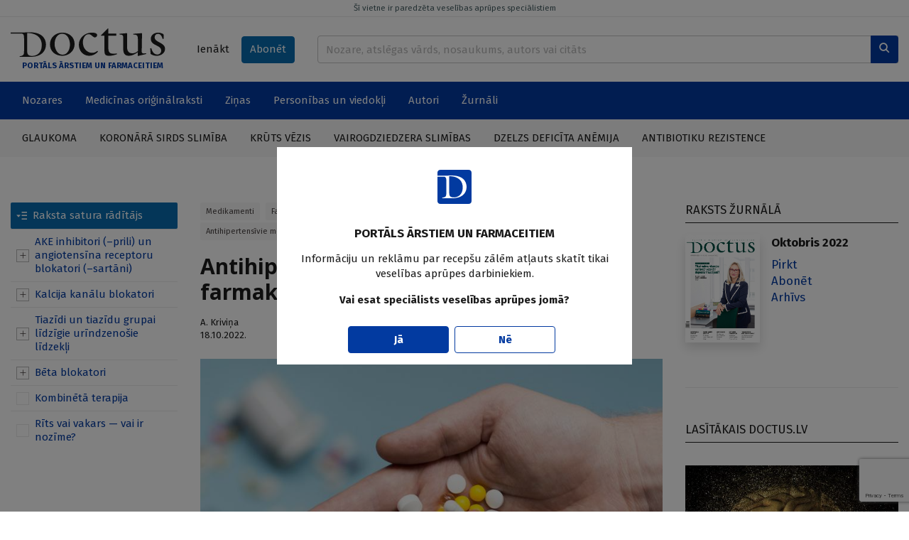

--- FILE ---
content_type: text/html; charset=UTF-8
request_url: https://www.doctus.lv/raksts/medicina-un-farmacija/medikamenti/antihipertensivie-medikamenti.-kliniska-farmakologa-skatijums-5463/
body_size: 23456
content:
<!doctype html>
<!--[if lt IE 7]><html class="no-js lt-ie9 lt-ie8 lt-ie7"><![endif]-->
<!--[if IE 7]><html class="no-js lt-ie9 lt-ie8"><![endif]-->
<!--[if IE 8]><html class="no-js lt-ie9"><![endif]-->
<!--[if gt IE 8]><!--><html  class="no-js page-article has-toc"  lang="lv"><!--<![endif]-->
<head>
	<meta charset="utf-8">
	<title>Antihipertensīvie medikamenti. Klīniskā farmakologa skatījums — Doctus</title>
	<link rel="stylesheet" media="all" href="/styles/81/main.css">
	<script src="/scripts/50/init.js"></script>
<link rel="canonical" type="" title="" href="https://www.doctus.lv/raksts/medicina-un-farmacija/medikamenti/antihipertensivie-medikamenti.-kliniska-farmakologa-skatijums-5463/" />
<meta name="description" content="Prili, sartāni, kalcija kanālu blokatori, tiazīdi, bēta blokatori — kādas ir blakusparādības, mijiedarbība, kā lietot?" />
<meta name="viewport" content="width=device-width,initial-scale=1,maximum-scale=1, user-scalable=no" />
<meta property="og:title" content="Antihipertensīvie medikamenti. Klīniskā farmakologa skatījums" />
<meta property="fb:app_id" content="2962948557274407" />
<meta name="twitter:title" content="Antihipertensīvie medikamenti. Klīniskā farmakologa skatījums" />
<meta name="twitter:card" content="summary_large_image" />
<meta property="og:url" content="https://www.doctus.lv/raksts/medicina-un-farmacija/medikamenti/antihipertensivie-medikamenti.-kliniska-farmakologa-skatijums-5463/" />
<meta name="twitter:url" content="https://www.doctus.lv/raksts/medicina-un-farmacija/medikamenti/antihipertensivie-medikamenti.-kliniska-farmakologa-skatijums-5463/" />
<meta property="og:type" content="article" />
<meta property="og:description" content="Prili, sartāni, kalcija kanālu blokatori, tiazīdi, bēta blokatori — kādas ir blakusparādības, mijiedarbība, kā lietot?" />
<meta name="twitter:description" content="Prili, sartāni, kalcija kanālu blokatori, tiazīdi, bēta blokatori — kādas ir blakusparādības, mijiedarbība, kā lietot?" />
<meta property="og:image" content="https://cdn.doctus.lv/media/2022/10/2/thumbnaillg/f1532b4d46e0.jpg" />
<meta name="twitter:image" content="https://cdn.doctus.lv/media/2022/10/2/thumbnaillg/f1532b4d46e0.jpg" />
<meta name="yandex-verification" content="cc4100038de36281" />

	<link rel="apple-touch-icon" sizes="180x180" href="/apple-touch-icon.png">
	<link rel="icon" type="image/png" sizes="32x32" href="/favicon-32x32.png">
	<link rel="icon" type="image/png" sizes="16x16" href="/favicon-16x16.png">
	<link rel="manifest" href="/site.webmanifest">
	<link rel="mask-icon" href="/safari-pinned-tab.svg" color="#5bbad5">
	<meta name="msapplication-TileColor" content="#ffffff">
	<meta name="theme-color" content="#ffffff">
	<meta name="viewport" content="width=device-width, initial-scale=1, shrink-to-fit=no">
	<meta name="apple-mobile-web-app-title" content="Santa">
	<link rel="preconnect" href="https://fonts.gstatic.com">
	<link rel="dns-prefetch" href="https://cdn.doctus.lv/">
	<link rel="preconnect" href="https://cdn.doctus.lv/">
	<script src="https://www.google.com/recaptcha/api.js?render=6Lc65rUpAAAAAFO1x8PqrAIIoTzwFdpdwAxyF2ad"></script>

	<script>
		Website.routes.list = {"user":{"login":"?rt=user&ac=loginform&back={back}","changePassForm":"?rt=user\/profile&ac=passform"},"articles":{"save":"?rt=user\/articles&ac=togglesave&articleid={id}&state={state}"}};
		Website.keys.googleRecaptcha = '6Lc65rUpAAAAAFO1x8PqrAIIoTzwFdpdwAxyF2ad';
	</script>
	
<!-- Local ads -->
<script src="https://ox.doctus.lv/delivery/asyncjs.php"></script></head>
<body class="device-desktop">


<!-- Google tag (gtag.js) -->
<script async src="https://www.googletagmanager.com/gtag/js?id=G-SWLV5WX93V"></script>
<script>
  window.dataLayer = window.dataLayer || [];

  function gtag() {
	dataLayer.push(arguments);
  }

  gtag('js', new Date());

  gtag('config', 'G-SWLV5WX93V');
</script>


<script>
  window.fbAsyncInit = function() {
    FB.init({
      appId            : '2962948557274407',
      autoLogAppEvents : true,
      xfbml            : true,
      version          : 'v9.0'
    });
  };
</script>
<script async defer crossorigin="anonymous" src="https://connect.facebook.net/en_US/sdk.js"></script>




<a href="javascript:;" data-bind="site.up" class="upbtn"><i class="icon-arrow-up"></i></a>


<header class="mobile-header">
	<div class="mobile-header__wrap">
		<div class="container-fluid">
			<div class="mobile-header__content">
				<a class="mobile-header__logo" href="/">
					<img src="/assets/logo/white.svg" alt="Doctus" />
				</a>
				<div class="mobile-header__user-menu">
											<a class="btn btn-sm" data-bind="user.login-popup" href="javascript:;">Ienākt</a>
									</div>
				<div class="mobile-header__icons">
					<a href="/meklesana/">
						<i class="icon-search"></i>
					</a>
					<a data-bind="site.mobile-toggle" class="mobile-toggle" data-target="#mobile-menu" href="javascript:;">
						<i class="icon-menu mobile-toggle__closed"></i>
						<i class="icon-close mobile-toggle__open"></i>
					</a>
				</div>
			</div>
		</div>
	</div>
	<span class="mobile-header__disclaimer">
		PORTĀLS ĀRSTIEM UN FARMACEITIEM	</span>
</header>

<header class="print-header">
	<div class="print-header__logo">
		<img src="/assets/logo/dark.svg" alt="Doctus" />
	</div>
	<span class="print-header__disclaimer">
		PORTĀLS ĀRSTIEM UN FARMACEITIEM	</span>
</header>

<header class="desktop-header">
	<a href="javascript:;" data-bind="site.warning-info" data-autoshow="0" class="desktop-header__disclaimer">
		Šī vietne ir paredzēta veselības aprūpes speciālistiem	</a>
	<div class="container-fluid">
		<div class="desktop-header__main">
			<div class="desktop-header__logo">
				<a class="desktop-header__logo-wrap" href="/">
					<img src="/assets/logo/dark.svg" alt="Doctus" />
				</a>
				<p>PORTĀLS ĀRSTIEM UN FARMACEITIEM</p>
			</div>
			<div class="desktop-header__subscr">
									<a class="btn" data-bind="user.login-popup" href="javascript:;">Ienākt</a>
				
				<a class="btn btn-secondary" href="/abonet/">Abonēt</a>
			</div>
			<div class="desktop-header__search">
				<form action="/meklesana/" method="GET">
					<div class="input-group inline-append">
						<input name="search" data-bind="site.search" data-route="?rt=site&ac=quicksearch" type="text" value="" class="form-control" placeholder="Nozare, atslēgas vārds, nosaukums, autors vai citāts">
						<div class="input-group-append">
							<button class="btn btn-primary" type="submit">
								<i class="icon-search"></i>
							</button>
						</div>
					</div>
				</form>
			</div>
		</div>
	</div>
	<div class="desktop-header__mainnav">
		<div class="container-fluid">
			<ul class="horizontal-nav">
				<li class="horizontal-nav__fullscreen">
					<a href="javascript:;">Nozares</a>
					<ul>
						<li>
							<div class="industry-list">
			<div class="industry-list__block">
			<div class="industry-list__caption">A</div>
			<ul>
									<li>
						<a href="/nozare/alergologija">Alergoloģija</a>
						<span class="badge bg-light text-dark">54</span>
					</li>
										<li>
						<a href="/nozare/algologija">Algoloģija</a>
						<span class="badge bg-light text-dark">89</span>
					</li>
										<li>
						<a href="/nozare/andrologija">Androloģija</a>
						<span class="badge bg-light text-dark">6</span>
					</li>
										<li>
						<a href="/nozare/anesteziologija">Anestezioloģija</a>
						<span class="badge bg-light text-dark">33</span>
					</li>
										<li>
						<a href="/nozare/arodmedicina">Arodmedicīna</a>
						<span class="badge bg-light text-dark">12</span>
					</li>
								</ul>
		</div>
				<div class="industry-list__block">
			<div class="industry-list__caption">D</div>
			<ul>
									<li>
						<a href="/nozare/dermatologija">Dermatoloģija</a>
						<span class="badge bg-light text-dark">212</span>
					</li>
										<li>
						<a href="/nozare/dietologija">Dietoloģija</a>
						<span class="badge bg-light text-dark">37</span>
					</li>
								</ul>
		</div>
				<div class="industry-list__block">
			<div class="industry-list__caption">E</div>
			<ul>
									<li>
						<a href="/nozare/endokrinologija">Endokrinoloģija</a>
						<span class="badge bg-light text-dark">384</span>
					</li>
								</ul>
		</div>
				<div class="industry-list__block">
			<div class="industry-list__caption">F</div>
			<ul>
									<li>
						<a href="/nozare/farmacija">Farmācija</a>
						<span class="badge bg-light text-dark">77</span>
					</li>
										<li>
						<a href="/nozare/farmakologija">Farmakoloģija</a>
						<span class="badge bg-light text-dark">213</span>
					</li>
										<li>
						<a href="/nozare/fitoterapija">Fitoterapija</a>
						<span class="badge bg-light text-dark">10</span>
					</li>
										<li>
						<a href="/nozare/fizikala-medicina">Fizikālā medicīna</a>
						<span class="badge bg-light text-dark">14</span>
					</li>
										<li>
						<a href="/nozare/flebologija">Fleboloģija</a>
						<span class="badge bg-light text-dark">49</span>
					</li>
								</ul>
		</div>
				<div class="industry-list__block">
			<div class="industry-list__caption">G</div>
			<ul>
									<li>
						<a href="/nozare/gastroenterologija">Gastroenteroloģija</a>
						<span class="badge bg-light text-dark">218</span>
					</li>
										<li>
						<a href="/nozare/geriatrija">Geriatrija</a>
						<span class="badge bg-light text-dark">60</span>
					</li>
										<li>
						<a href="/nozare/ginekologija-dzemdnieciba">Ginekoloģija-dzemdniecība</a>
						<span class="badge bg-light text-dark">264</span>
					</li>
								</ul>
		</div>
				<div class="industry-list__block">
			<div class="industry-list__caption">Ģ</div>
			<ul>
									<li>
						<a href="/nozare/genetika">Ģenētika</a>
						<span class="badge bg-light text-dark">18</span>
					</li>
										<li>
						<a href="/nozare/gimenes-medicina">Ģimenes medicīna</a>
						<span class="badge bg-light text-dark">374</span>
					</li>
								</ul>
		</div>
				<div class="industry-list__block">
			<div class="industry-list__caption">H</div>
			<ul>
									<li>
						<a href="/nozare/hematologija">Hematoloģija</a>
						<span class="badge bg-light text-dark">7</span>
					</li>
										<li>
						<a href="/nozare/hepatologija">Hepatoloģija</a>
						<span class="badge bg-light text-dark">58</span>
					</li>
								</ul>
		</div>
				<div class="industry-list__block">
			<div class="industry-list__caption">I</div>
			<ul>
									<li>
						<a href="/nozare/imunologija">Imunoloģija</a>
						<span class="badge bg-light text-dark">20</span>
					</li>
										<li>
						<a href="/nozare/infektologija">Infektoloģija</a>
						<span class="badge bg-light text-dark">326</span>
					</li>
										<li>
						<a href="/nozare/interna-medicina">Internā medicīna</a>
						<span class="badge bg-light text-dark">31</span>
					</li>
								</ul>
		</div>
				<div class="industry-list__block">
			<div class="industry-list__caption">K</div>
			<ul>
									<li>
						<a href="/nozare/kardiologija">Kardioloģija</a>
						<span class="badge bg-light text-dark">593</span>
					</li>
								</ul>
		</div>
				<div class="industry-list__block">
			<div class="industry-list__caption">Ķ</div>
			<ul>
									<li>
						<a href="/nozare/kirurgija">Ķirurģija</a>
						<span class="badge bg-light text-dark">216</span>
					</li>
								</ul>
		</div>
				<div class="industry-list__block">
			<div class="industry-list__caption">L</div>
			<ul>
									<li>
						<a href="/nozare/laboratora-medicina">Laboratorā medicīna</a>
						<span class="badge bg-light text-dark">13</span>
					</li>
								</ul>
		</div>
				<div class="industry-list__block">
			<div class="industry-list__caption">M</div>
			<ul>
									<li>
						<a href="/nozare/miega-medicina">Miega medicīna</a>
						<span class="badge bg-light text-dark">31</span>
					</li>
								</ul>
		</div>
				<div class="industry-list__block">
			<div class="industry-list__caption">N</div>
			<ul>
									<li>
						<a href="/nozare/narkologija">Narkoloģija</a>
						<span class="badge bg-light text-dark">46</span>
					</li>
										<li>
						<a href="/nozare/neatliekama-medicina">Neatliekamā medicīna</a>
						<span class="badge bg-light text-dark">34</span>
					</li>
										<li>
						<a href="/nozare/nefrologija">Nefroloģija</a>
						<span class="badge bg-light text-dark">76</span>
					</li>
										<li>
						<a href="/nozare/neirologija">Neiroloģija</a>
						<span class="badge bg-light text-dark">443</span>
					</li>
										<li>
						<a href="/nozare/netradicionala-medicina">Netradicionālā medicīna</a>
						<span class="badge bg-light text-dark">15</span>
					</li>
								</ul>
		</div>
				<div class="industry-list__block">
			<div class="industry-list__caption">O</div>
			<ul>
									<li>
						<a href="/nozare/oftalmologija">Oftalmoloģija</a>
						<span class="badge bg-light text-dark">95</span>
					</li>
										<li>
						<a href="/nozare/onkologija">Onkoloģija</a>
						<span class="badge bg-light text-dark">286</span>
					</li>
										<li>
						<a href="/nozare/otorinolaringologija">Otorinolaringoloģija</a>
						<span class="badge bg-light text-dark">86</span>
					</li>
								</ul>
		</div>
				<div class="industry-list__block">
			<div class="industry-list__caption">P</div>
			<ul>
									<li>
						<a href="/nozare/patologija">Patoloģija</a>
						<span class="badge bg-light text-dark">3</span>
					</li>
										<li>
						<a href="/nozare/pediatrija">Pediatrija</a>
						<span class="badge bg-light text-dark">249</span>
					</li>
										<li>
						<a href="/nozare/podologija">Podoloģija</a>
						<span class="badge bg-light text-dark">3</span>
					</li>
										<li>
						<a href="/nozare/psihiatrija-psihoterapija">Psihiatrija-psihoterapija</a>
						<span class="badge bg-light text-dark">304</span>
					</li>
										<li>
						<a href="/nozare/psihosomatika">Psihosomatika</a>
						<span class="badge bg-light text-dark">42</span>
					</li>
										<li>
						<a href="/nozare/pulmonologija">Pulmonoloģija</a>
						<span class="badge bg-light text-dark">166</span>
					</li>
								</ul>
		</div>
				<div class="industry-list__block">
			<div class="industry-list__caption">R</div>
			<ul>
									<li>
						<a href="/nozare/radiologija">Radioloģija</a>
						<span class="badge bg-light text-dark">36</span>
					</li>
										<li>
						<a href="/nozare/reanimatologija">Reanimatoloģija</a>
						<span class="badge bg-light text-dark">19</span>
					</li>
										<li>
						<a href="/nozare/rehabilitacija-un-fizikala-medicina">Rehabilitācija un fizikālā medicīna</a>
						<span class="badge bg-light text-dark">11</span>
					</li>
										<li>
						<a href="/nozare/reimatologija">Reimatoloģija</a>
						<span class="badge bg-light text-dark">97</span>
					</li>
										<li>
						<a href="/nozare/retas-slimibas">Retās slimības</a>
						<span class="badge bg-light text-dark">22</span>
					</li>
								</ul>
		</div>
				<div class="industry-list__block">
			<div class="industry-list__caption">S</div>
			<ul>
									<li>
						<a href="/nozare/sabiedribas-veseliba">Sabiedrības veselība</a>
						<span class="badge bg-light text-dark">381</span>
					</li>
										<li>
						<a href="/nozare/sporta-medicina">Sporta medicīna</a>
						<span class="badge bg-light text-dark">17</span>
					</li>
										<li>
						<a href="/nozare/stomatologija">Stomatoloģija</a>
						<span class="badge bg-light text-dark">51</span>
					</li>
								</ul>
		</div>
				<div class="industry-list__block">
			<div class="industry-list__caption">T</div>
			<ul>
									<li>
						<a href="/nozare/traumatologija">Traumatoloģija</a>
						<span class="badge bg-light text-dark">81</span>
					</li>
								</ul>
		</div>
				<div class="industry-list__block">
			<div class="industry-list__caption">U</div>
			<ul>
									<li>
						<a href="/nozare/urologija">Uroloģija</a>
						<span class="badge bg-light text-dark">108</span>
					</li>
										<li>
						<a href="/nozare/uzturzinatne">Uzturzinātne</a>
						<span class="badge bg-light text-dark">111</span>
					</li>
								</ul>
		</div>
		</div>						</li>
					</ul>
				</li>
									<li>
						<a  href="/medicina-un-farmacija/" target="_self">Medicīnas oriģinālraksti</a>
													<ul>
																	<li><a  href="/medicina-un-farmacija/kliniska-prakse/" target="_self">Klīniskā prakse</a></li>
																		<li><a  href="/medicina-un-farmacija/kliniskie-gadijumi/" target="_self">Klīniskie gadījumi</a></li>
																		<li><a  href="/medicina-un-farmacija/pasaules-literaturas-apskati/" target="_self">Literatūras apskati</a></li>
																		<li><a  href="/medicina-un-farmacija/medikamenti/" target="_self">Medikamenti</a></li>
																</ul>
												</li>
										<li>
						<a  href="/zinas/" target="_self">Ziņas</a>
													<ul>
																	<li><a  href="/zinas/aktualitates-latvija/" target="_self">Latvijā</a></li>
																		<li><a  href="/zinas/jaunumi-pasaule/" target="_self">Pasaulē</a></li>
																</ul>
												</li>
										<li>
						<a  href="/personibas-un-viedokli/" target="_self">Personības un viedokļi</a>
													<ul>
																	<li><a  href="/personibas-un-viedokli/intervijas/" target="_self">Intervijas</a></li>
																		<li><a  href="/personibas-un-viedokli/attiecibas-pacienti-etika/" target="_self">Attiecības, pacienti, ētika</a></li>
																		<li><a  href="/personibas-un-viedokli/veselibas-aprupes-sistema/" target="_self">Veselības aprūpes sistēma</a></li>
																		<li><a  href="/personibas-un-viedokli/viedokli/" target="_self">Viedokļi un komentāri</a></li>
																</ul>
												</li>
										<li>
						<a  href="/autori/" target="_self">Autori</a>
											</li>
										<li>
						<a  href="/zurnali/" target="_self">Žurnāli</a>
											</li>
								</ul>
		</div>
	</div>
		<div class="desktop-header__actual">
		<div class="container-fluid">
			<ul class="horizontal-nav">
									<li>
						<a href="/tema/127252/glaukomatema/127252/glaukoma/">Glaukoma</a>
					</li>
										<li>
						<a href="/tema/127287/koronara-sirds-slimibatema/127287/koronara-sirds-slimiba/">Koronārā sirds slimība</a>
					</li>
										<li>
						<a href="/tema/127470/kruts-vezistema/127470/kruts-vezis/">Krūts vēzis</a>
					</li>
										<li>
						<a href="/tema/127961/vairogdziedzera-slimibastema/127961/vairogdziedzera-slimibas/">Vairogdziedzera slimības</a>
					</li>
										<li>
						<a href="/tema/128269/dzelzs-deficita-anemijatema/128269/dzelzs-deficita-anemija/">Dzelzs deficīta anēmija</a>
					</li>
										<li>
						<a href="/tema/127580/antibiotiku-rezistencetema/127580/antibiotiku-rezistence/">Antibiotiku rezistence</a>
					</li>
								</ul>
		</div>
	</div>
	</header>

<div id="mobile-menu" class="mobile-menu">
	<div class="mobile-menu__content">
		<div data-role="menu-inner" class="mobile-menu__inner">
			<ul class="mobile-nav alt">
				<li>
					<a href="/abonet/">Abonēt</a>
				</li>
			</ul>
			<ul class="mobile-nav">
				<li id="industry-mobile">
					<a data-bind="site.toggle-class" data-target="#industry-mobile" data-class="open" href="javascript:;">Nozares</a>
					<ul>
						<li>
							<div class="industry-list">
			<div class="industry-list__block">
			<div class="industry-list__caption">A</div>
			<ul>
									<li>
						<a href="/nozare/alergologija">Alergoloģija</a>
						<span class="badge bg-light text-dark">54</span>
					</li>
										<li>
						<a href="/nozare/algologija">Algoloģija</a>
						<span class="badge bg-light text-dark">89</span>
					</li>
										<li>
						<a href="/nozare/andrologija">Androloģija</a>
						<span class="badge bg-light text-dark">6</span>
					</li>
										<li>
						<a href="/nozare/anesteziologija">Anestezioloģija</a>
						<span class="badge bg-light text-dark">33</span>
					</li>
										<li>
						<a href="/nozare/arodmedicina">Arodmedicīna</a>
						<span class="badge bg-light text-dark">12</span>
					</li>
								</ul>
		</div>
				<div class="industry-list__block">
			<div class="industry-list__caption">D</div>
			<ul>
									<li>
						<a href="/nozare/dermatologija">Dermatoloģija</a>
						<span class="badge bg-light text-dark">212</span>
					</li>
										<li>
						<a href="/nozare/dietologija">Dietoloģija</a>
						<span class="badge bg-light text-dark">37</span>
					</li>
								</ul>
		</div>
				<div class="industry-list__block">
			<div class="industry-list__caption">E</div>
			<ul>
									<li>
						<a href="/nozare/endokrinologija">Endokrinoloģija</a>
						<span class="badge bg-light text-dark">384</span>
					</li>
								</ul>
		</div>
				<div class="industry-list__block">
			<div class="industry-list__caption">F</div>
			<ul>
									<li>
						<a href="/nozare/farmacija">Farmācija</a>
						<span class="badge bg-light text-dark">77</span>
					</li>
										<li>
						<a href="/nozare/farmakologija">Farmakoloģija</a>
						<span class="badge bg-light text-dark">213</span>
					</li>
										<li>
						<a href="/nozare/fitoterapija">Fitoterapija</a>
						<span class="badge bg-light text-dark">10</span>
					</li>
										<li>
						<a href="/nozare/fizikala-medicina">Fizikālā medicīna</a>
						<span class="badge bg-light text-dark">14</span>
					</li>
										<li>
						<a href="/nozare/flebologija">Fleboloģija</a>
						<span class="badge bg-light text-dark">49</span>
					</li>
								</ul>
		</div>
				<div class="industry-list__block">
			<div class="industry-list__caption">G</div>
			<ul>
									<li>
						<a href="/nozare/gastroenterologija">Gastroenteroloģija</a>
						<span class="badge bg-light text-dark">218</span>
					</li>
										<li>
						<a href="/nozare/geriatrija">Geriatrija</a>
						<span class="badge bg-light text-dark">60</span>
					</li>
										<li>
						<a href="/nozare/ginekologija-dzemdnieciba">Ginekoloģija-dzemdniecība</a>
						<span class="badge bg-light text-dark">264</span>
					</li>
								</ul>
		</div>
				<div class="industry-list__block">
			<div class="industry-list__caption">Ģ</div>
			<ul>
									<li>
						<a href="/nozare/genetika">Ģenētika</a>
						<span class="badge bg-light text-dark">18</span>
					</li>
										<li>
						<a href="/nozare/gimenes-medicina">Ģimenes medicīna</a>
						<span class="badge bg-light text-dark">374</span>
					</li>
								</ul>
		</div>
				<div class="industry-list__block">
			<div class="industry-list__caption">H</div>
			<ul>
									<li>
						<a href="/nozare/hematologija">Hematoloģija</a>
						<span class="badge bg-light text-dark">7</span>
					</li>
										<li>
						<a href="/nozare/hepatologija">Hepatoloģija</a>
						<span class="badge bg-light text-dark">58</span>
					</li>
								</ul>
		</div>
				<div class="industry-list__block">
			<div class="industry-list__caption">I</div>
			<ul>
									<li>
						<a href="/nozare/imunologija">Imunoloģija</a>
						<span class="badge bg-light text-dark">20</span>
					</li>
										<li>
						<a href="/nozare/infektologija">Infektoloģija</a>
						<span class="badge bg-light text-dark">326</span>
					</li>
										<li>
						<a href="/nozare/interna-medicina">Internā medicīna</a>
						<span class="badge bg-light text-dark">31</span>
					</li>
								</ul>
		</div>
				<div class="industry-list__block">
			<div class="industry-list__caption">K</div>
			<ul>
									<li>
						<a href="/nozare/kardiologija">Kardioloģija</a>
						<span class="badge bg-light text-dark">593</span>
					</li>
								</ul>
		</div>
				<div class="industry-list__block">
			<div class="industry-list__caption">Ķ</div>
			<ul>
									<li>
						<a href="/nozare/kirurgija">Ķirurģija</a>
						<span class="badge bg-light text-dark">216</span>
					</li>
								</ul>
		</div>
				<div class="industry-list__block">
			<div class="industry-list__caption">L</div>
			<ul>
									<li>
						<a href="/nozare/laboratora-medicina">Laboratorā medicīna</a>
						<span class="badge bg-light text-dark">13</span>
					</li>
								</ul>
		</div>
				<div class="industry-list__block">
			<div class="industry-list__caption">M</div>
			<ul>
									<li>
						<a href="/nozare/miega-medicina">Miega medicīna</a>
						<span class="badge bg-light text-dark">31</span>
					</li>
								</ul>
		</div>
				<div class="industry-list__block">
			<div class="industry-list__caption">N</div>
			<ul>
									<li>
						<a href="/nozare/narkologija">Narkoloģija</a>
						<span class="badge bg-light text-dark">46</span>
					</li>
										<li>
						<a href="/nozare/neatliekama-medicina">Neatliekamā medicīna</a>
						<span class="badge bg-light text-dark">34</span>
					</li>
										<li>
						<a href="/nozare/nefrologija">Nefroloģija</a>
						<span class="badge bg-light text-dark">76</span>
					</li>
										<li>
						<a href="/nozare/neirologija">Neiroloģija</a>
						<span class="badge bg-light text-dark">443</span>
					</li>
										<li>
						<a href="/nozare/netradicionala-medicina">Netradicionālā medicīna</a>
						<span class="badge bg-light text-dark">15</span>
					</li>
								</ul>
		</div>
				<div class="industry-list__block">
			<div class="industry-list__caption">O</div>
			<ul>
									<li>
						<a href="/nozare/oftalmologija">Oftalmoloģija</a>
						<span class="badge bg-light text-dark">95</span>
					</li>
										<li>
						<a href="/nozare/onkologija">Onkoloģija</a>
						<span class="badge bg-light text-dark">286</span>
					</li>
										<li>
						<a href="/nozare/otorinolaringologija">Otorinolaringoloģija</a>
						<span class="badge bg-light text-dark">86</span>
					</li>
								</ul>
		</div>
				<div class="industry-list__block">
			<div class="industry-list__caption">P</div>
			<ul>
									<li>
						<a href="/nozare/patologija">Patoloģija</a>
						<span class="badge bg-light text-dark">3</span>
					</li>
										<li>
						<a href="/nozare/pediatrija">Pediatrija</a>
						<span class="badge bg-light text-dark">249</span>
					</li>
										<li>
						<a href="/nozare/podologija">Podoloģija</a>
						<span class="badge bg-light text-dark">3</span>
					</li>
										<li>
						<a href="/nozare/psihiatrija-psihoterapija">Psihiatrija-psihoterapija</a>
						<span class="badge bg-light text-dark">304</span>
					</li>
										<li>
						<a href="/nozare/psihosomatika">Psihosomatika</a>
						<span class="badge bg-light text-dark">42</span>
					</li>
										<li>
						<a href="/nozare/pulmonologija">Pulmonoloģija</a>
						<span class="badge bg-light text-dark">166</span>
					</li>
								</ul>
		</div>
				<div class="industry-list__block">
			<div class="industry-list__caption">R</div>
			<ul>
									<li>
						<a href="/nozare/radiologija">Radioloģija</a>
						<span class="badge bg-light text-dark">36</span>
					</li>
										<li>
						<a href="/nozare/reanimatologija">Reanimatoloģija</a>
						<span class="badge bg-light text-dark">19</span>
					</li>
										<li>
						<a href="/nozare/rehabilitacija-un-fizikala-medicina">Rehabilitācija un fizikālā medicīna</a>
						<span class="badge bg-light text-dark">11</span>
					</li>
										<li>
						<a href="/nozare/reimatologija">Reimatoloģija</a>
						<span class="badge bg-light text-dark">97</span>
					</li>
										<li>
						<a href="/nozare/retas-slimibas">Retās slimības</a>
						<span class="badge bg-light text-dark">22</span>
					</li>
								</ul>
		</div>
				<div class="industry-list__block">
			<div class="industry-list__caption">S</div>
			<ul>
									<li>
						<a href="/nozare/sabiedribas-veseliba">Sabiedrības veselība</a>
						<span class="badge bg-light text-dark">381</span>
					</li>
										<li>
						<a href="/nozare/sporta-medicina">Sporta medicīna</a>
						<span class="badge bg-light text-dark">17</span>
					</li>
										<li>
						<a href="/nozare/stomatologija">Stomatoloģija</a>
						<span class="badge bg-light text-dark">51</span>
					</li>
								</ul>
		</div>
				<div class="industry-list__block">
			<div class="industry-list__caption">T</div>
			<ul>
									<li>
						<a href="/nozare/traumatologija">Traumatoloģija</a>
						<span class="badge bg-light text-dark">81</span>
					</li>
								</ul>
		</div>
				<div class="industry-list__block">
			<div class="industry-list__caption">U</div>
			<ul>
									<li>
						<a href="/nozare/urologija">Uroloģija</a>
						<span class="badge bg-light text-dark">108</span>
					</li>
										<li>
						<a href="/nozare/uzturzinatne">Uzturzinātne</a>
						<span class="badge bg-light text-dark">111</span>
					</li>
								</ul>
		</div>
		</div>						</li>
					</ul>
				</li>
									<li>
						<a href="/medicina-un-farmacija/">Medicīnas oriģinālraksti</a>
													<ul>
																	<li><a  href="/medicina-un-farmacija/kliniska-prakse/" target="_self">Klīniskā prakse</a></li>
																		<li><a  href="/medicina-un-farmacija/kliniskie-gadijumi/" target="_self">Klīniskie gadījumi</a></li>
																		<li><a  href="/medicina-un-farmacija/pasaules-literaturas-apskati/" target="_self">Literatūras apskati</a></li>
																		<li><a  href="/medicina-un-farmacija/medikamenti/" target="_self">Medikamenti</a></li>
																</ul>
												</li>
										<li>
						<a href="/zinas/">Ziņas</a>
													<ul>
																	<li><a  href="/zinas/aktualitates-latvija/" target="_self">Latvijā</a></li>
																		<li><a  href="/zinas/jaunumi-pasaule/" target="_self">Pasaulē</a></li>
																</ul>
												</li>
										<li>
						<a href="/personibas-un-viedokli/">Personības un viedokļi</a>
													<ul>
																	<li><a  href="/personibas-un-viedokli/intervijas/" target="_self">Intervijas</a></li>
																		<li><a  href="/personibas-un-viedokli/attiecibas-pacienti-etika/" target="_self">Attiecības, pacienti, ētika</a></li>
																		<li><a  href="/personibas-un-viedokli/veselibas-aprupes-sistema/" target="_self">Veselības aprūpes sistēma</a></li>
																		<li><a  href="/personibas-un-viedokli/viedokli/" target="_self">Viedokļi un komentāri</a></li>
																</ul>
												</li>
										<li>
						<a href="/autori/">Autori</a>
											</li>
										<li>
						<a href="/zurnali/">Žurnāli</a>
											</li>
								</ul>
		</div>	
	</div>	
</div>

<main>
	<div class="container-fluid block module">
		<div class="block ad">
		<ins data-ad="local" data-revive-zoneid="1" data-revive-id="036db534737504df7c94d6dc75da54cc"></ins>
		</div>

		<div class="block layout columns-2-l">
			<div class="column-content">
				<div class="block module">
	<article class="article-view" data-bind="articles.article-view" data-references="references">
					<aside data-role="toc" class="article-view__toc">
				<div class="toc" data-bind="articles.toc">
					<header>
						<a class="toc__toggle" data-toggle="collapse" href="#toc" role="button" aria-expanded="false" aria-controls="toc">
							<i class="icon-content-open"></i>
							Raksta satura rādītājs						</a>
					</header>
					<div class="collapse toc__main" id="toc">
						<div id="toc-list" class="toc__list">
							<div id="c69728d5f75301" class="collapse show"><ol>
			<li>
				<span>
					<a href="javascript:;" class="collapsed" data-toggle="collapse" data-target="#c69728d5f75344">
						<i class="icon-plus"></i>
						<i class="icon-minus"></i>
					</a>
					<a data-id="heading69728d5f75323" data-role="toc-toggle" href="javascript:;">AKE inhibitori (–prili) un angiotensīna receptoru blokatori (–sartāni) </a>
				</span>
			<div id="c69728d5f75344" class="collapse collapsed"><ol>
			<li>
				<span>
					<a href="javascript:;" class="collapsed" data-toggle="collapse" data-target="#c69728d5f7534d">
						<i class="icon-plus"></i>
						<i class="icon-minus"></i>
					</a>
					<a data-id="heading69728d5f75349" data-role="toc-toggle" href="javascript:;">Blakusparādības</a>
				</span>
			<div id="c69728d5f7534d" class="collapse collapsed"><ol>
			<li>
				<span>
					<a href="javascript:;" class="collapsed" data-toggle="collapse" data-target="#c69728d5f75353">
						<i class="icon-plus"></i>
						<i class="icon-minus"></i>
					</a>
					<a data-id="heading69728d5f75351" data-role="toc-toggle" href="javascript:;">Hipotensija </a>
				</span>
			</li>
			<li>
				<span>
					<a href="javascript:;" class="collapsed" data-toggle="collapse" data-target="#c69728d5f75353">
						<i class="icon-plus"></i>
						<i class="icon-minus"></i>
					</a>
					<a data-id="heading69728d5f75359" data-role="toc-toggle" href="javascript:;">GFĀ samazinājums </a>
				</span>
			</li>
			<li>
				<span>
					<a href="javascript:;" class="collapsed" data-toggle="collapse" data-target="#c69728d5f75353">
						<i class="icon-plus"></i>
						<i class="icon-minus"></i>
					</a>
					<a data-id="heading69728d5f75362" data-role="toc-toggle" href="javascript:;">Hiperkaliēmija </a>
				</span>
			</li>
			<li>
				<span>
					<a href="javascript:;" class="collapsed" data-toggle="collapse" data-target="#c69728d5f75353">
						<i class="icon-plus"></i>
						<i class="icon-minus"></i>
					</a>
					<a data-id="heading69728d5f75369" data-role="toc-toggle" href="javascript:;">Klepus </a>
				</span>
			</li>
			<li>
				<span>
					<a href="javascript:;" class="collapsed" data-toggle="collapse" data-target="#c69728d5f75353">
						<i class="icon-plus"></i>
						<i class="icon-minus"></i>
					</a>
					<a data-id="heading69728d5f75372" data-role="toc-toggle" href="javascript:;">Angioneirotiskā tūska un anafilaktiskas reakcijas </a>
				</span>
			</li></ol></div></li>
			<li>
				<span>
					<a href="javascript:;" class="collapsed" data-toggle="collapse" data-target="#c69728d5f75353">
						<i class="icon-plus"></i>
						<i class="icon-minus"></i>
					</a>
					<a data-id="heading69728d5f75378" data-role="toc-toggle" href="javascript:;">Mijiedarbība ar ēdienu </a>
				</span>
			</li></ol></div></li>
			<li>
				<span>
					<a href="javascript:;" class="collapsed" data-toggle="collapse" data-target="#c69728d5f75353">
						<i class="icon-plus"></i>
						<i class="icon-minus"></i>
					</a>
					<a data-id="heading69728d5f75387" data-role="toc-toggle" href="javascript:;">Kalcija kanālu blokatori </a>
				</span>
			<div id="c69728d5f75353" class="collapse collapsed"><ol>
			<li>
				<span>
					<a href="javascript:;" class="collapsed" data-toggle="collapse" data-target="#c69728d5f7539b">
						<i class="icon-plus"></i>
						<i class="icon-minus"></i>
					</a>
					<a data-id="heading69728d5f75398" data-role="toc-toggle" href="javascript:;">Blakusparādības </a>
				</span>
			<div id="c69728d5f7539b" class="collapse collapsed"><ol>
			<li>
				<span>
					<a href="javascript:;" class="collapsed" data-toggle="collapse" data-target="#c69728d5f753a0">
						<i class="icon-plus"></i>
						<i class="icon-minus"></i>
					</a>
					<a data-id="heading69728d5f7539e" data-role="toc-toggle" href="javascript:;">Dihidropiridīni</a>
				</span>
			</li>
			<li>
				<span>
					<a href="javascript:;" class="collapsed" data-toggle="collapse" data-target="#c69728d5f753a0">
						<i class="icon-plus"></i>
						<i class="icon-minus"></i>
					</a>
					<a data-id="heading69728d5f753a6" data-role="toc-toggle" href="javascript:;">Ne–dihidropiridīni </a>
				</span>
			</li></ol></div></li>
			<li>
				<span>
					<a href="javascript:;" class="collapsed" data-toggle="collapse" data-target="#c69728d5f753a0">
						<i class="icon-plus"></i>
						<i class="icon-minus"></i>
					</a>
					<a data-id="heading69728d5f753ab" data-role="toc-toggle" href="javascript:;">Mijiedarbības </a>
				</span>
			</li></ol></div></li>
			<li>
				<span>
					<a href="javascript:;" class="collapsed" data-toggle="collapse" data-target="#c69728d5f753a0">
						<i class="icon-plus"></i>
						<i class="icon-minus"></i>
					</a>
					<a data-id="heading69728d5f753af" data-role="toc-toggle" href="javascript:;">Tiazīdi un tiazīdu grupai līdzīgie urīndzenošie līdzekļi</a>
				</span>
			<div id="c69728d5f753a0" class="collapse collapsed"><ol>
			<li>
				<span>
					<a href="javascript:;" class="collapsed" data-toggle="collapse" data-target="#c69728d5f753b6">
						<i class="icon-plus"></i>
						<i class="icon-minus"></i>
					</a>
					<a data-id="heading69728d5f753b4" data-role="toc-toggle" href="javascript:;">Blakusparādības </a>
				</span>
			</li>
			<li>
				<span>
					<a href="javascript:;" class="collapsed" data-toggle="collapse" data-target="#c69728d5f753b6">
						<i class="icon-plus"></i>
						<i class="icon-minus"></i>
					</a>
					<a data-id="heading69728d5f753ba" data-role="toc-toggle" href="javascript:;">Mijiedarbība ar ēdienu</a>
				</span>
			</li></ol></div></li>
			<li>
				<span>
					<a href="javascript:;" class="collapsed" data-toggle="collapse" data-target="#c69728d5f753b6">
						<i class="icon-plus"></i>
						<i class="icon-minus"></i>
					</a>
					<a data-id="heading69728d5f753c0" data-role="toc-toggle" href="javascript:;">Bēta blokatori</a>
				</span>
			<div id="c69728d5f753b6" class="collapse collapsed"><ol>
			<li>
				<span>
					<a href="javascript:;" class="collapsed" data-toggle="collapse" data-target="#c69728d5f753c9">
						<i class="icon-plus"></i>
						<i class="icon-minus"></i>
					</a>
					<a data-id="heading69728d5f753c7" data-role="toc-toggle" href="javascript:;">Blakusparādības </a>
				</span>
			<div id="c69728d5f753c9" class="collapse collapsed"><ol>
			<li>
				<span>
					<a href="javascript:;" class="collapsed" data-toggle="collapse" data-target="#c69728d5f753d1">
						<i class="icon-plus"></i>
						<i class="icon-minus"></i>
					</a>
					<a data-id="heading69728d5f753ce" data-role="toc-toggle" href="javascript:;">Atcelšanas simptomātika </a>
				</span>
			</li>
			<li>
				<span>
					<a href="javascript:;" class="collapsed" data-toggle="collapse" data-target="#c69728d5f753d1">
						<i class="icon-plus"></i>
						<i class="icon-minus"></i>
					</a>
					<a data-id="heading69728d5f753d4" data-role="toc-toggle" href="javascript:;">Bronhospazmas </a>
				</span>
			</li>
			<li>
				<span>
					<a href="javascript:;" class="collapsed" data-toggle="collapse" data-target="#c69728d5f753d1">
						<i class="icon-plus"></i>
						<i class="icon-minus"></i>
					</a>
					<a data-id="heading69728d5f753d8" data-role="toc-toggle" href="javascript:;">Perifērisko asinsvadu slimības uzliesmojums </a>
				</span>
			</li>
			<li>
				<span>
					<a href="javascript:;" class="collapsed" data-toggle="collapse" data-target="#c69728d5f753d1">
						<i class="icon-plus"></i>
						<i class="icon-minus"></i>
					</a>
					<a data-id="heading69728d5f753dc" data-role="toc-toggle" href="javascript:;">Hipoglikēmijas stāvokļa maskēšana un paildzināšana </a>
				</span>
			</li>
			<li>
				<span>
					<a href="javascript:;" class="collapsed" data-toggle="collapse" data-target="#c69728d5f753d1">
						<i class="icon-plus"></i>
						<i class="icon-minus"></i>
					</a>
					<a data-id="heading69728d5f753e1" data-role="toc-toggle" href="javascript:;">Hiperkaliēmija</a>
				</span>
			</li>
			<li>
				<span>
					<a href="javascript:;" class="collapsed" data-toggle="collapse" data-target="#c69728d5f753d1">
						<i class="icon-plus"></i>
						<i class="icon-minus"></i>
					</a>
					<a data-id="heading69728d5f753e5" data-role="toc-toggle" href="javascript:;">Depresija, nogurums un seksuāla disfunkcija </a>
				</span>
			</li>
			<li>
				<span>
					<a href="javascript:;" class="collapsed" data-toggle="collapse" data-target="#c69728d5f753d1">
						<i class="icon-plus"></i>
						<i class="icon-minus"></i>
					</a>
					<a data-id="heading69728d5f753f0" data-role="toc-toggle" href="javascript:;">Izmaiņas lipīdu profilā </a>
				</span>
			</li>
			<li>
				<span>
					<a href="javascript:;" class="collapsed" data-toggle="collapse" data-target="#c69728d5f753d1">
						<i class="icon-plus"></i>
						<i class="icon-minus"></i>
					</a>
					<a data-id="heading69728d5f753f5" data-role="toc-toggle" href="javascript:;">Svara pieaugums </a>
				</span>
			</li></ol></div></li>
			<li>
				<span>
					<a href="javascript:;" class="collapsed" data-toggle="collapse" data-target="#c69728d5f753d1">
						<i class="icon-plus"></i>
						<i class="icon-minus"></i>
					</a>
					<a data-id="heading69728d5f753fa" data-role="toc-toggle" href="javascript:;">Mijiedarbības </a>
				</span>
			</li></ol></div></li>
			<li>
				<span>
					<a href="javascript:;" class="collapsed" data-toggle="collapse" data-target="#c69728d5f753d1">
						<i class="icon-plus"></i>
						<i class="icon-minus"></i>
					</a>
					<a data-id="heading69728d5f75405" data-role="toc-toggle" href="javascript:;">Kombinētā terapija </a>
				</span>
			</li>
			<li>
				<span>
					<a href="javascript:;" class="collapsed" data-toggle="collapse" data-target="#c69728d5f753d1">
						<i class="icon-plus"></i>
						<i class="icon-minus"></i>
					</a>
					<a data-id="heading69728d5f7540c" data-role="toc-toggle" href="javascript:;">Rīts vai vakars — vai ir nozīme?</a>
				</span>
									</div>
					</div>
				</div>
			</aside>
					<div class="article-view__content">
			<header>
				<ul class="tags"><li><a href="/medicina-un-farmacija/medikamenti/">Medikamenti</a></a><li><a href="/tema/127292/farmakoterapijatema/127292/farmakoterapija/">Farmakoterapija</a></li><li><a href="/tema/127683/akeitema/127683/akei/">AKEI</a></li><li><a href="/tema/128062/beta-blokatoritema/128062/beta-blokatori/">Bēta blokatori</a></li><li><a href="/tema/127893/kalcija-kanalu-blokatoritema/127893/kalcija-kanalu-blokatori/">Kalcija kanālu blokatori</a></li><li><a href="/tema/127647/tiaziditema/127647/tiazidi/">Tiazīdi</a></li><li><a href="/tema/127445/antihipertensivie-medikamentitema/127445/antihipertensivie-medikamenti/">Antihipertensīvie medikamenti</a></li></ul>				
								<h1>
					Antihipertensīvie medikamenti. Klīniskā farmakologa skatījums									</h1>

				

				<div class="article-view__authors"><a href="https://www.doctus.lv/autori/alina-krivina">A. Kriviņa</a></div>					<time class="article-view__published">18.10.2022.</time>
								</header>

							<div class="article-view__image">
					<img alt="Antihipertensīvie medikamenti. Klīniskā farmakologa skatījums" src="https://cdn.doctus.lv/media/2022/10/2/large/f1532b4d46e0.jpg" />
											<figcaption>
													<em>Freepik</em>
													</figcaption>
										</div>
				
			<div class="article-view__lead bodycopy block">
				Rakstā detalizēti aplūkojam piecu galveno antihipertensīvās terapijas grupu medikamentus, to lietošanas nianses, klīniski svarīgas mijiedarbības un biežākās blakusparādības.			</div>

			<div class="block">
				<div class="article-view__file-mobile"></div>
				<footer class="article-view__footer">
					<section>
						<ul data-bind="site.share" data-title="Antihipertensīvie medikamenti. Klīniskā farmakologa skatījums" data-link="https://www.doctus.lv/raksts/medicina-un-farmacija/medikamenti/antihipertensivie-medikamenti.-kliniska-farmakologa-skatijums-5463/" class="share">
							<li>
								<small>Dalīties</small>
							</li>
							<li>
								<a data-id="twitter" href="javascript:;">
									<i class="icon-twitter"></i>
								</a>
							</li>
							<li>
								<a data-id="facebook" href="javascript:;">
									<i class="icon-facebook"></i>
								</a>
							</li>
						</ul>
					</section>
					<section>
						<ul class="share">
								<li data-toggle="tooltip" title="Lūdzu autorizējaties savā profilā, lai saglabātu rakstus savā izlasē!">
									<a href="javascript:;">
										<small>
											Saglabāt
										</small>
									</a>
									<i class="icon-like"></i>	
								</li>
							<li>
								<a href="javascript:window.print();">
									<small>Drukāt</small>
								</a>
								<i onclick="window.print()" class="icon-print"></i>
							</li>
						</ul>
					</section>
				</footer>
								
			</div>

			<div class="article-view__body bodycopy block" data-role="body" data-bind="site.bodycopy">
				<p>Šobrīd antihipertensīvā terapija atbilstīgi datiem par spēju efektīvi pazemināt asinsspiedienu, mazināt nevēlamu kardiovaskulāro notikumu risku un mirstību tiek bāzēta uz piecām medikamentu grupām: angiotensīnu konvertējošā enzīma inhibitoriem (AKEI), angiotensīna receptoru blokatoriem (ARB), bēta blokatoriem (BAB), kalcija kanālu blokatoriem (KKB) un tiazīda (arī tiazīdam līdzīgajiem) diurētiķiem. <span class="reference">[<a data-role="cross-reference" data-id="1" href="javascript:;">1</a>]</span> Papildus šiem medikamentiem terapijā varētu būt ordinēti alfa blokatori, centrālas darbības antihipertensīvie līdzekļi un minerālkortikoīdu receptoru blokatori.</p>

<h2 data-id="heading69728d5f75323">AKE inhibitori (–prili) un angiotensīna receptoru blokatori (–sartāni) </h2>

<p>Papildu efekti:</p>

<ul>
	<li>mazina albuminūriju, aizkavē diabētiskas un ne–diabētiskas hroniskas nieru mazspējas attīstību,</li>
	<li>pasargā/aizkavē asinsvadu remodulāciju,</li>
	<li>negatīvi neietekmē lipīdu un glikozes vielmaiņu. <span class="reference">[<a data-role="cross-reference" data-id="1" href="javascript:;">1</a>; <a data-role="cross-reference" data-id="2" href="javascript:;">2</a>]</span></li>
	<li>Kontrindikācijas, stingras:</li>
	<li>grūtniecība — var šķērsot placentu un ietekmēt augļa nieru hemodinamiku,</li>
	<li>angioneirotiskā tūska anamnēzē (ļoti reta AKEI blakusparādība), </li>
	<li>hiperkaliēmija (> 5,5 mmol/l),</li>
	<li>bilaterāla nieru artērijas stenoze. <span class="reference">[<a data-role="cross-reference" data-id="1" href="javascript:;">1</a>; <a data-role="cross-reference" data-id="2" href="javascript:;">2</a>]</span></li>
</ul>

<h3 data-id="heading69728d5f75349">Blakusparādības</h3>

<p>Ja salīdzinām AKEI un ARB, tad ARB retāk izraisa angioneirotisko tūsku, bet biežāk hipotensiju. <span class="reference">[<a data-role="cross-reference" data-id="2" href="javascript:;">2</a>]</span> Olmesartāns var izraisīt izteiktu caureju un svara mazināšanos. Ja novēro šādu simptomātiku, medikamenta lietošana jāpārtrauc. <span class="reference">[<a data-role="cross-reference" data-id="2" href="javascript:;">2</a>]</span></p>

<p>Kādas ir biežākās blaknes šajā medikamentu grupā?</p>

<h4 data-id="heading69728d5f75351">Hipotensija </h4>

<p>Pirmās devas hipotensiju novēro pacientiem ar hipovolēmiju un/vai augstu renīna koncentrāciju organismā. Lai šo negatīvo efektu mazinātu, šo medikamentu grupu nenozīmēt hipovolēmijas pacientiem vai uz 3—5 dienām atcelt diurētiķu lietošanu. <span class="reference">[<a data-role="cross-reference" data-id="2" href="javascript:;">2</a>]</span> Hipotensiju var novērot, sākot terapiju sirds mazspējas pacientiem. Šajā gadījumā iesaka nozīmēt mazāko efektīvo devu un pakāpeniski to palielināt līdz panesamajai. <span class="reference">[<a data-role="cross-reference" data-id="2" href="javascript:;">2</a>]</span></p>

<h4 data-id="heading69728d5f75359">GFĀ samazinājums </h4>

<p>GFĀ var mazināties 5—30 % riska grupas pacientu ar šādiem stāvokļiem: bilaterāla nieru artērijas stenoze, hipertensīva nefroskleroze, nieru mazspēja, policistiska nieru slimība, hroniska sirds mazspēja.</p>

<p>Kreatinīna līmeņa paaugstinājumu var novērot dažas dienas pēc terapijas sākšanas, tāpēc 3—5 dienas pēc medikamentu sākšanas iesaka pārbaudīt nieru funkciju. Šeit varētu būt risinājums sākt ar mazākām medikamenta devām, diemžēl ne vienmēr tas nostrādā (ja nevar kontrolēt hiperkaliēmiju, kreatinīna līmenis 6—8 nedēļās pieaug vairāk par 30 % salīdzinājumā ar normas robežu), vienīgais risinājums ir atcelt terapiju un izvēlēties citu preparātu. <span class="reference">[<a data-role="cross-reference" data-id="2" href="javascript:;">2</a>]</span> Bet tādi gadījumi ir ļoti reti, biežāk pacientiem ar hipovolēmiju (var uz laiku atcelt diurētiķu lietošanu). <span class="reference">[<a data-role="cross-reference" data-id="2" href="javascript:;">2</a>]</span></p>

<p>Pārtraucot terapiju, nieru radītāji pēc dažām dienām parasti atgriežas normā. Akūtas nieru mazspējas risku var veicināt citu medikamentu lietošana kopā ar šo antihipertensīvo zāļu grupu, piemēram, diurētiķu, ciklosporīna, NSPL. <span class="reference">[<a data-role="cross-reference" data-id="2" href="javascript:;">2</a>]</span> Hipovolēmijas attīstību var provocēt arī caureja un izteikta vemšana. <span class="reference">[<a data-role="cross-reference" data-id="10" href="javascript:;">10</a>]</span> </p>

<h4 data-id="heading69728d5f75362">Hiperkaliēmija </h4>

<p>Šīs blakusparādības sastopamība ir vidēji 3,3 %, bet šis rādītājs atkarīgs no dažādiem faktoriem.</p>

<p>Daudz biežāk šo stāvokli var novērot pacientiem ar hronisku nieru mazspēju, cukura diabētu un tiem, kuri lieto citus medikamentus, kas var pa­augstināt kālija līmeni (NSPL, minerālkortikoīdu receptoru blokatori, bēta blokatori, heparīns, trimetoprims u.c.). <span class="reference">[<a data-role="cross-reference" data-id="2" href="javascript:;">2</a>]</span></p>

<p>Pacientam jāseko līdzi arī diētai, uzturā nevajadzētu lietot daudz kāliju saturošu produktu. <span class="reference">[<a data-role="cross-reference" data-id="11" href="javascript:;">11</a>]</span></p>

<h4 data-id="heading69728d5f75369">Klepus </h4>

<blockquote>
<p>Sauss, kairinošs klepus tiek novērots 5—20 % AKEI lietotāju, biežāk sievietēm. Šobrīd nav skaidrojuma, kāpēc dažiem pacientiem šāda blakne attīstās, atbilde, iespējams, jāmeklē ģenētikā.</p>
</blockquote>

<p>Klepus parasti sākas 1.—2. nedēļā pēc terapijas sākšanas, pašlimitējoši var pāriet tuvākajos sešos mēnešos. Ja medikamentu atceļ, klepus pāries (parasti) pēc dažām dienām, bet aprakstīti arī gadījumi, kad nepieciešamas četras nedēļas. <span class="reference">[<a data-role="cross-reference" data-id="2" href="javascript:;">2</a>]</span> Citu AKEI nozīmēšana nav risinājums, pēc pētījuma datiem klepus recidivē 67 % gadījumu. <span class="reference">[<a data-role="cross-reference" data-id="2" href="javascript:;">2</a>]</span></p>

<p>Ja tiek novērota laba antihipertensīvā atbildreakcija uz terapiju ar AKEI, pacientam kā alternatīva tiek piedāvāti sartāni. <span class="reference">[<a data-role="cross-reference" data-id="2" href="javascript:;">2</a>]</span> </p>

<h4 data-id="heading69728d5f75372">Angioneirotiskā tūska un anafilaktiskas reakcijas </h4>

<p>Angioneirotiskā tūska ir diezgan reta, bet bīstama AKEI blakusparādība. Parasti datos tiek atzīmēta sastopamība 0,3 %. <span class="reference">[<a data-role="cross-reference" data-id="2" href="javascript:;">2</a>]</span> Visbiežāk tiek novērota Āfrikas iedzīvotājiem. Ja šāds risks pastāv, priekšrokā tiek dota sartāniem. <span class="reference">[<a data-role="cross-reference" data-id="1" href="javascript:;">1</a>]</span></p>

<h3 data-id="heading69728d5f75378">Mijiedarbība ar ēdienu </h3>

<p>Lietojot tukšā dūšā, kaptoprilam uzlabojas uzsūkšanās (izteikta mijiedarbība ar ēdienu), citiem AKEI nav noteikta klīniski svarīga mijiedarbība ar ēdienu, var lietot ar ēdienu vai starp ēdienreizēm. <span class="reference">[<a data-role="cross-reference" data-id="11" href="javascript:;">11</a>; <a data-role="cross-reference" data-id="12" href="javascript:;">12</a>]</span></p>

<p>Valsartāna gadījumā novēro par 40—50 % mazāku biopieejamību, arī telmisartāna un losartāna biopieejamība ir mazāka, lietojot to ar ēdienu. <span class="reference">[<a data-role="cross-reference" data-id="11" href="javascript:;">11</a>; <a data-role="cross-reference" data-id="12" href="javascript:;">12</a>]</span></p>

<h2 data-id="heading69728d5f75387">Kalcija kanālu blokatori </h2>

<p>Papildu efekti šai medikamentu grupai:</p>

<ul>
	<li>aizkavē miega artēriju aterosklerozi,</li>
	<li>mazina kreisā kambara hipertrofiju un proteinūriju. <span class="reference">[<a data-role="cross-reference" data-id="1" href="javascript:;">1</a>]</span></li>
</ul>

<p>KKB tiek iedalīti divās apakšgrupās: dihidropiridīni (–dipīni), kas izteikti paplašina artērijas, un ne–dihidropiridīni (verapamils, diltiazems), kam piemīt gan vazodilatējošs, gan kardiodepresīvs efekts. Tāpēc ir atšķirības kontrindikācijās un blakusparādībās šo apakšgrupu pārstāvjiem (tabula).</p>

<p>	<figure class="singlepic aligned align-none" data-id="2022-09-119358" data-bind-all="site.zoompic" data-image="https://cdn.doctus.lv/media/2022/09/2/original/2fc8a21b4254.jpg">
		<img alt="Kalcija kanālu blokatoru kontrindikāciju kopsavilkums [1]" class="no-convert print-image" src="https://cdn.doctus.lv/media/2022/09/2/original/2fc8a21b4254.jpg" />
		<a data-role="trigger" href="javascript:;">
			<img alt="Kalcija kanālu blokatoru kontrindikāciju kopsavilkums [1]" class="no-convert" src="https://cdn.doctus.lv/media/2022/09/2/original/2fc8a21b4254.jpg" />
		</a>
		<figcaption>
			<div data-role="signature" class="singlepic__number">Tabula</div><div data-role="title" class="singlepic__descr">Kalcija kanālu blokatoru kontrindikāciju kopsavilkums [1]</div>		</figcaption>
	</figure>
	</p>

<h3 data-id="heading69728d5f75398">Blakusparādības </h3>

<p>KKB tiek uzskatīti par labi panesamiem līdzekļiem, devas maiņa varētu būt labs risinājums, lai uzlabotu panesību. <span class="reference">[<a data-role="cross-reference" data-id="3" href="javascript:;">3</a>]</span></p>

<h4 data-id="heading69728d5f7539e">Dihidropiridīni</h4>

<p>Visbiežākās blakusparādības saistītas ar medikamentu vazodilatējošo efektu — perifēra tūska (atkarīga no devas), galvassāpes, karstuma sajūta. Blakus­parādību sastopamība līdz 30 %. <span class="reference">[<a data-role="cross-reference" data-id="3" href="javascript:;">3</a>]</span> Tūska 2—3 × biežāk izpaužas tad, ja pacients medikamentu lieto lielās devās. <span class="reference">[<a data-role="cross-reference" data-id="3" href="javascript:;">3</a>]</span> Diurētiķi nav efektīvi šīs tūskas gadījumā. Kombinācija ar AKEI vai ARB mazina tūskas sastopamību un smaguma pakāpi, pateicoties medikamentu spējai paplašināt vēnas. <span class="reference">[<a data-role="cross-reference" data-id="3" href="javascript:;">3</a>; <a data-role="cross-reference" data-id="13" href="javascript:;">13</a>]</span></p>

<p>Vēl rekomendācijas, kā mazināt vai pilnīgi atbrīvot pacientu no tūskas:</p>

<ul>
	<li>mazināt dipīnu devu,</li>
	<li>dipīnu vietā lietot ne–dihidropiridīnus, </li>
	<li>lerkanidipīnam daudzos pētījumos novērots mazāks risks izraisīt šo blakusparādību, </li>
	<li>lietot medikamentu vakaros,</li>
	<li>kompresijas zeķu lietošana. <span class="reference">[<a data-role="cross-reference" data-id="13" href="javascript:;">13</a>]</span></li>
</ul>

<p>Ātras un īsas darbības preparāti var izraisīt reflektorisku tahikardiju, kas nebūs vēlama pacientiem ar stenokardiju un hronisku sirds mazspēju. Šobrīd tādu medikamentu lietošana krasi tiek mazināta. <span class="reference">[<a data-role="cross-reference" data-id="3" href="javascript:;">3</a>]</span></p>

<h4 data-id="heading69728d5f753a6">Ne–dihidropiridīni </h4>

<p>Visbiežāk pacienti sūdzas par aizcietējumiem (25 %) un bradikardiju. <span class="reference">[<a data-role="cross-reference" data-id="3" href="javascript:;">3</a>]</span> Abas KKB apakšgrupas var izraisīt smaganu hiperplāziju. <span class="reference">[<a data-role="cross-reference" data-id="3" href="javascript:;">3</a>]</span></p>

<p>KKB, iespējams, ietekmē trombocītu agregāciju un var radīt KZT asiņošanu, uzmanīgi lietot pacientiem gados. <span class="reference">[<a data-role="cross-reference" data-id="10" href="javascript:;">10</a>]</span></p>

<h3 data-id="heading69728d5f753ab">Mijiedarbības </h3>

<p>Dihidropiridīni mijiedarbojas caur CYP 3A4 enzīmu (CYP3A4 enzīms ir viens no svarīgiem P450 sistēmas enzīmiem, jo iesaistīts ~ 50 % medikamentu biotransformāciju, lokalizēts zarnās un aknās) tāpat kā statīni, azolu grupas pretsēnīšu līdzekļi, proteāzes inhibitori u.c. Rezultātā var pieaugt dipīnu vai citu medikamentu blakusparādību spektrs. <span class="reference">[<a data-role="cross-reference" data-id="3" href="javascript:;">3</a>]</span> </p>

<p>Greipfrūta sula (200—250 ml) vai pats auglis nav ieteicami, ja lieto dipīnus. <span class="reference">[<a data-role="cross-reference" data-id="3" href="javascript:;">3</a>]</span> Piemēram, vienreizēji lietojot felodipīnu ar norādīto greipfrūta daudzumu, medikamenta koncentrācija organismā pieaug trīs reizes, salīdzinot ar lietošanu ar ūdeni. Ja turpinātu šādu augļa patēriņu trīs reizes dienā sešas dienas ilgi, felodipīna koncentrācija pie­augtu sešas reizes! <span class="reference">[<a data-role="cross-reference" data-id="8" href="javascript:;">8</a>]</span> Ne–dihidropiridīnu metabolismu greipfrūtu patēriņš uzturā neietekmē. <span class="reference">[<a data-role="cross-reference" data-id="11" href="javascript:;">11</a>]</span></p>

<p>Kopumā KKB mijiedarbība ar uzturu ir atšķirīga. Piemēram, felodipīnam mazinās uzsūkšanās spējas, ja to lieto kā ilgstošas darbības medikamentu kopā ar ēdienu. Savukārt verapamila uzsūkšanās uzlabojas, lietojot to kā ilgstošas darbības preparātu kopā ar ēdienu. <span class="reference">[<a data-role="cross-reference" data-id="12" href="javascript:;">12</a>]</span></p>

<h2 data-id="heading69728d5f753af">Tiazīdi un tiazīdu grupai līdzīgie urīndzenošie līdzekļi</h2>

<p>Mazāk efektīvi pacientiem ar aprēķināto GFĀ (aGFĀ) < 45 ml/min., pārstāj darboties, ja aGFĀ < 30 ml/min. <span class="reference">[<a data-role="cross-reference" data-id="1" href="javascript:;">1</a>]</span> Šīs grupas papildu efekts ir vazodilatējošā iedarbība. <span class="reference">[<a data-role="cross-reference" data-id="6" href="javascript:;">6</a>]</span> Stingra kontrindikācija ir podagra, bet relatīvas — metaboliskais sindroms, hiperkalcēmija, hipokaliēmija. <span class="reference">[<a data-role="cross-reference" data-id="1" href="javascript:;">1</a>]</span></p>

<h3 data-id="heading69728d5f753b4">Blakusparādības </h3>

<p>Parasti blakusparādības ir atkarīgas no devas. Lietojot mazās devās (hidro­hlortiazīdu līdz 25 mg, indapamīdu līdz 1,25 mg), tālāk uzskaitītās blakusparādības novēro reti. <span class="reference">[<a data-role="cross-reference" data-id="6" href="javascript:;">6</a>]</span></p>

<ul>
	<li>Elektrolītu balansa traucējumi (hipokaliēmija, hipomagnēmija, hiponatrēmija, hiperkalcēmija). Piesardzīgi jālieto ar citiem preparātiem, kas var radīt tādas pašas elektrolītu līmeņa svārstības. Hipokaliēmiju var radīt cilpas diurētiķi, laksatīvi līdzekļi, bēta–2 agonisti, glikokortikoīdi u.c. Hipomagnēmiju — laksatīvi līdzekļi, protonu sūkņu inhibitori, imūnsupresanti. Hiperkalcēmiju — D vitamīna preparāti. </li>
	<li>Lipīdu profila izmaiņas. Lietojot hidrohlortiazīdu devās 50—100 mg, par 5—10 % var paaugstināties kopējais ZBL līmenis. <span class="reference">[<a data-role="cross-reference" data-id="5" href="javascript:;">5</a>]</span></li>
	<li>Ietekme uz urīnskābi un glikozi. Aiztur abus savienojumus organismā un palielina insulīnrezistenci, veicina cukura diabēta attīstību. <span class="reference">[<a data-role="cross-reference" data-id="6" href="javascript:;">6</a>]</span></li>
	<li>Ādas audzēja risks. Jaunākos pētījumos secināts, ka hidrohlortiazīdam piemīt fotosensibilizējoša iedarbība, arī šis risks, iespējams, saistīts ar devu. <span class="reference">[<a data-role="cross-reference" data-id="6" href="javascript:;">6</a>]</span></li>
</ul>

<h3 data-id="heading69728d5f753ba">Mijiedarbība ar ēdienu</h3>

<p>Hidrohlortiazīda biopieejamība uzlabojas, ja to lieto kopā ar ēdienu. <span class="reference">[<a data-role="cross-reference" data-id="11" href="javascript:;">11</a>]</span></p>

<h2 data-id="heading69728d5f753c0">Bēta blokatori</h2>

<p>Asinsspiediena kontrolē tiek izmantoti specifiskos gadījumos, ja pacientam ir kāds no šiem klīniskajiem stāvokļiem — stenokardija, sirds mazspēja, miokarda infarkts anamnēzē, aritmija — un kā alternatīva priliem vai sartāniem gadījumā, ja hipertensija jākontrolē grūtniecei vai zīdītājai. <span class="reference">[<a data-role="cross-reference" data-id="1" href="javascript:;">1</a>]</span></p>

<p>Bēta blokatori ir ļoti heterogēna grupa — varētu būt dažādi blakusparādību riski. <span class="reference">[<a data-role="cross-reference" data-id="1" href="javascript:;">1</a>]</span> Piemēram, bēta blokatori tiek iedalīti selektīvajos (ietekmē bēta–1 receptorus sirdī un nierēs) — metoprolols, bisoprolols, atenolols, nebivolols, betaksolols u.c. — un neselektīvajos (ietekmē arī bēta–2 receptorus, ko var atrast bronhos, perifērajos asinsvados un aizkuņģa dziedzerī). No neselektīvajiem šobrīd izmanto propranololu un karvedilolu.</p>

<p>Nākamais svarīgais BAB iedalījums ir pēc to vazodilatējošā efekta, kas piemīt nebivololam, karvedilolam un betaksololam.</p>

<p>BAB grupas papildu efekti — mazina insulta un sirds mazspējas risku. Kontrindikācijas (stingras) — astma, SA vai AV blokāde un bradikardija, relatīvas — metaboliskais sindroms. </p>

<h3 data-id="heading69728d5f753c7">Blakusparādības </h3>

<p>Tā kā bēta blokatori ir izteikti kardiode­presanti, pacienti bieži sūdzēsies par bradikardiju, vājumu un nogurumu. <span class="reference">[<a data-role="cross-reference" data-id="10" href="javascript:;">10</a>]</span></p>

<h4 data-id="heading69728d5f753ce">Atcelšanas simptomātika </h4>

<blockquote>
<p>Ja terapiju ar bēta blokatoriem pārtrauc pēkšņi, var pasliktināties slimības gaita, īpaši uzmanīgi jāatceļ medikamenti ar īsu darbības laiku, piemēram, propranolols, karvedilols vai īsas darbības metoprolols. <span class="reference">[<a data-role="cross-reference" data-id="4" href="javascript:;">4</a>]</span></p>
</blockquote>

<p>Stingru rekomendāciju, kā medikaments būtu jāatceļ, pagaidām nav. Literatūrā minēts: ja bēta blokators ir īsas darbības, tad vienu nedēļu pacientam BAB vēl jālieto kā parasti, nākamajā nedēļā medikaments jālieto ar vienas dienas intervālu, trešajā nedēļā jāpārtrauc. <span class="reference">[<a data-role="cross-reference" data-id="4" href="javascript:;">4</a>]</span></p>

<p>Savukārt, ja medikaments ir ilgstošas darbības, 1. nedēļā jālieto puse no dienas devas, 2. nedēļā arī puse no devas, bet ar vienas dienas intervālu un 3. nedēļā medikamenta lietošana pārtraucama pavisam. <span class="reference">[<a data-role="cross-reference" data-id="4" href="javascript:;">4</a>]</span> </p>

<h4 data-id="heading69728d5f753d4">Bronhospazmas </h4>

<p>Šādu blakusparādību biežāk izraisīs neselektīvie bēta blokatori, bet selektīvie medikamenti potenciāli var izraisīt, ja tos lieto lielās devās. <span class="reference">[<a data-role="cross-reference" data-id="4" href="javascript:;">4</a>]</span> </p>

<h4 data-id="heading69728d5f753d8">Perifērisko asinsvadu slimības uzliesmojums </h4>

<p>Neselektīvie medikamenti var provocēt mijklibošanu, aukstuma sajūtu ekstremitātēs. Aprakstīti arī gangrēnas un cianozes gadījumi. Šiem pacientiem drošāk būtu lietot selektīvos medikamentus, bet piesardzīgi un adekvātās devās. <span class="reference">[<a data-role="cross-reference" data-id="4" href="javascript:;">4</a>]</span> </p>

<h4 data-id="heading69728d5f753dc">Hipoglikēmijas stāvokļa maskēšana un paildzināšana </h4>

<p>Visi BAB diezgan efektīvi mazina hipoglikēmijas simptomus — trauksmi, tahikardiju, nemieru. Tāpēc pacientam, kurš lieto insulīnu vai citus pretdiabēta līdzekļus, kuri var izraisīt hipoglikēmiju, biežāk jāseko līdzi glikozes radītājiem.</p>

<p>Savukārt neselektīvie medikamenti var paildzināt hipoglikēmijas stāvokli, jo bloķē organisma spējas izmantot uzkrāto glikozi aknās. <span class="reference">[<a data-role="cross-reference" data-id="4" href="javascript:;">4</a>]</span> Saistīti ar cukura diabēta attīstību. <span class="reference">[<a data-role="cross-reference" data-id="1" href="javascript:;">1</a>]</span> </p>

<h4 data-id="heading69728d5f753e1">Hiperkaliēmija</h4>

<p>Parasti bēta blokatori neizteikti paaugstina kālija līmeni (biežāk neselektīvie). Hiperkaliēmijas risks pieaug, ja pacientam ir šādas klīniskās situācijas: virsnieru mazspēja, nieru mazspēja, citu kālija līmeni ietekmējošu medikamentu lietošana fonā, sirds mazspēja. <span class="reference">[<a data-role="cross-reference" data-id="4" href="javascript:;">4</a>]</span> </p>

<h4 data-id="heading69728d5f753e5">Depresija, nogurums un seksuāla disfunkcija </h4>

<p>Dati ir ļoti pretrunīgi. No vienas puses, šādi bēta blokatoru blakusefekti tiek reti novēroti, no otras puses, ir lipofilie bēta blokatori (propranolols un timolols), kuri nonāk CNS un varētu potenciāli izraisīt minētās blaknes, bet klīnisko datu ir maz. <span class="reference">[<a data-role="cross-reference" data-id="4" href="javascript:;">4</a>]</span></p>

<h4 data-id="heading69728d5f753f0">Izmaiņas lipīdu profilā </h4>

<p>Selektīvie un neselektīvie bēta blokatori var ietekmēt triglicerīdu līmeni (paaugstinājums 20—40 %), var pazemināt ABLH līmeni (par 10 %), minimāli ietekmē ZBL un kopējo holesterīnu. <span class="reference">[<a data-role="cross-reference" data-id="5" href="javascript:;">5</a>]</span> Bēta blokatoriem ar vazodilatējošu spēju šāda blakusparādība tiek konstatēta retāk. <span class="reference">[<a data-role="cross-reference" data-id="5" href="javascript:;">5</a>]</span></p>

<h4 data-id="heading69728d5f753f5">Svara pieaugums </h4>

<p>Astoņu pētījumu meta–analīze parādīja, ka bēta blokatoru lietotāji dažos mēnešos tikuši pie liekiem ~ 1,2 kg ķermeņa masas. <span class="reference">[<a data-role="cross-reference" data-id="4" href="javascript:;">4</a>]</span></p>

<h3 data-id="heading69728d5f753fa">Mijiedarbības </h3>

<p>Klīniski svarīgas mijiedarbības bēta blokatoriem ir ar tādiem medikamentiem, kuru farmakoloģiskais efekts ir līdzīgs (kardiodepresīvs efekts): amiodarons, ne–dihidropiridīni, digoksīns. <span class="reference">[<a data-role="cross-reference" data-id="4" href="javascript:;">4</a>]</span></p>

<p>Dažkārt bēta blokatoru efektu var mazināt citi medikamenti: aminofilīns, indometacīns, tricikliskie antidepresanti u.c. <span class="reference">[<a data-role="cross-reference" data-id="4" href="javascript:;">4</a>]</span></p>

<p>Smēķēšana palielina bēta blokatoru blakusparādību risku. <span class="reference">[<a data-role="cross-reference" data-id="4" href="javascript:;">4</a>]</span> Lietojot kopā ar ēdienu, īpaši ar gaļas produktiem, pieaug medikamentu aktivitāte un blakusparādību risks — zems asinsspiediens un vājums, tāpēc šos medikamentus iesaka lietot tukšā dūšā. <span class="reference">[<a data-role="cross-reference" data-id="11" href="javascript:;">11</a>]</span></p>

<h2 data-id="heading69728d5f75405">Kombinētā terapija </h2>

<p>Šobrīd antihipertensīvās terapijas vadlīnijās ieteikts terapiju sākt uzreiz ar vismaz divu medikamentu kombināciju. Tikai retos gadījumos tiek akceptēta monoterapija — pacientiem ar 1. pakāpes hipertensiju, gados vecākiem (> 80) pacientiem un ļoti novājinātiem pacientiem. <span class="reference">[<a data-role="cross-reference" data-id="1" href="javascript:;">1</a>]</span></p>

<p>Pētījumos secināts: kombinētā antihipertensīvā terapija asinsspiedienu pazemina piecreiz veiksmīgāk nekā monoterapija. <span class="reference">[<a data-role="cross-reference" data-id="9" href="javascript:;">9</a>]</span></p>

<blockquote>
<p>Divu medikamentu kombinācija veiksmīgi kontrolē asinsspiedienu ⅔ pacientu, bet triju medikamentu kombinācija — 80 % pacientu. <span class="reference">[<a data-role="cross-reference" data-id="1" href="javascript:;">1</a>]</span></p>
</blockquote>

<p>Kombinācija AKEI vai ARB ar KKB ir efektīvāka nekā bēta blokatora kombinācija ar diurētiķi, turklāt BAB un diurētiķa kombinācija izteikti palielina cukura diabēta attīstības risku. <span class="reference">[<a data-role="cross-reference" data-id="1" href="javascript:;">1</a>; <a data-role="cross-reference" data-id="10" href="javascript:;">10</a>]</span></p>

<h2 data-id="heading69728d5f7540c">Rīts vai vakars — vai ir nozīme?</h2>

<p>Vidējais nakts asinsspiediens ir par ~ 15 % zemāks nekā dienā. Ja miega laikā asinsspiediens nepazeminās par vismaz 10 %, tas būs spēcīgāks nevēlamo kardiovaskulāro iznākumu prognozētājs nekā dienas asinsspiediens. <span class="reference">[<a data-role="cross-reference" data-id="7" href="javascript:;">7</a>]</span></p>

<p>Dažos pētījumos vismaz viena antihipertensīvā medikamenta pārcelšana no rīta uz vakara stundu gan atjaunoja optimālāku nakts asinsspiediena pazemināšanos, gan pazemināja 24 stundu vidējo asinsspiedienu Tomēr vairākos citos maskētos un nemaskētos pētījumos netika konstatēta atšķirība starp 24 stundu vidējo vai nakts asinsspiedienu, lietojot antihipertensīvās terapijas medikamentus vakarā un no rīta. <span class="reference">[<a data-role="cross-reference" data-id="7" href="javascript:;">7</a>]</span></p>

<p>Pētnieku grupa no Spānijas publicējusi vairākus pētījumus, kuros ziņots par ļoti lieliem ieguvumiem no vienas vai vairāku antihipertensīvo zāļu pārcelšanas no rīta uz gulētiešanu (piemēram, insulta, miokarda infarkta un kardiovaskulāras nāves gadījumu skaita samazināšanās par 50 % vai vairāk). <span class="reference">[<a data-role="cross-reference" data-id="7" href="javascript:;">7</a>]</span></p>

<p>Arī pētījumos HOPE un EUROPA kardiovaskulāro notikumu biežumu samazināja AKEI lietošana pirms gulētiešanas, salīdzinot ar placebo. <span class="reference">[<a data-role="cross-reference" data-id="7" href="javascript:;">7</a>]</span></p>


			</div>

							<div class="article-view__references">
					<h3>Literatūra</h3>
					<ol>
						<li>2018 ESC/ESH Guidelines for the management of arterial hypertension. European Heart Journal, 2018; 39: 3021-3104.</li><li>Major side effects of angiotensin-converting enzyme inhibitors and angiotensin II receptor blockers. Raymond R Townsend, MD. UPTODATE, Jul 11, 2022.</li><li>Major side effects and safety of calcium channel blockers. Michael J Bloch, Jan Basile, UPTODATE, Jun 2022.</li><li>Major side effects of beta blockers. Philip J Podrid, UPTODATE, Jun 2022.</li><li>Antihypertensive drugs and lipids. Michael J Bloch, Jan Basile, UPTODATE, Jun 2022.</li><li>Use of thiazide diuretics in patients with primary (essential) hypertension. Johannes FE Mann, Karl F Hilgers, UPTODATE, Jun 2022.</li><li>Choice of drug therapy in primary (essential) hypertension. Johannes FE Mann, UPTODATE, May 2022.</li><li>Grapefruit–medication interactions: Forbidden fruit or avoidable consequences? David G. Bailey. CMAJ, 2013; 185(4): 309-316.</li><li>Combination therapy versus monotherapy in reducing blood pressure: meta-analysis on 11,000 participants from 42 trials. Wald DS, Law M, et al. Am J Med, 2009; 122(3): 290-300.</li><li>Antihypertensive Medications. Khalil H, Zeltser R. <a target="_blank" href="https://www.ncbi.nlm.nih.gov/books/NBK554579/#_NBK554579_pubdet_">www.ncbi.nlm.nih.gov/books/NBK554579/</a></li><li>Relieving the tension in hypertension: Food–drug interactions and anti-hypertensive mechanisms of food bioactive compounds. Olufunke Florence Ajeigbe, Ayokunle Olubode Ademosun, Ganiyu Oboh. Journal of food biochemistry, 04.06.2020.</li><li>Interactions between antihypertensive drugs and food. B Jáuregui-Garrido, I Jáuregui-Lobera. Nutr Hosp, 2012; 27(6).</li><li>Calcium Channel Blocker-Related Peripheral Edema: Can It Be Resolved? Domenic A. Sica, <a target="_blank" href="https://www.medscape.com/viewarticle/460070_1">www.medscape.com/viewarticle/460070_1</a></li>					</ol>
				</div>
				
			<div class="block module">
				
				<footer class="article-view__footer">
					<section>
						<ul data-bind="site.share" data-title="Antihipertensīvie medikamenti. Klīniskā farmakologa skatījums" data-link="https://www.doctus.lv/raksts/medicina-un-farmacija/medikamenti/antihipertensivie-medikamenti.-kliniska-farmakologa-skatijums-5463/" class="share">
							<li>
								<small>Dalīties</small>
							</li>
							<li>
								<a data-id="twitter" href="javascript:;">
									<i class="icon-twitter"></i>
								</a>
							</li>
							<li>
								<a data-id="facebook" href="javascript:;">
									<i class="icon-facebook"></i>
								</a>
							</li>
						</ul>
					</section>
					<section>
						<ul class="share">
								<li data-toggle="tooltip" title="Lūdzu autorizējaties savā profilā, lai saglabātu rakstus savā izlasē!">
									<a href="javascript:;">
										<small>
											Saglabāt
										</small>
									</a>
									<i class="icon-like"></i>	
								</li>
							<li>
								<a href="javascript:window.print();">
									<small>Drukāt</small>
								</a>
								<i onclick="window.print()" class="icon-print"></i>
							</li>
						</ul>
					</section>
				</footer>
							</div>
								<div class="block module template related-articles">
						<header class="template-header">
							<h5>Saistītie raksti</h5>
						</header>
						<div class="template__container">
							<div class="article-group vertical grid-3">
								<article data-id="4912" data-role="article" class="article-thumbnail small-card "><figure><a class="article-thumbnail__image" href="/raksts/medicina-un-farmacija/kliniska-prakse/ka-pacienta-dzimums-ietekme-arterialo-asinsspiedienu-4912/" style="background-image:url('https://cdn.doctus.lv/media/2021/08/2/thumbnaillg/6c38a87d869a.jpg')"></a></figure><div><ul class="tags"><li><a href="https://www.doctus.lv/tema/127253/hipertensija/">Hipertensija</a></li></ul><h3 class="article-thumbnail__title"><a target="_self" href="/raksts/medicina-un-farmacija/kliniska-prakse/ka-pacienta-dzimums-ietekme-arterialo-asinsspiedienu-4912/">Kā pacienta dzimums ietekmē arteriālo asinsspiedienu?</a></h3><p class="article-thumbnail__lead">Arteriālā hipertensija (AH) ir sarežģīta slimība, kurā iesaistītas vairākas orgānu sistēmas, tomēr vienlaikus arī viens no modificējamiem riska faktoriem kardiovaskulārām slimībām, kas ir galvenais mirstības cēlonis Latvijā kā sievietēm, tā vīriešiem.</p><span class="article-thumbnail__author"><a href="https://www.doctus.lv/autori/santa-strazdina">S. Strazdiņa</a>, <a href="https://www.doctus.lv/autori/ainars-rudzitis">A. Rudzītis</a></span><time datetime="2021-08-17T00:00:00">17.08.2021.</time></div></article><article data-id="5185" data-role="article" class="article-thumbnail small-card "><figure><a class="article-thumbnail__image" href="/raksts/medicina-un-farmacija/medikamenti/kardioprotektori.-kas-tie-ir-un-kam-tie-nepieciesami-5185/" style="background-image:url('https://cdn.doctus.lv/media/2022/02/2/thumbnaillg/9d5204ff58a4.jpg')"></a></figure><div><ul class="tags"><li><a href="https://www.doctus.lv/tema/127648/antiagreganti/">Antiagreganti</a></li></ul><h3 class="article-thumbnail__title"><a target="_self" href="/raksts/medicina-un-farmacija/medikamenti/kardioprotektori.-kas-tie-ir-un-kam-tie-nepieciesami-5185/">Kardioprotektori. Kas tie ir un kam tie nepieciešami?</a></h3><p class="article-thumbnail__lead">Kardioprotektīviem medikamentiem ir būtiska loma sirds aizsardzībā, sevišķi pēc sirdsdarbības traucējumiem, koronāriem notikumiem. Tie stimulē dabiskos adaptīvos mehānismus, novērš audu un sistēmas bojājumus, tādējādi samazinot sirds nelabvēlīgo notikumu risku.</p><span class="article-thumbnail__author"><a href="https://www.doctus.lv/autori/elizabete-terauda">E. Tērauda</a>, <a href="https://www.doctus.lv/autori/dace-sondore">D. Sondore</a></span><time datetime="2022-03-22T00:00:00">22.03.2022.</time></div></article><article data-id="5387" data-role="article" class="article-thumbnail small-card "><figure><span class="article-thumbnail__media"><i class="icon-photos"></i></span><a class="article-thumbnail__image" href="/raksts/medicina-un-farmacija/kliniska-prakse/nekontroleta-arteriala-hipertensija.-komplikaciju-risks--vadlinijas-un-praktiskie-risinajumi-5387/" style="background-image:url('https://cdn.doctus.lv/media/2022/08/2/thumbnaillg/602b0c9aad0d.jpg')"></a></figure><div><ul class="tags"><li><a href="https://www.doctus.lv/tema/127253/hipertensija/">Hipertensija</a></li></ul><h3 class="article-thumbnail__title"><a target="_self" href="/raksts/medicina-un-farmacija/kliniska-prakse/nekontroleta-arteriala-hipertensija.-komplikaciju-risks--vadlinijas-un-praktiskie-risinajumi-5387/">Nekontrolēta arteriāla hipertensija. Komplikāciju risks – vadlīnijas  un praktiskie risinājumi</a></h3><p class="article-thumbnail__lead">Nekontrolētas arteriālas hipertensijas (AH) biežums un komplikāciju risks ir pretrunā ar mūsdienu slimību profilakses un ārstēšanas iespējām. Plaši pieejamās un drošās informācijas rezultātā ārsti atrodas labu teorētisko zināšanu pozīcijās, bet sadarbības procesā starp ārstu un pacientu iezogas uzticēšanās, izpratnes, laika un iniciatīvas trūkums.</p><span class="article-thumbnail__author"><a href="https://www.doctus.lv/autori/silvija-hansone">S. Hansone</a></span><time datetime="2022-08-16T00:00:00">16.08.2022.</time></div></article><article data-id="6836" data-role="article" class="article-thumbnail small-card "><figure><span class="article-thumbnail__media"><i class="icon-photos"></i></span><a class="article-thumbnail__image" href="/raksts/medicina-un-farmacija/kliniska-prakse/migrenas-profilaktiska-arstesana.-jaunako-rekomendaciju-apskats-6836/" style="background-image:url('https://cdn.doctus.lv/media/2025/12/2/thumbnaillg/bafd5d448098.jpg')"></a></figure><div><ul class="tags"><li><a href="https://www.doctus.lv/tema/127463/migrena/">Migrēna</a></li></ul><h3 class="article-thumbnail__title"><a target="_self" href="/raksts/medicina-un-farmacija/kliniska-prakse/migrenas-profilaktiska-arstesana.-jaunako-rekomendaciju-apskats-6836/">Migrēnas profilaktiskā ārstēšana. Jaunāko rekomendāciju apskats</a></h3><p class="article-thumbnail__lead">Migrēna ir kompleksa neirovaskulāra slimība ar ģenētiski noteiktu predispozīciju nervu sistēmai jutīgi reaģēt uz dažādām iekšējās vai ārējās vides izmaiņām. Migrēna skar 14 % pasaules iedzīvotāju jeb vienu miljardu cilvēku visā pasaulē un ir otrs biežākais cēlonis visās vecuma grupās, kas samazina veselīgi nodzīvotos dzīves gadus. [1] Raksta divās daļās iztirzāsim migrēnas profilaktiskās ārstēšanas vadlīnijas, biežāk lietoto profilakses medikamentu indikācijas un situāciju Latvijā saistībā ar medikamentu kompensācijas nosacījumiem.</p><span class="article-thumbnail__author"><a href="https://www.doctus.lv/autori/linda-zvaune">L. Zvaune</a></span><time datetime="2025-12-22T00:00:00">22.12.2025.</time></div></article><article data-id="6759" data-role="article" class="article-thumbnail small-card "><figure><a class="article-thumbnail__image" href="/raksts/medicina-un-farmacija/kliniska-prakse/akei-un-arb-loma-musdienu-kardiologija-nezud-6759/" style="background-image:url('https://cdn.doctus.lv/media/2025/10/2/thumbnaillg/4e83e62949aa.jpg')"></a></figure><div><ul class="tags"><li><a href="https://www.doctus.lv/tema/127444/kardiovaskularas-slimibas/">Kardiovaskulārās slimības</a></li></ul><h3 class="article-thumbnail__title"><a target="_self" href="/raksts/medicina-un-farmacija/kliniska-prakse/akei-un-arb-loma-musdienu-kardiologija-nezud-6759/">AKEI un ARB loma mūsdienu kardioloģijā nezūd</a></h3><p class="article-thumbnail__lead">Deviņdesmito gadu sākumā, atnākot uz dežūru Rīgas 1. slimnīcā, uz galda ieraudzīju pilnīgi svešas zāles — kaptoprilu. Mūsdienās jebkura ārsta darba ikdiena nav iedomājama bez renīna–angiotenzīna sistēmas blokatoriem (RAB).</p><span class="article-thumbnail__author"><a href="https://www.doctus.lv/autori/iveta-norko">I. Norko</a></span><time datetime="2025-10-07T00:00:00">07.10.2025.</time></div></article><article data-id="6725" data-role="article" class="article-thumbnail small-card "><figure><a class="article-thumbnail__image" href="/raksts/zinas/antihipertensivas-terapijas-deeskalacija-trausliem-senioriem-var-nesniegt-gaidito-ieguvumu-6725/" style="background-image:url('https://cdn.doctus.lv/media/2025/09/2/thumbnaillg/a34490794ca3.jpg')"></a></figure><div><ul class="tags"><li><a href="https://www.doctus.lv/tema/127241/petijumi-pasaule/">Pētījumi pasaulē</a></li></ul><h3 class="article-thumbnail__title"><a target="_self" href="/raksts/zinas/antihipertensivas-terapijas-deeskalacija-trausliem-senioriem-var-nesniegt-gaidito-ieguvumu-6725/">Antihipertensīvās terapijas deeskalācija trausliem senioriem var nesniegt gaidīto ieguvumu</a></h3><p class="article-thumbnail__lead">RETREAT-FRAIL pētījums nācis klajā ar negaidītu atziņu – antihipertensīvās terapijas deeskalācija senioriem virs 80 gadu vecuma nemazina nopietnu blakusparādību risku un nesniedz kādu citu klīnisku ieguvumu salīdzinājumā ar standarta aprūpi. Šis secinājums konfliktē ar iepriekš veiktiem novērojumu pētījumiem, kur paredzēts mazāks blakņu profils un zemāka mirstība.</p><span class="article-thumbnail__author"><a href="https://www.doctus.lv/autori/doctus">Doctus</a></span><time datetime="2025-09-03T00:00:00">03.09.2025.</time></div></article>							</div>
						</div>
					</div>
							</div>
	</article>
	<script>
		var references = {"1":"2018 ESC\/ESH Guidelines for the management of arterial hypertension. European Heart Journal, 2018; 39: 3021-3104.","2":"Major side effects of angiotensin-converting enzyme inhibitors and angiotensin II receptor blockers. Raymond R Townsend, MD. UPTODATE, Jul 11, 2022.","3":"Major side effects and safety of calcium channel blockers. Michael J Bloch, Jan Basile, UPTODATE, Jun 2022.","4":"Major side effects of beta blockers. Philip J Podrid, UPTODATE, Jun 2022.","5":"Antihypertensive drugs and lipids. Michael J Bloch, Jan Basile, UPTODATE, Jun 2022.","6":"Use of thiazide diuretics in patients with primary (essential) hypertension. Johannes FE Mann, Karl F Hilgers, UPTODATE, Jun 2022.","7":"Choice of drug therapy in primary (essential) hypertension. Johannes FE Mann, UPTODATE, May 2022.","8":"Grapefruit\u2013medication interactions: Forbidden fruit or avoidable consequences? David G. Bailey. CMAJ, 2013; 185(4): 309-316.","9":"Combination therapy versus monotherapy in reducing blood pressure: meta-analysis on 11,000 participants from 42 trials. Wald DS, Law M, et al. Am J Med, 2009; 122(3): 290-300.","10":"Antihypertensive Medications. Khalil H, Zeltser R. <a target=\"_blank\" href=\"https:\/\/www.ncbi.nlm.nih.gov\/books\/NBK554579\/#_NBK554579_pubdet_\">www.ncbi.nlm.nih.gov\/books\/NBK554579\/<\/a>","11":"Relieving the tension in hypertension: Food\u2013drug interactions and anti-hypertensive mechanisms of food bioactive compounds. Olufunke Florence Ajeigbe, Ayokunle Olubode Ademosun, Ganiyu Oboh. Journal of food biochemistry, 04.06.2020.","12":"Interactions between antihypertensive drugs and food. B J\u00e1uregui-Garrido, I J\u00e1uregui-Lobera. Nutr Hosp, 2012; 27(6).","13":"Calcium Channel Blocker-Related Peripheral Edema: Can It Be Resolved? Domenic A. Sica, <a target=\"_blank\" href=\"https:\/\/www.medscape.com\/viewarticle\/460070_1\">www.medscape.com\/viewarticle\/460070_1<\/a>"};
	</script>
	<script type="application/ld+json">
		{"@context":"http:\/\/schema.org","@type":"NewsArticle","mainEntityOfPage":{"@type":"WebPage","@id":"https:\/\/www.doctus.lv\/raksts\/medicina-un-farmacija\/medikamenti\/antihipertensivie-medikamenti.-kliniska-farmakologa-skatijums-5463\/"},"headline":"Antihipertens\u012bvie medikamenti. Kl\u012bnisk\u0101 farmakologa skat\u012bjums","datePublished":"2022-09-30T17:32:00EEST","dateModified":"2022-10-18T9:11:13EEST","publisher":{"@type":"Organization","name":"Izvdevniec\u012bba \"Pilatus\"","logo":{"@type":"ImageObject","url":"https:\/\/www.doctus.lv\/assets\/logo\/doctus_logo.png","width":220,"height":57}},"description":"Rakst\u0101 detaliz\u0113ti apl\u016bkojam piecu galveno antihipertens\u012bv\u0101s terapijas grupu medikamentus, to lieto\u0161anas nianses, kl\u012bniski svar\u012bgas mijiedarb\u012bbas un bie\u017e\u0101k\u0101s blakuspar\u0101d\u012bbas.","author":{"@type":"Person","name":"Al\u012bna Krivi\u0146a","url":"https:\/\/www.doctus.lv\/autori\/alina-krivina"},"image":{"@type":"ImageObject","url":"https:\/\/cdn.doctus.lv\/media\/2022\/10\/2\/large\/f1532b4d46e0.jpg","height":0,"width":0}}	</script>  
</div>
			</div>
			<div class="column-sidebar">
				
			<div class="block template">
				<header class="template-header">
					<h5>Raksts žurnālā</h5>
				</header>
				<div class="template__container">
					<article class="magazine-cover horizontal">
						<figure>
							<a style="background-image:url('https://cdn.doctus.lv/magazines/16645341256336c66d64e77.jpg')" href="/zurnali//212"></a>
						</figure>
						<figcaption>
							<a href="/zurnali//212">
								Oktobris 2022
							</a>
							<ul><li><a href="/par-doctus/zurnala-iegade/">Pirkt</a></li>
								<li><a href="/abonet/">Abonēt</a></li>
								<li><a href="/zurnali/">Arhīvs</a></li>
							</ul>
						</figcaption>
					</article>
				</div>
			</div><div class="block ad  sticky">
		<ins data-ad="local" data-revive-zoneid="2" data-revive-id="036db534737504df7c94d6dc75da54cc"></ins>
		</div><div class="block module popular-articles">
	<header class="block template-header">
		<h5>Lasītākais Doctus.lv</h5>
	</header>
	<section class="block">
		<div class="block">
	<div class="article-group horizontal">
		<article data-id="6868" data-role="article" class="article-thumbnail medium "><figure><a class="article-thumbnail__image" href="/raksts/medicina-un-farmacija/alcheimera-slimiba.-jaunakais-diagnostika-un-terapija-6868/" style="background-image:url('https://cdn.doctus.lv/media/2025/12/2/thumbnaillg/a9f590243f6e.jpg')"></a></figure><div><ul class="tags"><li><a href="https://www.doctus.lv/tema/127377/demence/">Demence</a></li></ul><h3 class="article-thumbnail__title"><a target="_self" href="/raksts/medicina-un-farmacija/alcheimera-slimiba.-jaunakais-diagnostika-un-terapija-6868/">Alcheimera slimība. Jaunākais diagnostikā un terapijā</a></h3><p class="article-thumbnail__lead">Pasaulē aizvien biežāk sarunās par populācijas novecošanos tiek skarta tēma par kognitīviem traucējumiem, kas ir arī loģiski izskaidrojams, — jo vairāk cilvēku nodzīvo ilgāk par 80 gadiem, jo lielāka iespēja, ka viņiem var attīstīties kognitīvie traucējumi. Latvijā visbiežāk tiek diagnosticētas kombinētas ģenēzes demences, kas ietver gan vaskulāru demenci, gan Alcheimera demenci, gan novērojamas toksiskas, dismetaboliskas encefalopātijas ar demenci.</p><span class="article-thumbnail__author"><a href="https://www.doctus.lv/autori/dace-sarkanabolaberzina">D. Sarkanābola–Bērziņa</a></span><time datetime="2026-01-22T00:00:00">22.01.2026.</time></div></article><article data-id="6863" data-role="article" class="article-thumbnail medium "><figure><span class="article-thumbnail__media"><i class="icon-photos"></i></span><a class="article-thumbnail__image" href="/raksts/medicina-un-farmacija/kliniska-prakse/lipidus-samazinosa-terapija-jauniem-cilvekiem-6863/" style="background-image:url('https://cdn.doctus.lv/media/2025/12/2/thumbnaillg/3ede5679eb25.jpg')"></a></figure><div><ul class="tags"><li><a href="https://www.doctus.lv/tema/127487/dislipidemija/">Dislipidēmija</a></li></ul><h3 class="article-thumbnail__title"><a target="_self" href="/raksts/medicina-un-farmacija/kliniska-prakse/lipidus-samazinosa-terapija-jauniem-cilvekiem-6863/">Lipīdus samazinoša terapija jauniem cilvēkiem</a></h3><p class="article-thumbnail__lead">Kardiovaskulārās slimības (KVS) joprojām ir galvenais nāves cēlonis ne tikai Eiropā, bet arī pasaulē, proti, 2022. gadā no KVS nomira 19,8 miljoni cilvēku, kas ir aptuveni 32 % no visiem pasaules nāves gadījumiem. [1] Riska faktori, jo īpaši dislipidēmija, kļūst arvien izplatītāki tieši gados jaunu pacientu vidū (21—39 gadi). [2] Ģimenes ārsti un šaurākas specialitātes ārsti savā praksē arvien biežāk sastop 21—40 gadus vecus pacientus ar paaugstinātu zema blīvuma lipoproteīnu holesterīna (ZBLH) līmeni, bieži bez acīmredzamām ģenētiskām pazīmēm.</p><span class="article-thumbnail__author"><a href="https://www.doctus.lv/autori/dominika-helga-sikorska">D. Sikorska</a>, <a href="https://www.doctus.lv/autori/milana-sorokina">M. Sorokina</a>, <a href="https://www.doctus.lv/autori/nikolajs-sorokins">N. Sorokins</a></span><time datetime="2026-01-20T00:00:00">20.01.2026.</time></div></article><article data-id="6892" data-role="article" class="article-thumbnail medium "><figure><a class="article-thumbnail__image" href="/raksts/personibas-un-viedokli/pectecibas-nozime-kirurgija-nevis-dargas-iekartas-bet-laiks-macibam-un-mentori-6892/" style="background-image:url('https://cdn.doctus.lv/media/2026/01/2/thumbnaillg/b49b8a390c39.jpg')"></a></figure><div><ul class="tags"><li><a href="https://www.doctus.lv/tema/127267/izglitiba/">Izglītība</a></li></ul><h3 class="article-thumbnail__title"><a target="_self" href="/raksts/personibas-un-viedokli/pectecibas-nozime-kirurgija-nevis-dargas-iekartas-bet-laiks-macibam-un-mentori-6892/">Pēctecības nozīme ķirurģijā: nevis dārgas iekārtas, bet laiks mācībām un mentori</a></h3><p class="article-thumbnail__lead">Mēs pamatoti lepojamies ar modernām operāciju zālēm un miljonus vērtām tehnoloģijām, kas būtiski atbalsta mūsdienu ķirurģiju. Tās ir nepieciešamas, un bez tām medicīna šodien nav iedomājama. Tomēr jāatceras, ka robots vai lāzers pats par sevi pacientu neārstē – to vada ārsta rokas un prāts</p><span class="article-thumbnail__author"><a href="https://www.doctus.lv/autori/rudolfs-janis-viksne">R. Vīksne</a></span><time datetime="2026-01-19T21:26:00">19.01.2026.</time></div></article><article data-id="6864" data-role="article" class="article-thumbnail medium "><figure><span class="article-thumbnail__media"><i class="icon-photos"></i></span><a class="article-thumbnail__image" href="/raksts/medicina-un-farmacija/kliniska-prakse/grutnieciba-un-vairogdziedzera-slimibas-6864/" style="background-image:url('https://cdn.doctus.lv/media/2025/12/2/thumbnaillg/4c69a46a59d9.jpg')"></a></figure><div><ul class="tags"><li><a href="https://www.doctus.lv/tema/127873/grutnieciba/">Grūtniecība</a></li></ul><h3 class="article-thumbnail__title"><a target="_self" href="/raksts/medicina-un-farmacija/kliniska-prakse/grutnieciba-un-vairogdziedzera-slimibas-6864/">Grūtniecība un vairogdziedzera slimības</a></h3><p class="article-thumbnail__lead">Vairogdziedzera funkcijas traucējumi ir otra biežākā endokrinopātija grūtniecēm un rada dažādus izaicinājumus šo slimību diagnostikā, jo liela daļa klīnisko simptomu var imitēt normāli noritošas grūtniecības radītās sūdzības. Vairogdziedzera hormoniem ir kritiska nozīme augļa augšanā un neirokognitīvajā attīstībā, tādēļ nepieciešama precīza mātes vairogdziedzera funkcijas testu interpretācija un slimības pārvaldība, kas var būtiski samazināt sarežģījumus gan mātei, gan auglim.</p><span class="article-thumbnail__author"><a href="https://www.doctus.lv/autori/eva-barkane">E. Barkāne</a>, <a href="https://www.doctus.lv/autori/elina-miksta">E. Mīkstā</a></span><time datetime="2026-01-08T00:00:00">08.01.2026.</time></div></article><article data-id="6891" data-role="article" class="article-thumbnail medium "><figure><a class="article-thumbnail__image" href="/raksts/zinas/jaunumi-pasaule/statinu-efektivitate-un-drosums-2.-tipa-cukura-diabeta-pacientiem-saistiba-ar-sakotnejo-kardiovaskulara-riska-limeni-6891/" style="background-image:url('https://cdn.doctus.lv/media/2026/01/2/thumbnaillg/7c928908dbf2.jpg')"></a></figure><div><ul class="tags"><li><a href="https://www.doctus.lv/tema/127286/2.-tipa-cukura-diabets/">2. tipa cukura diabēts</a></li></ul><h3 class="article-thumbnail__title"><a target="_self" href="/raksts/zinas/jaunumi-pasaule/statinu-efektivitate-un-drosums-2.-tipa-cukura-diabeta-pacientiem-saistiba-ar-sakotnejo-kardiovaskulara-riska-limeni-6891/">Statīnu efektivitāte un drošums 2. tipa cukura diabēta pacientiem saistībā ar sākotnējo kardiovaskulārā riska līmeni</a></h3><p class="article-thumbnail__lead">Pētījuma dati liecina, ka statīni var nodrošināt aizsargājošu iedarbību pieaugušajiem ar 2. tipa cukura diabētu neatkarīgi no tā, cik zems šķiet prognozētais sirds un asinsvadu slimību risks. Plašā pētījumā Apvienotajā Karalistē statīnu lietošana bija saistīta ar mazāku mirstību un retākiem nozīmīgiem kardiovaskulāriem notikumiem visos riska līmeņos. Ieguvumu novēroja arī pacientiem, kas klasificēti kā “zema riska” grupa, apstrīdot ilgstošus pieņēmumus par to, kam būtu jāsaņem profilaktiska terapija. Blakusparādības bija retas un pārsvarā vieglas.</p><span class="article-thumbnail__author"><a href="https://www.doctus.lv/autori/doctus">Doctus</a></span><time datetime="2026-01-20T00:00:00">20.01.2026.</time></div></article><article data-id="6877" data-role="article" class="article-thumbnail medium "><figure><a class="article-thumbnail__image" href="/raksts/zinas/kanelis--noderigs-veselibai-vai-tomer-ne-6877/" style="background-image:url('https://cdn.doctus.lv/media/2025/12/2/thumbnaillg/98315ebce3bb.jpg')"></a></figure><div><ul class="tags"><li><a href="https://www.doctus.lv/tema/127241/petijumi-pasaule/">Pētījumi pasaulē</a></li></ul><h3 class="article-thumbnail__title"><a target="_self" href="/raksts/zinas/kanelis--noderigs-veselibai-vai-tomer-ne-6877/">Kanēlis – noderīgs veselībai, vai tomēr nē?</a></h3><p class="article-thumbnail__lead">Kanēlis ir viena no senākajām garšvielām, kas zināma un plaši izmantota visā pasaulē ne tikai garšas bagātināšanai, bet arī veselības uzlabošanai. Daudzi to uztver kā dabisku terapeitisku līdzekli ar veselību veicinošām īpašībām, īpaši attiecībā uz metaboliskām slimībām kā diabēts un neirodeģeneratīvām slimībām. Tomēr klīniskie pierādījumi ir kontrastējoši – rezultāti atkarīgi no kanēļa veida (Ķīnas vai Ceilonas), devas, pētījuma dizaina un pacientu populācijas.</p><span class="article-thumbnail__author"><a href="https://www.doctus.lv/autori/doctus">Doctus</a></span><time datetime="2025-12-30T00:00:00">30.12.2025.</time></div></article><article data-id="6893" data-role="article" class="article-thumbnail medium "><figure><a class="article-thumbnail__image" href="/raksts/zinas/nejausa-atradne--splenomegalija.-kads-ir-veza-un-aknu-slimibu-risks-6893/" style="background-image:url('https://cdn.doctus.lv/media/2026/01/2/thumbnaillg/542999c47c0a.jpg')"></a></figure><div><ul class="tags"><li><a href="https://www.doctus.lv/tema/127993/veza-risks/">Vēža risks</a></li></ul><h3 class="article-thumbnail__title"><a target="_self" href="/raksts/zinas/nejausa-atradne--splenomegalija.-kads-ir-veza-un-aknu-slimibu-risks-6893/">Nejauša atradne – splenomegālija. Kāds ir vēža un aknu slimību risks?</a></h3><p class="article-thumbnail__lead">Splenomegālija bieži ir nejauša atradne citu iemeslu veikta izmeklējuma laikā. Svarīgi zināt, pie kāda liesas izmēra vai tilpuma būtu jāizvērtē pacienta hematoloģiska vēža vai aknu slimību risks. Šobrīd iztrūkst skaidru rekomendāciju par taktiku pacientiem ar incidentu splenomegāliju.</p><span class="article-thumbnail__author"><a href="https://www.doctus.lv/autori/doctus">Doctus</a></span><time datetime="2026-01-21T00:00:00">21.01.2026.</time></div></article><article data-id="6871" data-role="article" class="article-thumbnail medium "><figure><span class="article-thumbnail__media"><i class="icon-photos"></i></span><a class="article-thumbnail__image" href="/raksts/personibas-un-viedokli/gunta-ticmane-gimenes-arste-dzive-ko-verts-dzivot-6871/" style="background-image:url('https://cdn.doctus.lv/media/2025/12/2/thumbnaillg/d2e20b0102ef.jpg')"></a></figure><div><ul class="tags"><li><a href="https://www.doctus.lv/tema/127300/gimenes-medicina/">Ģimenes medicīna</a></li></ul><h3 class="article-thumbnail__title"><a target="_self" href="/raksts/personibas-un-viedokli/gunta-ticmane-gimenes-arste-dzive-ko-verts-dzivot-6871/">GUNTA TĪCMANE, ģimenes ārste: Dzīve, ko vērts dzīvot</a></h3><p class="article-thumbnail__lead">“Man patīk izmēģināt jaunas lietas, un tas nav grūti, bet interesanti. Tā nav drosme, bet mans raksturs,” saka Dr. Gunta Tīcmane. Tieši ar tik pozitīvu attieksmi viņa jau trīsdesmit gadus darbojas savā ģimenes ārsta praksē Jumpravā, ir viena no Latvijas Lauku ģimenes ārstu asociācijas kodola, izglīto topošos mediķus Rīgas Stradiņa universitātes Ģimenes medicīnas katedrā un kopā ar Dr. Līgu Kozlovsku vada ģimenes medicīnas rezidentūras programmu.</p><span class="article-thumbnail__author"><a href="https://www.doctus.lv/autori/diana-ricika">D. Ričika</a></span><time datetime="2026-01-07T00:00:00">07.01.2026.</time></div></article><article data-id="6866" data-role="article" class="article-thumbnail medium "><figure><span class="article-thumbnail__media"><i class="icon-photos"></i></span><a class="article-thumbnail__image" href="/raksts/medicina-un-farmacija/kliniska-prakse/antimikrobiala-rezistence-latvija.-izaicinajumi-un-iespejas-infekciju-kontroles-stiprinasana-6866/" style="background-image:url('https://cdn.doctus.lv/media/2025/12/2/thumbnaillg/6aee9efd8077.jpg')"></a></figure><div><ul class="tags"><li><a href="https://www.doctus.lv/tema/127419/antibiotikas/">Antibiotikas</a></li></ul><h3 class="article-thumbnail__title"><a target="_self" href="/raksts/medicina-un-farmacija/kliniska-prakse/antimikrobiala-rezistence-latvija.-izaicinajumi-un-iespejas-infekciju-kontroles-stiprinasana-6866/">Antimikrobiālā rezistence Latvijā. Izaicinājumi un iespējas infekciju kontroles stiprināšanā</a></h3><p class="article-thumbnail__lead">Antimikrobiālā rezistence (AMR) ir viena no nopietnākajām globālajām sabiedrības veselības problēmām, ar kuru ik gadu saskaras veselības aprūpes sistēmas visā pasaulē. AMR mēdz dēvēt par kluso pandēmiju; tā apdraud līdz šim efektīvo infekciju ārstēšanu, palielina mirstību, pagarina hospitalizācijas laiku un būtiski ietekmē veselības aprūpes izmaksas. Latvija nav izņēmums, — pēdējos gados pieaug gan multirezistentu patogēnu izplatība, gan antibiotiku patēriņš.</p><span class="article-thumbnail__author"><a href="https://www.doctus.lv/autori/jelena-urbena">J. Urbēna</a>, <a href="https://www.doctus.lv/autori/ieva-voita">I. Voita</a>, <a href="https://www.doctus.lv/autori/elina-langusa">E. Languša</a>, <a href="https://www.doctus.lv/autori/anna-kalikova">A. Kaļikova</a>, <a href="https://www.doctus.lv/autori/arina-bistrova">A. Bistrova</a>, <a href="https://www.doctus.lv/autori/uga-dumpis">U. Dumpis</a></span><time datetime="2026-01-12T00:00:00">12.01.2026.</time></div></article><article data-id="6872" data-role="article" class="article-thumbnail medium "><figure><a class="article-thumbnail__image" href="/raksts/personibas-un-viedokli/kad-ticiba-satiekas-ar-medicinu.-kapelans-veselibas-aprupe-6872/" style="background-image:url('https://cdn.doctus.lv/media/2025/12/2/thumbnaillg/b524cb218bd8.jpg')"></a></figure><div><ul class="tags"><li><a href="https://www.doctus.lv/tema/128697/religija-un-medicina/">Reliģija un medicīna</a></li></ul><h3 class="article-thumbnail__title"><a target="_self" href="/raksts/personibas-un-viedokli/kad-ticiba-satiekas-ar-medicinu.-kapelans-veselibas-aprupe-6872/">Kad ticība satiekas ar medicīnu. Kapelāns veselības aprūpē</a></h3><p class="article-thumbnail__lead">Mūsdienās veselības aprūpē aizvien vairāk tiek akcentēta pacienta garīgā dimensija, kas būtiski ietekmē viņa motivāciju, līdzestību terapijai un dzīves kvalitāti. Raksts aplūko kapelāna — garīgās aprūpes speciālista — lomu Latvijas slimnīcās, pamatojoties uz autores 2025. gadā veikto empīrisko pētījumu, kurā tika intervēti kapelāni dažādās Latvijas ārstniecības iestādēs.</p><span class="article-thumbnail__author"><a href="https://www.doctus.lv/autori/anna-paskova">A. Paškova</a></span><time datetime="2026-01-14T00:00:00">14.01.2026.</time></div></article><article data-id="6867" data-role="article" class="article-thumbnail medium "><figure><a class="article-thumbnail__image" href="/raksts/medicina-un-farmacija/kliniskie-gadijumi/hipertensijas-izraisita-akuta-psihoze.-patofiziologija-diagnostikas-izaicinajumi-un-kliniska-pieredze-6867/" style="background-image:url('https://cdn.doctus.lv/media/2025/12/2/thumbnaillg/a754f768837e.jpg')"></a></figure><div><ul class="tags"><li><a href="https://www.doctus.lv/tema/127368/kliniskais-gadijums-psihiatrija/">Klīniskais gadījums psihiatrijā</a></li></ul><h3 class="article-thumbnail__title"><a target="_self" href="/raksts/medicina-un-farmacija/kliniskie-gadijumi/hipertensijas-izraisita-akuta-psihoze.-patofiziologija-diagnostikas-izaicinajumi-un-kliniska-pieredze-6867/">Hipertensijas izraisīta akūta psihoze. Patofizioloģija, diagnostikas izaicinājumi un klīniskā pieredze</a></h3><p class="article-thumbnail__lead">Hroniski paaugstināts asinsspiediens ir viena no izplatītākajām kardiovaskulārajām slimībām, kas ilgtermiņā var radīt nopietnus iekšējo orgānu bojājumus un disfunkciju. Paralēli sirds, nieru un asinsvadu bojājumiem hipertensija būtiski ietekmē arī centrālo nervu sistēmu, radot dažādus neiropsihiatriskus simptomus un sindromus. [1—3] Šie simptomi parasti nav primāri psihiski traucējumi, bet gan sekundāri; tie ietver smadzeņu autoregulācijas traucējumus, asins–smadzeņu barjeras disfunkciju, baltās vielas bojājumus un iekaisuma procesus CNS. [4—8]</p><span class="article-thumbnail__author"><a href="https://www.doctus.lv/autori/keila-monahova">K. Monahova</a>, <a href="https://www.doctus.lv/autori/raivis-logins">R. Logins</a></span><time datetime="2026-01-13T00:00:00">13.01.2026.</time></div></article>	</div>
</div>	</section>
</div><div class="block ad  sticky">
		<ins data-ad="local" data-revive-zoneid="2" data-revive-id="036db534737504df7c94d6dc75da54cc"></ins>
		</div>
			</div>
		</div>
	</div>

	<div class="block module newsletter-subscribe">
	<div class="container-fluid">
		<div class="newsletter-subscribe__content">
			<h2>Pieraksties un saņem praktiskus, vērtīgus medicīnas un farmācijas jaunumus</h2>
			<form action="?rt=site%2Fnewsletter&ac=subscribe" method="POST" data-bind="site.form" data-recaptcha="true">
				<div data-role="form.response"></div>
				<div class="form-inline">
					<input type="text" name="email" class="form-control form-control-lg" placeholder="Tava e-pasta adrese">
					<button type="submit" class="btn btn-primary btn-lg">Pierakstīties</button>
				</div>
			</form>
		</div>
	</div>
</div>

	<div class="block module industries template template-12">
	<div class="container-fluid">
		<header class="template-header">
			<h5>Nozares</h5>
		</header>
		<div class="template__container">
			<div class="template-12__center">
				<div class="industry-list">
			<div class="industry-list__block">
			<div class="industry-list__caption">A</div>
			<ul>
									<li>
						<a href="/nozare/alergologija">Alergoloģija</a>
						<span class="badge bg-light text-dark">54</span>
					</li>
										<li>
						<a href="/nozare/algologija">Algoloģija</a>
						<span class="badge bg-light text-dark">89</span>
					</li>
										<li>
						<a href="/nozare/andrologija">Androloģija</a>
						<span class="badge bg-light text-dark">6</span>
					</li>
										<li>
						<a href="/nozare/anesteziologija">Anestezioloģija</a>
						<span class="badge bg-light text-dark">33</span>
					</li>
										<li>
						<a href="/nozare/arodmedicina">Arodmedicīna</a>
						<span class="badge bg-light text-dark">12</span>
					</li>
								</ul>
		</div>
				<div class="industry-list__block">
			<div class="industry-list__caption">D</div>
			<ul>
									<li>
						<a href="/nozare/dermatologija">Dermatoloģija</a>
						<span class="badge bg-light text-dark">212</span>
					</li>
										<li>
						<a href="/nozare/dietologija">Dietoloģija</a>
						<span class="badge bg-light text-dark">37</span>
					</li>
								</ul>
		</div>
				<div class="industry-list__block">
			<div class="industry-list__caption">E</div>
			<ul>
									<li>
						<a href="/nozare/endokrinologija">Endokrinoloģija</a>
						<span class="badge bg-light text-dark">384</span>
					</li>
								</ul>
		</div>
				<div class="industry-list__block">
			<div class="industry-list__caption">F</div>
			<ul>
									<li>
						<a href="/nozare/farmacija">Farmācija</a>
						<span class="badge bg-light text-dark">77</span>
					</li>
										<li>
						<a href="/nozare/farmakologija">Farmakoloģija</a>
						<span class="badge bg-light text-dark">213</span>
					</li>
										<li>
						<a href="/nozare/fitoterapija">Fitoterapija</a>
						<span class="badge bg-light text-dark">10</span>
					</li>
										<li>
						<a href="/nozare/fizikala-medicina">Fizikālā medicīna</a>
						<span class="badge bg-light text-dark">14</span>
					</li>
										<li>
						<a href="/nozare/flebologija">Fleboloģija</a>
						<span class="badge bg-light text-dark">49</span>
					</li>
								</ul>
		</div>
				<div class="industry-list__block">
			<div class="industry-list__caption">G</div>
			<ul>
									<li>
						<a href="/nozare/gastroenterologija">Gastroenteroloģija</a>
						<span class="badge bg-light text-dark">218</span>
					</li>
										<li>
						<a href="/nozare/geriatrija">Geriatrija</a>
						<span class="badge bg-light text-dark">60</span>
					</li>
										<li>
						<a href="/nozare/ginekologija-dzemdnieciba">Ginekoloģija-dzemdniecība</a>
						<span class="badge bg-light text-dark">264</span>
					</li>
								</ul>
		</div>
				<div class="industry-list__block">
			<div class="industry-list__caption">Ģ</div>
			<ul>
									<li>
						<a href="/nozare/genetika">Ģenētika</a>
						<span class="badge bg-light text-dark">18</span>
					</li>
										<li>
						<a href="/nozare/gimenes-medicina">Ģimenes medicīna</a>
						<span class="badge bg-light text-dark">374</span>
					</li>
								</ul>
		</div>
				<div class="industry-list__block">
			<div class="industry-list__caption">H</div>
			<ul>
									<li>
						<a href="/nozare/hematologija">Hematoloģija</a>
						<span class="badge bg-light text-dark">7</span>
					</li>
										<li>
						<a href="/nozare/hepatologija">Hepatoloģija</a>
						<span class="badge bg-light text-dark">58</span>
					</li>
								</ul>
		</div>
				<div class="industry-list__block">
			<div class="industry-list__caption">I</div>
			<ul>
									<li>
						<a href="/nozare/imunologija">Imunoloģija</a>
						<span class="badge bg-light text-dark">20</span>
					</li>
										<li>
						<a href="/nozare/infektologija">Infektoloģija</a>
						<span class="badge bg-light text-dark">326</span>
					</li>
										<li>
						<a href="/nozare/interna-medicina">Internā medicīna</a>
						<span class="badge bg-light text-dark">31</span>
					</li>
								</ul>
		</div>
				<div class="industry-list__block">
			<div class="industry-list__caption">K</div>
			<ul>
									<li>
						<a href="/nozare/kardiologija">Kardioloģija</a>
						<span class="badge bg-light text-dark">593</span>
					</li>
								</ul>
		</div>
				<div class="industry-list__block">
			<div class="industry-list__caption">Ķ</div>
			<ul>
									<li>
						<a href="/nozare/kirurgija">Ķirurģija</a>
						<span class="badge bg-light text-dark">216</span>
					</li>
								</ul>
		</div>
				<div class="industry-list__block">
			<div class="industry-list__caption">L</div>
			<ul>
									<li>
						<a href="/nozare/laboratora-medicina">Laboratorā medicīna</a>
						<span class="badge bg-light text-dark">13</span>
					</li>
								</ul>
		</div>
				<div class="industry-list__block">
			<div class="industry-list__caption">M</div>
			<ul>
									<li>
						<a href="/nozare/miega-medicina">Miega medicīna</a>
						<span class="badge bg-light text-dark">31</span>
					</li>
								</ul>
		</div>
				<div class="industry-list__block">
			<div class="industry-list__caption">N</div>
			<ul>
									<li>
						<a href="/nozare/narkologija">Narkoloģija</a>
						<span class="badge bg-light text-dark">46</span>
					</li>
										<li>
						<a href="/nozare/neatliekama-medicina">Neatliekamā medicīna</a>
						<span class="badge bg-light text-dark">34</span>
					</li>
										<li>
						<a href="/nozare/nefrologija">Nefroloģija</a>
						<span class="badge bg-light text-dark">76</span>
					</li>
										<li>
						<a href="/nozare/neirologija">Neiroloģija</a>
						<span class="badge bg-light text-dark">443</span>
					</li>
										<li>
						<a href="/nozare/netradicionala-medicina">Netradicionālā medicīna</a>
						<span class="badge bg-light text-dark">15</span>
					</li>
								</ul>
		</div>
				<div class="industry-list__block">
			<div class="industry-list__caption">O</div>
			<ul>
									<li>
						<a href="/nozare/oftalmologija">Oftalmoloģija</a>
						<span class="badge bg-light text-dark">95</span>
					</li>
										<li>
						<a href="/nozare/onkologija">Onkoloģija</a>
						<span class="badge bg-light text-dark">286</span>
					</li>
										<li>
						<a href="/nozare/otorinolaringologija">Otorinolaringoloģija</a>
						<span class="badge bg-light text-dark">86</span>
					</li>
								</ul>
		</div>
				<div class="industry-list__block">
			<div class="industry-list__caption">P</div>
			<ul>
									<li>
						<a href="/nozare/patologija">Patoloģija</a>
						<span class="badge bg-light text-dark">3</span>
					</li>
										<li>
						<a href="/nozare/pediatrija">Pediatrija</a>
						<span class="badge bg-light text-dark">249</span>
					</li>
										<li>
						<a href="/nozare/podologija">Podoloģija</a>
						<span class="badge bg-light text-dark">3</span>
					</li>
										<li>
						<a href="/nozare/psihiatrija-psihoterapija">Psihiatrija-psihoterapija</a>
						<span class="badge bg-light text-dark">304</span>
					</li>
										<li>
						<a href="/nozare/psihosomatika">Psihosomatika</a>
						<span class="badge bg-light text-dark">42</span>
					</li>
										<li>
						<a href="/nozare/pulmonologija">Pulmonoloģija</a>
						<span class="badge bg-light text-dark">166</span>
					</li>
								</ul>
		</div>
				<div class="industry-list__block">
			<div class="industry-list__caption">R</div>
			<ul>
									<li>
						<a href="/nozare/radiologija">Radioloģija</a>
						<span class="badge bg-light text-dark">36</span>
					</li>
										<li>
						<a href="/nozare/reanimatologija">Reanimatoloģija</a>
						<span class="badge bg-light text-dark">19</span>
					</li>
										<li>
						<a href="/nozare/rehabilitacija-un-fizikala-medicina">Rehabilitācija un fizikālā medicīna</a>
						<span class="badge bg-light text-dark">11</span>
					</li>
										<li>
						<a href="/nozare/reimatologija">Reimatoloģija</a>
						<span class="badge bg-light text-dark">97</span>
					</li>
										<li>
						<a href="/nozare/retas-slimibas">Retās slimības</a>
						<span class="badge bg-light text-dark">22</span>
					</li>
								</ul>
		</div>
				<div class="industry-list__block">
			<div class="industry-list__caption">S</div>
			<ul>
									<li>
						<a href="/nozare/sabiedribas-veseliba">Sabiedrības veselība</a>
						<span class="badge bg-light text-dark">381</span>
					</li>
										<li>
						<a href="/nozare/sporta-medicina">Sporta medicīna</a>
						<span class="badge bg-light text-dark">17</span>
					</li>
										<li>
						<a href="/nozare/stomatologija">Stomatoloģija</a>
						<span class="badge bg-light text-dark">51</span>
					</li>
								</ul>
		</div>
				<div class="industry-list__block">
			<div class="industry-list__caption">T</div>
			<ul>
									<li>
						<a href="/nozare/traumatologija">Traumatoloģija</a>
						<span class="badge bg-light text-dark">81</span>
					</li>
								</ul>
		</div>
				<div class="industry-list__block">
			<div class="industry-list__caption">U</div>
			<ul>
									<li>
						<a href="/nozare/urologija">Uroloģija</a>
						<span class="badge bg-light text-dark">108</span>
					</li>
										<li>
						<a href="/nozare/uzturzinatne">Uzturzinātne</a>
						<span class="badge bg-light text-dark">111</span>
					</li>
								</ul>
		</div>
		</div>			
			</div>
		</div>
	</div>
</div>
</main>     

<footer class="page-footer" id="page-footer">
	<div>
		<div class="container-fluid">
			<div class="row">
				<div class="col-12 col-sm-5 col-md-4">
					<nav class="list-nav">
													<a  href="/par-doctus/" target="_self">Par Doctus</a>
														<a  href="/kontakti/" target="_self">Kontakti</a>
														<a  href="/autoriem/" target="_self">Autoriem</a>
														<a  href="/reklamdevejiem/" target="_self">Reklāmdevējiem</a>
														<a  href="/lietosanas-noteikumi/" target="_self">Lietošanas noteikumi</a>
												</nav>
				</div>
				<div class="col-12 col-sm-4 col-md-4">
					<div class="page-footer__copyright">
						<p>
							&copy; SIA &quot;IZDEVNIECĪBA PILATUS&quot;<br />Elizabetes iela 51–12B, Rīga, LV–1010<br />Tālr.: 67325906<br />E-pasts: doctus@doctus.lv						</p>
						<div class="follow">
							<small>Seko Doctus</small>
							<ul>
																	<li><a href="https://www.facebook.com/doctus.lv" rel="noopener" target="_blank"><i class="icon-facebook"></i></a></li>
																		<li><a href="https://twitter.com/DoctusLV" rel="noopener" target="_blank"><i class="icon-twitter"></i></a></li>
																		<li><a href="https://www.instagram.com/doctus.lv/ " rel="noopener" target="_blank"><i class="icon-instagram"></i></a></li>
																</ul>
						</div>
					</div>
				</div>
				<div class="col-12 col-sm-3 col-md-4">
					<div class="page-footer__logo">
						<div>
							<img src="/assets/logo/white.svg" alt="Doctus" />
						</div>
					</div>
				</div>
			</div>
		</div>
	</div>
</footer>
<div class="warning-popup" data-bind="site.warning-info" data-autoshow="1"></div>	<script src="/scripts/50/vendor.js"></script>
	<script src="/scripts/50/main.js"></script>
</body>
</html>


--- FILE ---
content_type: text/html; charset=utf-8
request_url: https://www.google.com/recaptcha/api2/anchor?ar=1&k=6Lc65rUpAAAAAFO1x8PqrAIIoTzwFdpdwAxyF2ad&co=aHR0cHM6Ly93d3cuZG9jdHVzLmx2OjQ0Mw..&hl=en&v=PoyoqOPhxBO7pBk68S4YbpHZ&size=invisible&anchor-ms=20000&execute-ms=30000&cb=3xts8gnlb325
body_size: 48574
content:
<!DOCTYPE HTML><html dir="ltr" lang="en"><head><meta http-equiv="Content-Type" content="text/html; charset=UTF-8">
<meta http-equiv="X-UA-Compatible" content="IE=edge">
<title>reCAPTCHA</title>
<style type="text/css">
/* cyrillic-ext */
@font-face {
  font-family: 'Roboto';
  font-style: normal;
  font-weight: 400;
  font-stretch: 100%;
  src: url(//fonts.gstatic.com/s/roboto/v48/KFO7CnqEu92Fr1ME7kSn66aGLdTylUAMa3GUBHMdazTgWw.woff2) format('woff2');
  unicode-range: U+0460-052F, U+1C80-1C8A, U+20B4, U+2DE0-2DFF, U+A640-A69F, U+FE2E-FE2F;
}
/* cyrillic */
@font-face {
  font-family: 'Roboto';
  font-style: normal;
  font-weight: 400;
  font-stretch: 100%;
  src: url(//fonts.gstatic.com/s/roboto/v48/KFO7CnqEu92Fr1ME7kSn66aGLdTylUAMa3iUBHMdazTgWw.woff2) format('woff2');
  unicode-range: U+0301, U+0400-045F, U+0490-0491, U+04B0-04B1, U+2116;
}
/* greek-ext */
@font-face {
  font-family: 'Roboto';
  font-style: normal;
  font-weight: 400;
  font-stretch: 100%;
  src: url(//fonts.gstatic.com/s/roboto/v48/KFO7CnqEu92Fr1ME7kSn66aGLdTylUAMa3CUBHMdazTgWw.woff2) format('woff2');
  unicode-range: U+1F00-1FFF;
}
/* greek */
@font-face {
  font-family: 'Roboto';
  font-style: normal;
  font-weight: 400;
  font-stretch: 100%;
  src: url(//fonts.gstatic.com/s/roboto/v48/KFO7CnqEu92Fr1ME7kSn66aGLdTylUAMa3-UBHMdazTgWw.woff2) format('woff2');
  unicode-range: U+0370-0377, U+037A-037F, U+0384-038A, U+038C, U+038E-03A1, U+03A3-03FF;
}
/* math */
@font-face {
  font-family: 'Roboto';
  font-style: normal;
  font-weight: 400;
  font-stretch: 100%;
  src: url(//fonts.gstatic.com/s/roboto/v48/KFO7CnqEu92Fr1ME7kSn66aGLdTylUAMawCUBHMdazTgWw.woff2) format('woff2');
  unicode-range: U+0302-0303, U+0305, U+0307-0308, U+0310, U+0312, U+0315, U+031A, U+0326-0327, U+032C, U+032F-0330, U+0332-0333, U+0338, U+033A, U+0346, U+034D, U+0391-03A1, U+03A3-03A9, U+03B1-03C9, U+03D1, U+03D5-03D6, U+03F0-03F1, U+03F4-03F5, U+2016-2017, U+2034-2038, U+203C, U+2040, U+2043, U+2047, U+2050, U+2057, U+205F, U+2070-2071, U+2074-208E, U+2090-209C, U+20D0-20DC, U+20E1, U+20E5-20EF, U+2100-2112, U+2114-2115, U+2117-2121, U+2123-214F, U+2190, U+2192, U+2194-21AE, U+21B0-21E5, U+21F1-21F2, U+21F4-2211, U+2213-2214, U+2216-22FF, U+2308-230B, U+2310, U+2319, U+231C-2321, U+2336-237A, U+237C, U+2395, U+239B-23B7, U+23D0, U+23DC-23E1, U+2474-2475, U+25AF, U+25B3, U+25B7, U+25BD, U+25C1, U+25CA, U+25CC, U+25FB, U+266D-266F, U+27C0-27FF, U+2900-2AFF, U+2B0E-2B11, U+2B30-2B4C, U+2BFE, U+3030, U+FF5B, U+FF5D, U+1D400-1D7FF, U+1EE00-1EEFF;
}
/* symbols */
@font-face {
  font-family: 'Roboto';
  font-style: normal;
  font-weight: 400;
  font-stretch: 100%;
  src: url(//fonts.gstatic.com/s/roboto/v48/KFO7CnqEu92Fr1ME7kSn66aGLdTylUAMaxKUBHMdazTgWw.woff2) format('woff2');
  unicode-range: U+0001-000C, U+000E-001F, U+007F-009F, U+20DD-20E0, U+20E2-20E4, U+2150-218F, U+2190, U+2192, U+2194-2199, U+21AF, U+21E6-21F0, U+21F3, U+2218-2219, U+2299, U+22C4-22C6, U+2300-243F, U+2440-244A, U+2460-24FF, U+25A0-27BF, U+2800-28FF, U+2921-2922, U+2981, U+29BF, U+29EB, U+2B00-2BFF, U+4DC0-4DFF, U+FFF9-FFFB, U+10140-1018E, U+10190-1019C, U+101A0, U+101D0-101FD, U+102E0-102FB, U+10E60-10E7E, U+1D2C0-1D2D3, U+1D2E0-1D37F, U+1F000-1F0FF, U+1F100-1F1AD, U+1F1E6-1F1FF, U+1F30D-1F30F, U+1F315, U+1F31C, U+1F31E, U+1F320-1F32C, U+1F336, U+1F378, U+1F37D, U+1F382, U+1F393-1F39F, U+1F3A7-1F3A8, U+1F3AC-1F3AF, U+1F3C2, U+1F3C4-1F3C6, U+1F3CA-1F3CE, U+1F3D4-1F3E0, U+1F3ED, U+1F3F1-1F3F3, U+1F3F5-1F3F7, U+1F408, U+1F415, U+1F41F, U+1F426, U+1F43F, U+1F441-1F442, U+1F444, U+1F446-1F449, U+1F44C-1F44E, U+1F453, U+1F46A, U+1F47D, U+1F4A3, U+1F4B0, U+1F4B3, U+1F4B9, U+1F4BB, U+1F4BF, U+1F4C8-1F4CB, U+1F4D6, U+1F4DA, U+1F4DF, U+1F4E3-1F4E6, U+1F4EA-1F4ED, U+1F4F7, U+1F4F9-1F4FB, U+1F4FD-1F4FE, U+1F503, U+1F507-1F50B, U+1F50D, U+1F512-1F513, U+1F53E-1F54A, U+1F54F-1F5FA, U+1F610, U+1F650-1F67F, U+1F687, U+1F68D, U+1F691, U+1F694, U+1F698, U+1F6AD, U+1F6B2, U+1F6B9-1F6BA, U+1F6BC, U+1F6C6-1F6CF, U+1F6D3-1F6D7, U+1F6E0-1F6EA, U+1F6F0-1F6F3, U+1F6F7-1F6FC, U+1F700-1F7FF, U+1F800-1F80B, U+1F810-1F847, U+1F850-1F859, U+1F860-1F887, U+1F890-1F8AD, U+1F8B0-1F8BB, U+1F8C0-1F8C1, U+1F900-1F90B, U+1F93B, U+1F946, U+1F984, U+1F996, U+1F9E9, U+1FA00-1FA6F, U+1FA70-1FA7C, U+1FA80-1FA89, U+1FA8F-1FAC6, U+1FACE-1FADC, U+1FADF-1FAE9, U+1FAF0-1FAF8, U+1FB00-1FBFF;
}
/* vietnamese */
@font-face {
  font-family: 'Roboto';
  font-style: normal;
  font-weight: 400;
  font-stretch: 100%;
  src: url(//fonts.gstatic.com/s/roboto/v48/KFO7CnqEu92Fr1ME7kSn66aGLdTylUAMa3OUBHMdazTgWw.woff2) format('woff2');
  unicode-range: U+0102-0103, U+0110-0111, U+0128-0129, U+0168-0169, U+01A0-01A1, U+01AF-01B0, U+0300-0301, U+0303-0304, U+0308-0309, U+0323, U+0329, U+1EA0-1EF9, U+20AB;
}
/* latin-ext */
@font-face {
  font-family: 'Roboto';
  font-style: normal;
  font-weight: 400;
  font-stretch: 100%;
  src: url(//fonts.gstatic.com/s/roboto/v48/KFO7CnqEu92Fr1ME7kSn66aGLdTylUAMa3KUBHMdazTgWw.woff2) format('woff2');
  unicode-range: U+0100-02BA, U+02BD-02C5, U+02C7-02CC, U+02CE-02D7, U+02DD-02FF, U+0304, U+0308, U+0329, U+1D00-1DBF, U+1E00-1E9F, U+1EF2-1EFF, U+2020, U+20A0-20AB, U+20AD-20C0, U+2113, U+2C60-2C7F, U+A720-A7FF;
}
/* latin */
@font-face {
  font-family: 'Roboto';
  font-style: normal;
  font-weight: 400;
  font-stretch: 100%;
  src: url(//fonts.gstatic.com/s/roboto/v48/KFO7CnqEu92Fr1ME7kSn66aGLdTylUAMa3yUBHMdazQ.woff2) format('woff2');
  unicode-range: U+0000-00FF, U+0131, U+0152-0153, U+02BB-02BC, U+02C6, U+02DA, U+02DC, U+0304, U+0308, U+0329, U+2000-206F, U+20AC, U+2122, U+2191, U+2193, U+2212, U+2215, U+FEFF, U+FFFD;
}
/* cyrillic-ext */
@font-face {
  font-family: 'Roboto';
  font-style: normal;
  font-weight: 500;
  font-stretch: 100%;
  src: url(//fonts.gstatic.com/s/roboto/v48/KFO7CnqEu92Fr1ME7kSn66aGLdTylUAMa3GUBHMdazTgWw.woff2) format('woff2');
  unicode-range: U+0460-052F, U+1C80-1C8A, U+20B4, U+2DE0-2DFF, U+A640-A69F, U+FE2E-FE2F;
}
/* cyrillic */
@font-face {
  font-family: 'Roboto';
  font-style: normal;
  font-weight: 500;
  font-stretch: 100%;
  src: url(//fonts.gstatic.com/s/roboto/v48/KFO7CnqEu92Fr1ME7kSn66aGLdTylUAMa3iUBHMdazTgWw.woff2) format('woff2');
  unicode-range: U+0301, U+0400-045F, U+0490-0491, U+04B0-04B1, U+2116;
}
/* greek-ext */
@font-face {
  font-family: 'Roboto';
  font-style: normal;
  font-weight: 500;
  font-stretch: 100%;
  src: url(//fonts.gstatic.com/s/roboto/v48/KFO7CnqEu92Fr1ME7kSn66aGLdTylUAMa3CUBHMdazTgWw.woff2) format('woff2');
  unicode-range: U+1F00-1FFF;
}
/* greek */
@font-face {
  font-family: 'Roboto';
  font-style: normal;
  font-weight: 500;
  font-stretch: 100%;
  src: url(//fonts.gstatic.com/s/roboto/v48/KFO7CnqEu92Fr1ME7kSn66aGLdTylUAMa3-UBHMdazTgWw.woff2) format('woff2');
  unicode-range: U+0370-0377, U+037A-037F, U+0384-038A, U+038C, U+038E-03A1, U+03A3-03FF;
}
/* math */
@font-face {
  font-family: 'Roboto';
  font-style: normal;
  font-weight: 500;
  font-stretch: 100%;
  src: url(//fonts.gstatic.com/s/roboto/v48/KFO7CnqEu92Fr1ME7kSn66aGLdTylUAMawCUBHMdazTgWw.woff2) format('woff2');
  unicode-range: U+0302-0303, U+0305, U+0307-0308, U+0310, U+0312, U+0315, U+031A, U+0326-0327, U+032C, U+032F-0330, U+0332-0333, U+0338, U+033A, U+0346, U+034D, U+0391-03A1, U+03A3-03A9, U+03B1-03C9, U+03D1, U+03D5-03D6, U+03F0-03F1, U+03F4-03F5, U+2016-2017, U+2034-2038, U+203C, U+2040, U+2043, U+2047, U+2050, U+2057, U+205F, U+2070-2071, U+2074-208E, U+2090-209C, U+20D0-20DC, U+20E1, U+20E5-20EF, U+2100-2112, U+2114-2115, U+2117-2121, U+2123-214F, U+2190, U+2192, U+2194-21AE, U+21B0-21E5, U+21F1-21F2, U+21F4-2211, U+2213-2214, U+2216-22FF, U+2308-230B, U+2310, U+2319, U+231C-2321, U+2336-237A, U+237C, U+2395, U+239B-23B7, U+23D0, U+23DC-23E1, U+2474-2475, U+25AF, U+25B3, U+25B7, U+25BD, U+25C1, U+25CA, U+25CC, U+25FB, U+266D-266F, U+27C0-27FF, U+2900-2AFF, U+2B0E-2B11, U+2B30-2B4C, U+2BFE, U+3030, U+FF5B, U+FF5D, U+1D400-1D7FF, U+1EE00-1EEFF;
}
/* symbols */
@font-face {
  font-family: 'Roboto';
  font-style: normal;
  font-weight: 500;
  font-stretch: 100%;
  src: url(//fonts.gstatic.com/s/roboto/v48/KFO7CnqEu92Fr1ME7kSn66aGLdTylUAMaxKUBHMdazTgWw.woff2) format('woff2');
  unicode-range: U+0001-000C, U+000E-001F, U+007F-009F, U+20DD-20E0, U+20E2-20E4, U+2150-218F, U+2190, U+2192, U+2194-2199, U+21AF, U+21E6-21F0, U+21F3, U+2218-2219, U+2299, U+22C4-22C6, U+2300-243F, U+2440-244A, U+2460-24FF, U+25A0-27BF, U+2800-28FF, U+2921-2922, U+2981, U+29BF, U+29EB, U+2B00-2BFF, U+4DC0-4DFF, U+FFF9-FFFB, U+10140-1018E, U+10190-1019C, U+101A0, U+101D0-101FD, U+102E0-102FB, U+10E60-10E7E, U+1D2C0-1D2D3, U+1D2E0-1D37F, U+1F000-1F0FF, U+1F100-1F1AD, U+1F1E6-1F1FF, U+1F30D-1F30F, U+1F315, U+1F31C, U+1F31E, U+1F320-1F32C, U+1F336, U+1F378, U+1F37D, U+1F382, U+1F393-1F39F, U+1F3A7-1F3A8, U+1F3AC-1F3AF, U+1F3C2, U+1F3C4-1F3C6, U+1F3CA-1F3CE, U+1F3D4-1F3E0, U+1F3ED, U+1F3F1-1F3F3, U+1F3F5-1F3F7, U+1F408, U+1F415, U+1F41F, U+1F426, U+1F43F, U+1F441-1F442, U+1F444, U+1F446-1F449, U+1F44C-1F44E, U+1F453, U+1F46A, U+1F47D, U+1F4A3, U+1F4B0, U+1F4B3, U+1F4B9, U+1F4BB, U+1F4BF, U+1F4C8-1F4CB, U+1F4D6, U+1F4DA, U+1F4DF, U+1F4E3-1F4E6, U+1F4EA-1F4ED, U+1F4F7, U+1F4F9-1F4FB, U+1F4FD-1F4FE, U+1F503, U+1F507-1F50B, U+1F50D, U+1F512-1F513, U+1F53E-1F54A, U+1F54F-1F5FA, U+1F610, U+1F650-1F67F, U+1F687, U+1F68D, U+1F691, U+1F694, U+1F698, U+1F6AD, U+1F6B2, U+1F6B9-1F6BA, U+1F6BC, U+1F6C6-1F6CF, U+1F6D3-1F6D7, U+1F6E0-1F6EA, U+1F6F0-1F6F3, U+1F6F7-1F6FC, U+1F700-1F7FF, U+1F800-1F80B, U+1F810-1F847, U+1F850-1F859, U+1F860-1F887, U+1F890-1F8AD, U+1F8B0-1F8BB, U+1F8C0-1F8C1, U+1F900-1F90B, U+1F93B, U+1F946, U+1F984, U+1F996, U+1F9E9, U+1FA00-1FA6F, U+1FA70-1FA7C, U+1FA80-1FA89, U+1FA8F-1FAC6, U+1FACE-1FADC, U+1FADF-1FAE9, U+1FAF0-1FAF8, U+1FB00-1FBFF;
}
/* vietnamese */
@font-face {
  font-family: 'Roboto';
  font-style: normal;
  font-weight: 500;
  font-stretch: 100%;
  src: url(//fonts.gstatic.com/s/roboto/v48/KFO7CnqEu92Fr1ME7kSn66aGLdTylUAMa3OUBHMdazTgWw.woff2) format('woff2');
  unicode-range: U+0102-0103, U+0110-0111, U+0128-0129, U+0168-0169, U+01A0-01A1, U+01AF-01B0, U+0300-0301, U+0303-0304, U+0308-0309, U+0323, U+0329, U+1EA0-1EF9, U+20AB;
}
/* latin-ext */
@font-face {
  font-family: 'Roboto';
  font-style: normal;
  font-weight: 500;
  font-stretch: 100%;
  src: url(//fonts.gstatic.com/s/roboto/v48/KFO7CnqEu92Fr1ME7kSn66aGLdTylUAMa3KUBHMdazTgWw.woff2) format('woff2');
  unicode-range: U+0100-02BA, U+02BD-02C5, U+02C7-02CC, U+02CE-02D7, U+02DD-02FF, U+0304, U+0308, U+0329, U+1D00-1DBF, U+1E00-1E9F, U+1EF2-1EFF, U+2020, U+20A0-20AB, U+20AD-20C0, U+2113, U+2C60-2C7F, U+A720-A7FF;
}
/* latin */
@font-face {
  font-family: 'Roboto';
  font-style: normal;
  font-weight: 500;
  font-stretch: 100%;
  src: url(//fonts.gstatic.com/s/roboto/v48/KFO7CnqEu92Fr1ME7kSn66aGLdTylUAMa3yUBHMdazQ.woff2) format('woff2');
  unicode-range: U+0000-00FF, U+0131, U+0152-0153, U+02BB-02BC, U+02C6, U+02DA, U+02DC, U+0304, U+0308, U+0329, U+2000-206F, U+20AC, U+2122, U+2191, U+2193, U+2212, U+2215, U+FEFF, U+FFFD;
}
/* cyrillic-ext */
@font-face {
  font-family: 'Roboto';
  font-style: normal;
  font-weight: 900;
  font-stretch: 100%;
  src: url(//fonts.gstatic.com/s/roboto/v48/KFO7CnqEu92Fr1ME7kSn66aGLdTylUAMa3GUBHMdazTgWw.woff2) format('woff2');
  unicode-range: U+0460-052F, U+1C80-1C8A, U+20B4, U+2DE0-2DFF, U+A640-A69F, U+FE2E-FE2F;
}
/* cyrillic */
@font-face {
  font-family: 'Roboto';
  font-style: normal;
  font-weight: 900;
  font-stretch: 100%;
  src: url(//fonts.gstatic.com/s/roboto/v48/KFO7CnqEu92Fr1ME7kSn66aGLdTylUAMa3iUBHMdazTgWw.woff2) format('woff2');
  unicode-range: U+0301, U+0400-045F, U+0490-0491, U+04B0-04B1, U+2116;
}
/* greek-ext */
@font-face {
  font-family: 'Roboto';
  font-style: normal;
  font-weight: 900;
  font-stretch: 100%;
  src: url(//fonts.gstatic.com/s/roboto/v48/KFO7CnqEu92Fr1ME7kSn66aGLdTylUAMa3CUBHMdazTgWw.woff2) format('woff2');
  unicode-range: U+1F00-1FFF;
}
/* greek */
@font-face {
  font-family: 'Roboto';
  font-style: normal;
  font-weight: 900;
  font-stretch: 100%;
  src: url(//fonts.gstatic.com/s/roboto/v48/KFO7CnqEu92Fr1ME7kSn66aGLdTylUAMa3-UBHMdazTgWw.woff2) format('woff2');
  unicode-range: U+0370-0377, U+037A-037F, U+0384-038A, U+038C, U+038E-03A1, U+03A3-03FF;
}
/* math */
@font-face {
  font-family: 'Roboto';
  font-style: normal;
  font-weight: 900;
  font-stretch: 100%;
  src: url(//fonts.gstatic.com/s/roboto/v48/KFO7CnqEu92Fr1ME7kSn66aGLdTylUAMawCUBHMdazTgWw.woff2) format('woff2');
  unicode-range: U+0302-0303, U+0305, U+0307-0308, U+0310, U+0312, U+0315, U+031A, U+0326-0327, U+032C, U+032F-0330, U+0332-0333, U+0338, U+033A, U+0346, U+034D, U+0391-03A1, U+03A3-03A9, U+03B1-03C9, U+03D1, U+03D5-03D6, U+03F0-03F1, U+03F4-03F5, U+2016-2017, U+2034-2038, U+203C, U+2040, U+2043, U+2047, U+2050, U+2057, U+205F, U+2070-2071, U+2074-208E, U+2090-209C, U+20D0-20DC, U+20E1, U+20E5-20EF, U+2100-2112, U+2114-2115, U+2117-2121, U+2123-214F, U+2190, U+2192, U+2194-21AE, U+21B0-21E5, U+21F1-21F2, U+21F4-2211, U+2213-2214, U+2216-22FF, U+2308-230B, U+2310, U+2319, U+231C-2321, U+2336-237A, U+237C, U+2395, U+239B-23B7, U+23D0, U+23DC-23E1, U+2474-2475, U+25AF, U+25B3, U+25B7, U+25BD, U+25C1, U+25CA, U+25CC, U+25FB, U+266D-266F, U+27C0-27FF, U+2900-2AFF, U+2B0E-2B11, U+2B30-2B4C, U+2BFE, U+3030, U+FF5B, U+FF5D, U+1D400-1D7FF, U+1EE00-1EEFF;
}
/* symbols */
@font-face {
  font-family: 'Roboto';
  font-style: normal;
  font-weight: 900;
  font-stretch: 100%;
  src: url(//fonts.gstatic.com/s/roboto/v48/KFO7CnqEu92Fr1ME7kSn66aGLdTylUAMaxKUBHMdazTgWw.woff2) format('woff2');
  unicode-range: U+0001-000C, U+000E-001F, U+007F-009F, U+20DD-20E0, U+20E2-20E4, U+2150-218F, U+2190, U+2192, U+2194-2199, U+21AF, U+21E6-21F0, U+21F3, U+2218-2219, U+2299, U+22C4-22C6, U+2300-243F, U+2440-244A, U+2460-24FF, U+25A0-27BF, U+2800-28FF, U+2921-2922, U+2981, U+29BF, U+29EB, U+2B00-2BFF, U+4DC0-4DFF, U+FFF9-FFFB, U+10140-1018E, U+10190-1019C, U+101A0, U+101D0-101FD, U+102E0-102FB, U+10E60-10E7E, U+1D2C0-1D2D3, U+1D2E0-1D37F, U+1F000-1F0FF, U+1F100-1F1AD, U+1F1E6-1F1FF, U+1F30D-1F30F, U+1F315, U+1F31C, U+1F31E, U+1F320-1F32C, U+1F336, U+1F378, U+1F37D, U+1F382, U+1F393-1F39F, U+1F3A7-1F3A8, U+1F3AC-1F3AF, U+1F3C2, U+1F3C4-1F3C6, U+1F3CA-1F3CE, U+1F3D4-1F3E0, U+1F3ED, U+1F3F1-1F3F3, U+1F3F5-1F3F7, U+1F408, U+1F415, U+1F41F, U+1F426, U+1F43F, U+1F441-1F442, U+1F444, U+1F446-1F449, U+1F44C-1F44E, U+1F453, U+1F46A, U+1F47D, U+1F4A3, U+1F4B0, U+1F4B3, U+1F4B9, U+1F4BB, U+1F4BF, U+1F4C8-1F4CB, U+1F4D6, U+1F4DA, U+1F4DF, U+1F4E3-1F4E6, U+1F4EA-1F4ED, U+1F4F7, U+1F4F9-1F4FB, U+1F4FD-1F4FE, U+1F503, U+1F507-1F50B, U+1F50D, U+1F512-1F513, U+1F53E-1F54A, U+1F54F-1F5FA, U+1F610, U+1F650-1F67F, U+1F687, U+1F68D, U+1F691, U+1F694, U+1F698, U+1F6AD, U+1F6B2, U+1F6B9-1F6BA, U+1F6BC, U+1F6C6-1F6CF, U+1F6D3-1F6D7, U+1F6E0-1F6EA, U+1F6F0-1F6F3, U+1F6F7-1F6FC, U+1F700-1F7FF, U+1F800-1F80B, U+1F810-1F847, U+1F850-1F859, U+1F860-1F887, U+1F890-1F8AD, U+1F8B0-1F8BB, U+1F8C0-1F8C1, U+1F900-1F90B, U+1F93B, U+1F946, U+1F984, U+1F996, U+1F9E9, U+1FA00-1FA6F, U+1FA70-1FA7C, U+1FA80-1FA89, U+1FA8F-1FAC6, U+1FACE-1FADC, U+1FADF-1FAE9, U+1FAF0-1FAF8, U+1FB00-1FBFF;
}
/* vietnamese */
@font-face {
  font-family: 'Roboto';
  font-style: normal;
  font-weight: 900;
  font-stretch: 100%;
  src: url(//fonts.gstatic.com/s/roboto/v48/KFO7CnqEu92Fr1ME7kSn66aGLdTylUAMa3OUBHMdazTgWw.woff2) format('woff2');
  unicode-range: U+0102-0103, U+0110-0111, U+0128-0129, U+0168-0169, U+01A0-01A1, U+01AF-01B0, U+0300-0301, U+0303-0304, U+0308-0309, U+0323, U+0329, U+1EA0-1EF9, U+20AB;
}
/* latin-ext */
@font-face {
  font-family: 'Roboto';
  font-style: normal;
  font-weight: 900;
  font-stretch: 100%;
  src: url(//fonts.gstatic.com/s/roboto/v48/KFO7CnqEu92Fr1ME7kSn66aGLdTylUAMa3KUBHMdazTgWw.woff2) format('woff2');
  unicode-range: U+0100-02BA, U+02BD-02C5, U+02C7-02CC, U+02CE-02D7, U+02DD-02FF, U+0304, U+0308, U+0329, U+1D00-1DBF, U+1E00-1E9F, U+1EF2-1EFF, U+2020, U+20A0-20AB, U+20AD-20C0, U+2113, U+2C60-2C7F, U+A720-A7FF;
}
/* latin */
@font-face {
  font-family: 'Roboto';
  font-style: normal;
  font-weight: 900;
  font-stretch: 100%;
  src: url(//fonts.gstatic.com/s/roboto/v48/KFO7CnqEu92Fr1ME7kSn66aGLdTylUAMa3yUBHMdazQ.woff2) format('woff2');
  unicode-range: U+0000-00FF, U+0131, U+0152-0153, U+02BB-02BC, U+02C6, U+02DA, U+02DC, U+0304, U+0308, U+0329, U+2000-206F, U+20AC, U+2122, U+2191, U+2193, U+2212, U+2215, U+FEFF, U+FFFD;
}

</style>
<link rel="stylesheet" type="text/css" href="https://www.gstatic.com/recaptcha/releases/PoyoqOPhxBO7pBk68S4YbpHZ/styles__ltr.css">
<script nonce="3WmcRAcOym8WvhmBo9bizg" type="text/javascript">window['__recaptcha_api'] = 'https://www.google.com/recaptcha/api2/';</script>
<script type="text/javascript" src="https://www.gstatic.com/recaptcha/releases/PoyoqOPhxBO7pBk68S4YbpHZ/recaptcha__en.js" nonce="3WmcRAcOym8WvhmBo9bizg">
      
    </script></head>
<body><div id="rc-anchor-alert" class="rc-anchor-alert"></div>
<input type="hidden" id="recaptcha-token" value="[base64]">
<script type="text/javascript" nonce="3WmcRAcOym8WvhmBo9bizg">
      recaptcha.anchor.Main.init("[\x22ainput\x22,[\x22bgdata\x22,\x22\x22,\[base64]/[base64]/[base64]/[base64]/[base64]/UltsKytdPUU6KEU8MjA0OD9SW2wrK109RT4+NnwxOTI6KChFJjY0NTEyKT09NTUyOTYmJk0rMTxjLmxlbmd0aCYmKGMuY2hhckNvZGVBdChNKzEpJjY0NTEyKT09NTYzMjA/[base64]/[base64]/[base64]/[base64]/[base64]/[base64]/[base64]\x22,\[base64]\\u003d\\u003d\x22,\x22d8ObwqA4w69Zw73CscOtw7zCg3BlRxvDp8ObTllCWcK/w7c1MX/CisOPwo7CvAVFw5EifUkSwqYew7LChcKewq8OwqnCq8O3wrxKwp4iw6J6PV/DpDJzIBFLw4w/VHlaHMK7worDkBB5YHUnwqLDoMKrNw8PNEYJwo7DtcKdw6bCmcOKwrAGw4fDj8OZwptbQsKYw5HDlMKbwrbCgG5tw5jClMK5f8O/M8Khw6DDpcORTsODbDw4RgrDoRUVw7IqwrfDk03DqBLCt8OKw5TDgBfDscOcTz/Dqht6woQ/O8O8JETDqGXCumtHOsOMFDbCkBFww4DCsS0Kw5HCqx/DoVtXwqhBfjw3woEUwpxQWCDDkEV5dcORw5EVwr/DgMKUHMOyRsKPw5rDmsO1XHBmw4LDt8K0w4NKw5rCs3PCpsO2w4lKwq5sw4/DosOdw4kmQi/CnDgrwqwhw67DucOnwr0KNnxwwpRhw47DjRbCusOFw7w6wqxPwpgYZcO3wp/CrFpcwr8jNFkDw5jDqWrCuxZ5w6s/[base64]/[base64]/CqHrDicKTw6TCmgHDui/DsxXDssKLwovCv8OdAsKAw5M/[base64]/DqsKnE8K4HgTDqcKtdzdQC8OXJRHDhcKcT8OqNgV4IsOmKSYgwpLDnhN9fMKyw7gBw5LCvsKzworCmcKKw4vCmA/[base64]/DkzgtwqHCpcOzL8OTwqdfw5UUwqPCog4jM2PCiWnCk8KTw4XCkELDkl8eUi8WOMKHwqlCwq3Dh8Oowr/CoXDDtCYiwq01QcOtwpPDscKhw5zChjc0woFhFsK6wqvDncOJWmIZwrQ3JMOKWsKEw7IqTz3Dmlwxwq/Ci8KKUy4WfEnCm8KPT8O/wpfDm8KlG8Kmw5gMF8O1firDm3TDr8KzYMOFw4LCnsKswpJ0XglQw7x2XTvDiMOpw41qISXDiErCs8Kvwq9VRDkrw6DCpw0KwqwhOwnDv8OOw6PCsGtOw6FowrjCoRHDkSZ/w6HDlRvCmsK6w6wYFcKSwqfDvznDkkPDicO9wrYqFRg/w5tew7Q2McOuWsOnwqrCr1nCvEfCosOcQQppKMKpw7HCv8Klwo7Dh8KCeToWel3DuCHDrsOgcC4WIMKNccKtwoHDnMO2OMODw7MnQMOPwrp/TMKUw6HDmQ1mw5fDr8KdT8Ocw4YzwpZYw5DCm8OIUcKuwqNEw7TDrsKKVEnDhlAqw6rCusOxGSrCphDDu8KiQMOXfxHDgMKNNMOHGChNwowyTsO6KH0Fw5oaXzJbwos8wqYVEsKxHMOhw6VregXDn3rCtzEJwpzDgsKOwrtkVMKiw7fDhi/DnyXCpHhzKcKHw5LCiCLCk8OoDsKMO8KSw5EzwopeC1pzClXDksO7GhnDk8OSwqHCoMORFmAFbcKFw5krwobCnEBzWStmwpIPw6cFDEpUW8Odw7dHT1bCtGrCiXgVwrXDmsOcw7E3w53DoDRkw6/CjsKJZsO4OHEbeXIRw57DnjnDuHFefR7DmcOlYcKtw5QHw6liF8K1wpPDkAbDpDF2w6I+WsOzcMKKw6DCnlRpwod1VRvDt8KWw5jDo0HDrsOVwq5/[base64]/ClMOqLQIOJcKUFMKSTBkYKG/CqQtwwrITcXLDsMKoGcOGfsKpwplfwpzCkjBnw5/CpcKjPcOfAjjDmsKfwrx2bQPCssKWZWMkwohXQMKcw6Ehw7jDnAHCkgTCnBLDk8ObOsOHwpXDmDnDnMKtw6/[base64]/CmcKHwrbDtWFOW1YIw7lmcTfDkx1Ewok6O8K1w6fDnXrCmcO9w6w3wp/CucKxbMKvYFTDk8Ohw53Dg8OdQcOQw77ChMKaw54JwopmwoZ2wqnCu8O9w7sywpfDv8Kow4DCtAMeAMOpeMO5WjXDnnApw4TCrmIzwrLDiC9wwrUzw4rCkl/[base64]/CpsOuw5IRMsOGLUw5w5rCvWDDlw/DkMKYWcOjw7fDuAcfZybCo3DDpzzCtXEXfirDhsOgwr9PwpfDqsKPIUzCjAFeaVnDkMKew4HDsWrDr8OzJyXDtcOLHEZHw7Jcw7TCr8OPZ3zClsK0BjNZAsKvMy/CgxPDisOlAHjCpTA6U8Kawq/CiMO+WsKQw4/CkihHwqYqwpVIEmHCqsOmL8KnwpdpPlROLTJCBMKyGmJhcyTDoxdtBR5dwrHCrCPCqsKkw4jDusOkw5UDPhvDlMKDw4M5Wj/DmsOxdztWwq4qVGVfNMOZw5rDl8Kxw59Sw5kUWz/ClHMPKsKaw5EHR8Ozw7BDwrd9RsONwowpKls8w4JudcKrw4RPwrnCncKsIHvCv8KIRwUlw4Y9w6ceZCPCrsOeN13DrFgZFjdtSQwQwrxrSjzCqhzDtsKuBRlpFsKRL8KNwr4nZwvDgC3Cm30yw44fZVTDpMO9wp/DjjLCiMOUWsOGw4c6EWpZN07CiR90w6TDhsO2FmTDjcKHN1dIH8OYwqLDscKIw6jDmzLCs8OPdFnCuMKAwp8PwqnCgALCu8O9I8O8w44dFXc8wpvDgEt4bQPCkwl/HDYow4w/[base64]/CjhPCqww5wqvDj0RgwqxjdyEfw5HCk8O7a0XDqsKFCMO6QMKyccKew5XCgWXCisKEBcO7ImHDqiHCscOFw4DCr0pKSsORw5xyOHIRSUzCs0wgdsK5w7tbwp8GenfCjWfDoVQQwr9ww7/[base64]/[base64]/DulNyIMOKwrU9eCPCrMOOQ8O2HsOSZsKoT8ORw7/DrVbCvGvDomdGCcKKRcKaLMKlw7MpFR16wqlEIwVkecOTXA0SKMKwXk9dw7HCnwgLOwxHEcONwpVYZlLCpcO3JsOnwq3DvD8jRcOrwosVXcOnADN0woZgR2nDpMO4OcK5wrTDnHDCvQs7w4IuXMKNwonDmF55csKewrt0GcKTwpRhw6fCjcOfECbCicKDSU/[base64]/[base64]/ZU8mEsOVwqbCp8OTwr9Zw6LDt8KuKy3Cl8OPwr9qwr3CoU/CqcOPHhjCt8KWw59cwqU5wozCjcOtwolAw5DCmHvDisORw5FxOBDCm8KhQVHDkX0Ua0LCk8OVKsK6XcOew5R6D8KDw7NzAUchOArCjTYmADpxw5FzVFlAXBYpTnoaw7k8w60lwoIswqjClGgDwowBw6xzS8Opw79aB8OGasKfw4h/w7YJflNOwqVNVMKKw59iw4LDmHM8w5VkQMOpXTdFwoXCv8OOT8OXwoAVKB4NFsOaAArDmEJkwqTDkcKhanrCrUHCmcOjA8K1dMKKfcOxwqDCqUg+wrk0w6LDoFbCusOcFsKswrjChMO7w5AmwqFAw4gfCzHDuMKSHsKEN8OjQGTDn3/Dh8KOw4PDl3gQwrF9w5LDv8OGwoZbwqjDvsKsW8KleMKDHcOYfVnDowAlwrbDqDgTeRHDpsOKQFAAHMOdAcOxw7RRW2XCjMKjJMOGQizDj0DCq8KAw5/Cu38hwrkkwpRVw5vDvHDCrcKlHQwCwpMfwr7Dt8OEwqrCk8OIwp5+wqLDosKbw5XCicKGwqnDuRPCqy5PYRgtwqrDusO/w51BVkYIAQPDhhlHI8O1w7Zhw7/[base64]/w57DmzbChSAYKMOUV8O0T8Kww5HCrMOfdTnDundJFSzDpcOyHcObDU9cfsOeG3bDqcKDDcKywpfDscOcNcKYwrXDhHvDjy3CvlrCpcOTw4/CiMK+OHBIA3RHFznCssO7w5DCrsKkwqXDkcOVZMK6MR8xGGtvw4h6csOGLELDiMKvwocnw6fCoFo5wq3Ch8KuwovCpArDjMOBwrbDksKuwp5ew5Q/LsKJwprCi8OnMcOga8O8wq3CtsKhZG7CqC7DlnbCvsONw6F6BFlIN8OpwrhoLMK3wprDo8OrYBjDkMOTXMOvwqXDrMKWUcK5NDgdASPCpcOqTcKHYEVxw73CjyUVHMO/Ei1mwpXDmMOOaXHCj8Kvw7pFPMKPQsKtwpFTw5xKT8Okw785HAFYby1uREHCkcOqKsKnNXvDnsK9NsKdZEwBw5jCiMOQWMORXFDCqMOww44AUsKgw7ggwp1/cwpFDcOMNhrCmzrCsMO3OcOREXTCpMOYwrU+wohswqrCqsOlwoPCvy0cw6N3w7QRNsKWLsO+bww5NMKow4rCoyhIdn/DhMOOWh5GC8KdeDQxwo14WQTDkMKQa8KRBj3DvljCq0wBHcOvwpwKeQYOE3DDl8OLM3PCmcO8wqh/[base64]/Dv2rDu8OPIUUYWi3Dm8OTEzTCh8O7w4/[base64]/wr/DrsOpwoICJlTCu1vCnMODeVnCoMO/w7vDojjDh2TCscKnwo9bFsO1XsORw73CmCTDhRNjwp3DtcOMQcOtw7bDlcOzw4N6NsOdw5fDvMOMDsOswrp2bsOKUjLDlsKCw6/CoCYGw4XCv8OUbkbDsnXCoMK8w4V1w5w5McKBw7B7e8OuYAbCh8K+ETjCs2jDg11HcsOmXkjDjVTCojTCk3vCuHbCkjkOTcKIfMKnwoPDnsKgw53DggPDtEjColHCk8Kfw6wrCTjCtBLCg0zCqMKiXMOUw7J7w4EDUsKbbk1tw4J+egNRwrHCpsOUGMKQKDDDvS/Cg8OTwqvDlwJQwoDDlV7CrEU3NiHDpVBzUDfDs8OyD8Olw4g+w5sbw7IdMm5EKGbDksKbwqnChz9WwqXCqmLDnznDrMO/w5IsFDIdeMKXwpjDrMOUSMK3woxCwrJVw4JTQMOzwoVDwodHwrVhG8KWH3pxA8KMw6IOw7rDncOlwrkqwpXDuwDDtEHCi8ONBlxcAMO8TcK7Mk0hw6l5wpZxw70/wqhzwpHCtSvCmMOSCsKNw7Zuw7PCvMO3UcKWw7zDtCBMSwLDpWHCncK+KcOxTMOBMBRjw7Uzw67DgmYuwqnDk2NrbMKmdU7CtMKzdMOIQydMLMOYwoRNw5kmw5XDozDDpw1ow7Y/QUrCoMOnwovDtMKKwpxoYx4owrpowqjDuMKMw6wHwpNgwpXCoGxlw7dSw78Dw6cEwp57w77CoMKWAyzCkVRqw7RXVQEhwqfCo8OOQMKQCnzDjsKjU8Kwwp3DqsOnAcK3w5TCgsOAwqtAw6BIDsKkw7FwwqsrDxZ/dSktIMKLXVLDn8KJVsOkLcK4w5MQw49fWwAjaMOMwqTDrQ09JcK8w5fCpcOgwo/DpCVvwpfDgn4Qwrkkw7AFw4TDvMOww601dMKwYFRMWETCvAtRwpBRJl55w6fCv8KDw4zCnEw7w5LChMORKz/CucOdw7vDvsOHwrrCtm3DmcKvf8OFKMKRwqjCg8KFw6DCq8KNw5bCq8KVwpgacwEHwoTDkUbCqiJ4acKMIMKkwpvCk8Ofw6g8woTCm8KFw7ItdwFyJxNLw7ttw4fDi8OAYcKBRQzCiMKTwoLDnsOff8O8X8ODEsKzesK4bTLDsB7DuDzDkV3ChMOaNQ/ClH3DlsKmw68nwpPDjBYqwqzDrMOqRsKlYBtndUwPw6R7SsOHwonDoWRBBcKLwoMhw54mEW7CoU1eaUBjBinCiCpHQhzChi3DgXhfw5jCl0sgw4vCrcKye2Ntwp/ChsK3w4Npw41kw6ZUUcOkwr/[base64]/dzUjw4/DmsKbw5UxLsKHwpQiwoLDiyRPAcOFTxDClcOnSgTDlUvCpFjCpcKEwrLCp8KpLW/CpcOdHiMTwr0ZCxxVw7EUSGTCogHDrT0KKsOXQMOXw7XDkV3DvMOMw7jDomPDhXrDmmPCvcKEw7Zvw60hBGIzG8KVwoXCkwXCr8O0wq/Dtj1cPUFGVxTDh0lKw7LCrikkwr9sL1TCqsKdw4rDuMK5ZFXCqAPCnMKgDMOcOXoMworDm8OLwozCnlocIcOYA8OwwprCnGzCih3DiVLCn3jCuzdhSsKVC0R0GzgowohgcMOSw7UJTsKhcTszbnDDoibCj8KyAyzCnigjGsKbKl/[base64]/CvUTCm1FLw5pUJj1pbVliw7UEU8KHwpDDr2HCpsO6F2zDgSjCui7CuFBWZGQ7QS4Sw658LsKPd8Ojw4ZcdWnDsMO6w4vDlT3CmMOXTxllFTDDh8K/wp8Uw6YSw5vDqCNjQsKjNcK2b2zDtlYowpDDnMOewrorwp4bQMKUw7Jbw6p5wpQlccOsw6nDiMKEW8OxMUXDlQV8wo7Dm0PDrMKdw7M0O8KAw7/DgxQ7B0bDgWd9H2DDvn1Pw5HCj8KGw6lpaWgNRMOOw53Dt8OkVMOuw4YLwrxzPsKowqAJbcKHBlEYGm9cwovCqsORwqnDrMO7MR4KwqIlT8OKfA/ChXXCuMKcwoooCHInwo5jw7VsNMOGMMOjw4Z/eGpVTDTCl8O0b8OAZcKPJ8O6w6Fiwo4FwpnDi8KMw7YNOWPCk8KNw7MEImLCu8Kew6/CiMKqw6dkwqJoXVbDvyjCnzXCksOBw6jCghdYLMK0wpTDqmtmL2vCjCYswoE4CMKfflRRcFTDimRcw6ttwprDsQTDuWISw45yAHPDtl7CoMOcwpZycnzCiMK+wqjCvcO1w75iQcOgUBzDicOMM19gw5sxdQMoa8OaDsKWMT/DlTgbQW7CklFtw5cSHUbDh8K5BMOawrfCh0LCk8Otw4DCkMKaFzlowpHCssKuwpxhwpxqJMKrEsK5ZMKmwpNswqrDnkDCkMOgBknCvHPDucO0fTHDhcKwTcOwwojDusOowqkew7wHRk/[base64]/[base64]/[base64]/[base64]/CpcKgw7LCsUTCmhvDpQ9wdMKHwpjCtsKfw7LCpHobwr3DocOWaHrCnsK8wrjDscOReE9WwpfChFxUJHoKw5rDmcOtwovCsFlLL3jDjTbDhcKACcOZHHAjw5zDrsK6EMKTwpVjwqpww7LCimzChm8bHDbDnsKYWMKTw54yw57CtX/DggdNw4zCvVvCtcOrO3oWIghiRkLDlVlSwrXDiWXDm8OLw5jDjkrDscOWZcK0woDCq8KPEMKGLXnDmwgpX8OzXx/CtMOwe8OfGcKMwp3Dn8OKw5Ypw4LCgW/[base64]/TTnCsHUEw4Iew6MzCiQdGT3ClcKJfn/Cs8KZb8KbMsOjwqRxUcKaFXYbw4zDiV7Dvx4cw5UQTCBmw5Bpw4LDjA/[base64]/w4zClsK7wrJ2wpcxCsOSwp7CtxPChsOTwrnCiMOMZMKwewXDoSvCrxPDisK1wp/CgsOZw6lSwrgtw5jDvhPCvMOwwpfDmHLDiMKReEh4wopIw4xnDcOqwrNKYsK8w5LDpRLCjlHDoT4Aw41Kw4nCvjHCisKgLMOxwoPCk8OVw60dHkfDlQ4Bw5xvwrNVw5lsw6h/fsKiFhXCqMOUwpnCvMK4bUNIwqIORTVYw7jCunPChH4uQcOPVVrDpXHDhcK1wpPDtAMOw4/[base64]/[base64]/DocKYw5kpcQFYw47Ct8K7f1DCvMKZIcKXDiXDoTYIeCnDm8OLNll2PsOuAm3DscK6McKeeA/DqVkVw5LDjMK7HsOQwrDDpwnCrsKaZUjCiUFKw5t5wq9owrpHb8OuG1tNfhUEwpwsKS3Dk8K8WcOAwqfDtsKlwoBwMTTDimDDg2B4RCfDhsOsFsKUwoscXsOtM8KgY8K6wr4BEwkJa1nCr8Kmw6xwwpnCk8KPwroDwoBRw6R1MsKfw4wGW8KRw5Q/LDLCrjNtcz3CvVHCrwgEw47Cj1TDosOIw5DDmBkjScK0ekY7UMOIecOKwojCncOdw60iw4rDqcOucVHChRBcworCki1cZ8KTw4AFw7/Cv3zCm3RHLyEDwqLCmsObw79vw6QXwpPDuMOrKXPDpsKUwoIXwqspPsO/ZS3CnMOZwrHDt8Oewp7Dnj9Rw7/[base64]/[base64]/w7pZScKeesO+KcOOccOKw4lMw5/CrcKmw7bCpWxgAcORw4Qsw5DCjsKhwpM7wqFOCFhlTMO6w6ARw7U3SS/Ds2bDusOrOjLClcOGwq/CkWDDhSBMJDkYIknChG3Cn8KoVihlwp3CrMK+CiszHsKEAmARw4pDw5Z2f8Olw73CnjQFwoguI3/DpyHDncO/w68UNMOnSsKewr0hIlPDpcKDwrnCiMK0w7zCpcOseR7CtcOYPsKBw6pHYAIbei/CqsKSwrfDrcKBwrfCki1xLW5OQgnCgsOKUMOpVsK9w4PDlsOYwot+dsOFSMKDw4rDnsOSwoXCnyMbBsKJFx0VP8Kyw4ZGScKeWsKvw67CrsKYaxt1EEbDrcOuP8K6FU0/d1TDmsOtG3wKJU8Zw550w68lWMKMwohWwrjCsi9me3rClcKkw5t8wrgEIVYjw47DscKzJ8K9SCPCt8OVw43Dm8Kjw6XDncK6woLCoyPDr8OLwps/[base64]/DqEHCrsKVwonDv8OJwrpGX3bDtkFpwq4zOsOYwofCsy5+B1bCvsK4PsOeCSopwoTCmQvCvEViwqxEwrrCscKBUjtVFl51RsOvW8K6VMOBw5vCicOhwoocw7UjWU/DkMOse3UewpLCtMOVVC4PGMK2VWPDvng2wpdZAsOPwqoewrl2O35nHhMgw6YrI8KKw6rDiyQSchrCr8KlUmbClsO3wpNsExVzMn/DkWDCgsKOw4DCjcKsIMO3w6Qmw4nCk8KzBcO+acOgLWl1w7l+HcOdw7RNw7jCj3PClMOcN8KzwovCtWXDpkTCj8KHbFZgwpA/cQrCmlHDpR7Ci8OnSnYwwrjDomLDrsOpw7nCg8OKCBsJKMOcw4/CtzPDqcK9IX9Tw6ApwqvDoHfDuixgDMOBw4fCpsOyPkHDr8K5QyjDi8OCTSbClcOiRFXClE0fGsKIbsOPwrfCjcKEwqvClFbDqMKHwoZyasO6wo4rwpjClGLCgjzDgsKRAg/CvgfCr8O8LUzCscObw7TCpEMZC8OeRSXDhcKkRsOKWsKSw5MVwp5pwpTCsMK8woHCgcKfwqg/[base64]/CnsOUw6hSRWnCgEnDs8K/UmfDvAUWHzrCrQLDvcO0woEyeBsYFsO/wpvDoGdEwqfDl8OfwrAdw6Rfw5QLwq8ML8KNwq7CssO/w4UpGCQ1TMK6Wk3CocKaCsKZw5cxw6oNw49cYXU9wp/CgcOnwqLDn3Ixwod3w4JBwroMwoPCmh3CuRLDtMKgdCfCusOVVnXCu8KLG0vDqcKRZXNyJlBgwo/DrBUDwokpw7FVw5gBw7UUbzPDl2MJEcOYw5bCr8OOeMKkUwrDumIWw6Iswr7CrMOqcWtrw43DuMKeFEDDusKhw4rClm/Dp8KLwrJMFcKxw5NLWwrDtMKbwrvDjCXCiQLDuMONRFnCgsOYU1TDicKRw64bwrXCriVCwr7CnVTDgGrChMObw4bDpjEkw4PDu8KkwrfDsFnCkMKOw4fDqMO5dsKiPSIzNMOlQwxxdEMtw6JEw53Dqj/DhWPDlcOJSlnDgj7ClsKZVcKzwrHCkMOPw4M0w7TDjlDCokQLaD0Ow6fDqxDDlsOGw7LCscKKVsOvw4cMJixSwp5sPhlDShZ9BMO8G0/[base64]/DhcK6wqHCvsOIw48eU19zBMOEV8KvwovCjsKLFjXDpcKgw5sNW8KlwpFFw5oQw7/CgMKOBcKYJE9qU8OsR0rCisKADkdmwog5wpB1dMOteMKOaTZOw744w4jCisKFag/DqcKqwp3Co197JsOHTzNBGsO+SWfDl8KuJcKlRsKtdEzCpAbDs8KNT3ZjFBZ3w7EkZhNBw47CsjXCpxfDuQHCsBVOL8KfBGoHwp8vw4vDsMOtw7vDpMK9FB5Jw5XDrQtVw5ELXR9zfgPCqjTCvH/Ct8Oxwo82w5/DmMOBw6R5HhYHZcOmw7PDjRjDnE7ChsO3FMKtwo7CjX3Cm8K/FsKJw4YkHxwiTcOCw6pVdzDDtMOnLsKZw4LDpzUSUjzCqGMrwqZMw6HDoxLCpB8ZwrzCjsKIw4MFwrzClTIXA8Oxdx48wpdRN8KAUh3Cj8KgUgHDmmcfwpw5dsK/[base64]/CvcO3wrHCqcK5NsKEwq5bJ8OgwpEMwrNyXcO3ICzCkAg+woDDpsKVw6bDsmvChX7Cuz94HcOGS8KlDwzDr8OCw7lqw6IEBzHCnjvCosKowqnCnsKHworDoMK7wp7Cg2jDhhYeMw/[base64]/Dmy0oasKcw7ofwo5Ww6h5w50UwqTDhQBERMKOPsOMw5oQwoTDpcKIFMKKL33DksK1w4/[base64]/[base64]/[base64]/[base64]/CgMKgYybCrlDCvsKYw7ImwpU2w6h6YWB/Ihx6wr/CkR/DhwZlVWt/[base64]/w4/DhMKWU01ww4/CgcK9wrxjdcOUwrTDphJ8w47DnxUWwovDkjgSwq1PO8Kawowjw4pvVMOJXUrCnXFrf8KTwqnCtcOuw5PDicOOw68/EWzChsOVw6rClm5xIMKFw5hLZcO8w7VHZsOYw5rDqypjw7JswovCpCJHdsKUwqDDo8O+HsKEwpzDkMKGa8O1wovDhgJSWTIBUDfDuMKkw4JNCcOXADZVw6rDuUTDvBPDuUJaSMKZw4xDUcKzwpZsw6rDq8O9aE/DrcKgZDrClTLCmsKFJsKdwpDCtWVOwqjCrcOYw7/Dp8KbwrDCrF47HsOeIm92w7PDqsKIwqbDr8O4wrXDtsKQwrg2w4RfacKpw7rCuxsuUmkAw6FgaMKUwrzClsKawrBTwoXCssOCQcOtwpDCocOwWWDDosKow6E8w54aw6N2XSEwwodjYHEFAMKRa3bDiHA6Bzolw73Dg8OdXcO/Q8OIw48tw6RAw5TCk8KUwrLCh8KOBinDvkjCriNcQk/Cs8Odwq1kajtXwo7CnWdyw7TChcK/KcKFwrMRwrdewoR8wq0LwoXDrEHCk0PDry7CvQLDqjMqY8OhOcOQeE3DjH7DoCwCfMKkw7DCkMO9w6U/[base64]/CtCfCu8K+DSFjR21owoFcwppaSMOew7VfZj7CpcOnw5HCisKyc8OGLcKuwrXCm8KcwrnCkTbCj8Ozw47Dl8KWKywvw5TChsOpwrjCmABnw6vDgcK9w6fCjS8kwrwZLsKLVz7CrsKXw78/[base64]/CgcOGS8Oow7TCssKhwqh5BMOHw7bCtcKHdMK+AgHDpcOxw7XCuz3DkjHCk8KhwqbCsMOKWMObwovCtsOsc2fClD3DsSfDqcOwwoNawpPDkncAw4pzwpxqPcK6w4zCgi3DscKmPcKmEGF9AsKgRhLDmMKRTjB5CMOCDMKXw4duwqnCvSw8NMOpwqEUaAfDoMO8w6/DoMKDw6Few5fCn0BrH8K3w5RMfgTDscKYbsKBwrzDrsOBTcOIc8KzwpRNanxqw4rDqj4mWsK/w77CsDkBdMKbwppTwqMQLTMWwqBSPA8awrxIwqc3TAdQwpDDusORw4EUwr02BTrDvcORGFHDmMKvDsKMwpDDuBAwRcOkwoNqwoMIw6hiwpIJCH7DnRDDqcKTPsKCw6BKeMKmwoDCq8Ocw7QJwr4PaBwnwp3DtsOULRF6difCqcOhw4Q7w4AUeUoBwrbCqMO7wo/ClWDDmcOww5ULPsOeWlonLwVUw67DqzfCrMOPR8OMwqIVw4A6w4daUDvCqFtoPkpFZHPCsy/DpMO0w78Ww5nCk8OwTsOVw7kqw7/CiHvDkyzCkxhyXi1+L8OUamR4woHDrElOEMOawrBBQVnDk2BPw5BMw5xpMgHDrj82w7/DvsKbwp9XLMKMw5sTfTPDlTJrI0RFwqvCgsKjR3UUwo/DrcKcw4LDuMOwVMKTwrjDvcOSw6ogw6TCi8O3wpovw5vCk8KywqDCgSBWw7fCkxbDhMKsb23CmDnDqEvCpT5AOMKTPFrDsBddw55ow4BkwrLDhGofwqBtwq/CgMKjw69FwqXDhcKICiteL8Kva8OvAcKLwoXCs3/ClRHCrwM9wrfCgEzDuQk9FsKQw6LCk8KCw7/Cv8O3w5XCr8KcV8KAwrPDgG/DrS/Dq8KIY8KpK8KgDQx3w5LDvGrDtMOUM8OwMMKMPCUYYsO7bMOWV1TDuQVdRsKWw7XDusOxw7zDpjcCw6Ybw60gw5tGw6PCijzDvCAOw4zDoTjCgMOwIA0rw59Qw4xGwrYqP8OqwrARMcKdwqnCpsKNdMK7bwQAw6/[base64]/DogFNSsKvCsO7wrfDhsOoFMK+wrPDnH7CosOHVGQHaREKVHbCgiPDgsKsJcK/[base64]/DiMOmw6DCm8KcDhzCqE0FRsOaGRvCtcOdPcOVZHXCn8Ooe8OCWsOZwqXDnFgzw4A+w4bDjMOSw4sufwzDpcKsw5c0GQgrw5pqEcOOIy/DqsOrYmN+w5/CgkwVcMOtXm3Cg8KJw5XDilzDqxfCvcOYw7XCrlYCTMK3HDzCikHDtsKRw79Owp/[base64]/DsMOCNsKIw7TDjMK+w4QbwoPDgsOlw6rDp8OWPjAywpN3w44kDjx4w4J7ecOVeMOow5l3w4xaw67CgMKOwph/d8KcwpLDrcKdL3/Dm8KLYglIw5AQKGHCg8OQCsKmwqrDjcKkw6XDsR8mw4PDosKGwqsXw7/[base64]/[base64]/[base64]/CqXRNw7TDkcOHw5Qpw65YJcKwwokBM8Kyw6Qyw4XDjsOOZsKQw67DkMOUG8OHDsK9d8OMNzPDqRHDpSVDw53CgChCUVHDvsOAPMOqwpZ+wqwHK8O4w7rDtMOlfA/CgHRgwqjDhWrCgUMYwoJiw5TCrUkYdwwaw7XDuUESwpfCgcKewodSwoAbw5LDg8K1bywMFwnDhXdjW8OcLsOjblXCosOGQVYkw6vDnsOVw7/Cj3jDhMKiSF8Lwr9KwpPCukHDocOyw5vCk8KjwpPDiMKOwpt3QMKFG2NBwp0cUX5Nw4M6wq/Cg8OHw6NrVcKTSMOZRsK2ElPCh2/Dqx8vw6bCi8OwbCM6XCDDoRQmZWPCo8KDXUvDtCPCn1nCvHdHw6pwbS3Ct8OsQMKlw7bCs8Ktw5fCr14lbsKKGSPDgsKKw7TCkCTCuQDCksOPdsOqS8Klw5R1wqTCqjFbB3pbw4J9wp5MIGliV0N4w4Ayw49Kw7fDvUtVJ2DClsO0wrhJw7BEw6nCk8Kzwr/DjMOMSMORKyB6w6UDw78+w7sQw4oHwofCgQHCskvCt8KNw4FPDWZkwo/DhcK4VcOFVXg5wrA8CQMKEcOSYRsWHMO/CMOZw6TDjcKjTWTCg8KFQg5DVSVfw7LChmrDrlvDuwMAZ8K0UwzCkE58GcKlF8OOJsOqw73ChcKaLHYhw6LCpcOiw6wpQzxCWmvCqzxaw7/Cn8KKYHzCkGAfGQnCpn/DjsKFYydiLXXDjUF8w7oLwofCncOzwozDuX/DusOCDsOjwqfCkholwrfDsnTDoVUzXErDtwZEwoUjNMOrw4g/w4wmwp4Zw7hhw5hCMsK6wr8nw5TDhmYmKy/DiMKoScO+fsOxw6ApK8OzRC/CumstwrfCkhXDtEZjwosAw6QPISg2FxvDjRvDgcKSMMObWwXDh8KYw49LIz5Qw6HCmMKFWGbDoh18w6jDvcKbwo3CqsKTF8KMOWdxWiwCwq9fw6FGw7AqwpHCt3nCoFzDvEwowp/DllE5w4IsbFNWw7jClCjDlMK+DCoOKknDjDLCjsKrNV/CosO8w5h7DB8Cw64UVsKpN8KWwoxVw5siS8O1MMKfwpdcwoDCnETCncOkwqoCUsKXw54ObnPCiTZZHMOvUcKBKMOodcKpZUXDvyfDt3bDsmLDsB7Ch8Oqw7pnw6dNwq7CpcKYw77CrFNmw5dUJMKwwp7DssKVwo7CnTQZcsKZRMKawroxPyfDosObwq4/GcKXXsOLH1fDhsKLw4l/GmBaWHfCpD3DocOuFk3DuxxQw7fCiDTDtzrDjcKPIGfDikXCicOlZ0oCwqMJw4IjP8KWUVVHwrzCiUfCuMOdMVbCuEvCtBxEwrDDqWjDjcO/wqPChRlFR8OkbcO0wq1PRcKaw4Uwa8KMwqnCngshVg89WUHDlChlwpBaQAZPcxkiw7EkwrXDs0JoJsOCbD3DjC3Dj3rDqcKKT8Kaw6RZfgcKwqcNflI8U8OBVGMzwpHDqzd6wqFtUMKSNi0vU8OGw7jDj8Olwr/DuMOXLMO4wp4GT8K9w73DvcOnwpDDjBoUexHCs0F6wqnDjnvCsgt0woAuLsK8wqfDvsKbwpTCk8O0JCHDmzo/wrnDuMOfAMK2w5IDw7LCnEjCnCfCnm3CjAcYVsOCZljDtDVUwonDolQAw61Hw78qbF7DpMOVUcKFecKSC8KKQMKGMcOHBXcIIMK5bsO1Q2d1w6zCmCPCsnnCmh3CilPDg0F+w6AmEsOITGMrwrDDvmxXGl7CincYwrPDmEXDscKuw73DoV9Qw67CiwZIwpvCucOsw5/DisKKMTDDgMKzNj1ZwowkwqkZwonDhUTCkjLDhHxRfMKew5hJUcOJwq0ifVbDm8OQHEBnDMKswo/DpkfCmh8JFltmw5PCusO8P8ODwoZKwpFHwr4nwqhlNMKMw7TDt8OrAnnDsMO9wqnCkcO+FVXDrMOWwrjCplLCkXzDhcKkGgF6QsOKw41swoTCsUXChMOAUMK0UR7CoGjDi8KmJsOhF0cJw6AxW8OjwqsrU8OWFzoiwqXCk8OuwrRBw7UMan/Du1giwrnDmcKmwq/Dv8KhwrRcBx7Cv8KCKmsywp3DkcKoKjALDcO/wp/[base64]/[base64]/CuHVzw7E/[base64]/Cm3tPGmo8w4RgSAPCjMKEA1VxFXNgw41ZwrTCs8OhMT/[base64]/S8OSHcO/w6UIQsOww6MpFmxTw6swGH/[base64]/[base64]/CmQbDhGjDqinCjQXDnnQ4HBcTVlLCmC4hPsOUwrfCtnrChcKlLcOsNcO3wpvDoMOGZsOPw5NYwp/[base64]/[base64]/[base64]/DkXTDsD/Du0Vqw5bCjRPDkMOdw7/CkifCkcO5QEJdw7lowp99wrDCmcOFTy9Rw4FtwoxBUMKJVcOoAMOmXGtjSsKcGw7DuMOOcMK7azV/wpPDr8Obw4bDm8KANmMkw7JMMBfDhB7DsMKRL8Owwq/CnxfCm8OJw41aw7oOwrhMwpoVw7bCjFQkw7M+SGN8wpzDhcO9w43Cv8Olw4PDhcKcw7tEXD0mEsKNw70hTQ1eQSJHFVnDisKwwq01FsKRw413NMK/XXTDjhjDtcKBw6bDv2YXw4nChSNkRcKZwobDgXMZO8O4J2vDsMOOwq7DscK5DsKKWcKewrPDigPDpg0/ECPDrcKWMcKCwo/DuVLDk8Kxw5lsw4jCjxHCuU/[base64]/TmQNNMO9wpdqwqJEDBVGw49+wpLCs8OXw7nDhsOZwq1MdsKGw7Jzw4TDisO4w75aacO1GyzDs8OuwqMfMMK5w4DCnsOUVcK/w5ltw5IXwqoywpLDv8K7wrk9w4LDkSLDi2QuwrPDlE/CsUtRcHfDpU/Dm8OfwovCsXnDnsOww5fCvUbCg8OsRcKVwozCicO1Pkpmwo7Dh8OjZmrDuiN4w63DsS08wo4GdkfDmkA5w7FUG1rDvB/DmzDCiENzYUYSAcK6w5hQIMOWFRbDucKWworDo8O2HcOpTcKIwpHDuwjDu8KcZWAKw4HDiwDDl8OIIsO+QsKVw7fDgMKISMKcwrzCjMK+ZMOVw5HDrMKWwo7CsMKobQZ+wonDtwDCoMOnw6BgScK/wpAMfsO2GMOeJyvCnMOANcOeScOZwr0+QsKOwpnDsUV/wpwMFSI/F8KsfDfCpFU3GcObWcK8w6LDvyXCsh7DvGs8w7fCqyMQwpTCqwhYEzXDg8O4w54Kw4xpORbDi0powpHClloRGETDt8Omw6fDhBtfeMKYw7Eaw4XCvMKfwp/Cp8KPe8KOw6UoAsKwe8K+QsO7bHoywqfCucKdEMK4JAEaVMKtAivDv8K8w6A5VGTDhlvCqGvCiMOHwpPCqjTCpCDDsMKVwocswq8DwoE8w6/CicKZwoXDpg95w7UARSjDqMO2wqJBRCMBfmVPck3DgsObXX8WKT5uW8KCEsOKE8OoRErDsMK+LjTDlMOSFcK7w5/Cpx53VhUkwoofFsOnwpbCgBx0LMKbKybDhsKTw75rw5Ukd8OAExXCpB7ComRxw4Y9w6vCuMKiwpDDiiE9IAZYZsOgIsKxDcOxw6zCgQ9ywqHDncOJRgo7Z8OQesObwrzDp8O9IgHDuMKZw4cnw7MuWQTDucKPbSHCnW1Jw5nCnsKjLsK/wpDCnRxDwpjDqMOFNMOhM8Kcwq0IKnzDgi42bE5Zwp/CtyE4IMKBw7/CjxnDl8O/woYsER/CmGXChcO1wrx4DlZUw5cmQ07DuAvClsONCSMSwqjCvBVnTVgAe2waXg7DiTxtw7kTw7pGI8K+w7JrfsOvAcK4w45Lw5QpYS1Lw7nDvGx5w5RRLcOmw594wq3Dk0/CoRUqZMOsw7ZQwqMLcMKnwqPDswbDigvDgcKmw47Dr3RtTTNPwqnCuEQuw5/ChkrDmW/CqxA4w7lDJsKXw7wLw4Bpw54/RsK+w6jClMKPw4BTcEDCmMOcei8kK8KUTsOEBCzDt8OhC8K7DyJTU8KTA0bCjsOcwpjDu8OEKSTDssOKw5TCj8KOJEwLwovCuhbCg1Y5wpwpXcKqwqg0wocgAcKLwo/[base64]/EXAjwqEXw5NxwpcgWx1WwrrCp8Kzw7LChRs/wrxjwqDCmsO0wrcPw5nDnsKMWlEiw4VkdhkBwprCkk85LsOWwpLDvWJTZRfDsBRuw5nCk01kw6/[base64]/[base64]/CkVICTMO/wr3CgsOKEHTDikUJAcOFK0Z3w4zDqsOgeFzDglZ8TMK9wo1dZFhHZB7DtcKcw5VCZsONIH7DtwrDuMKJw6ccw5xzw4bDg2TCtlYJwqrDqcOvwopXUcK/X8OhDnfCkcKbOFIqwoFTPnoSS2rCu8KLw7Y8TAMHCcKqwqvDk1vCkMKqwr5mwpNMw7fDr8KMBRo+AsOXewzCgjbChMOgw6dZKyHDqMKTUTDDvcKvw6EzwrFwwoZSMnDDscOUO8KQXMOjIXBcwq3CtFhjDDDCn09QBcKgDwxFwo/Cq8KqQWjDi8KGAMKFw5rDqcOrDsO6wo8cwrfDrsKbD8Ogw4/[base64]\\u003d\x22],null,[\x22conf\x22,null,\x226Lc65rUpAAAAAFO1x8PqrAIIoTzwFdpdwAxyF2ad\x22,0,null,null,null,1,[21,125,63,73,95,87,41,43,42,83,102,105,109,121],[1017145,884],0,null,null,null,null,0,null,0,null,700,1,null,0,\[base64]/76lBhnEnQkZnOKMAhmv8xEZ\x22,0,1,null,null,1,null,0,0,null,null,null,0],\x22https://www.doctus.lv:443\x22,null,[3,1,1],null,null,null,1,3600,[\x22https://www.google.com/intl/en/policies/privacy/\x22,\x22https://www.google.com/intl/en/policies/terms/\x22],\x226hfJHW2f7wKBFAzWnGgYXeYXL8/ph5p6EEXuSV4ni0I\\u003d\x22,1,0,null,1,1769118578796,0,0,[72],null,[1],\x22RC-vNMrOrdlw0aStA\x22,null,null,null,null,null,\x220dAFcWeA4u1yFzOOVJKGGQwR6Eb62Wpt_ZLs4Bae_L2-TjvfrLCv4x2jCcYq5k0g9FiFff82djWUBXWZ_TPa4fn00rTP0Clxjxcg\x22,1769201378812]");
    </script></body></html>

--- FILE ---
content_type: text/css
request_url: https://www.doctus.lv/styles/81/main.css
body_size: 206234
content:
/*!
 * Bootstrap v4.6.0 (https://getbootstrap.com/)
 * Copyright 2011-2021 The Bootstrap Authors
 * Copyright 2011-2021 Twitter, Inc.
 * Licensed under MIT (https://github.com/twbs/bootstrap/blob/main/LICENSE)
 */@import url("https://fonts.googleapis.com/css2?family=Fira+Sans:wght@400;700;800&family=Open+Sans:wght@400;700&display=swap");:root{--blue: #007bff;--indigo: #6610f2;--purple: #6f42c1;--pink: #e83e8c;--red: #dc3545;--orange: #fd7e14;--yellow: #ffc107;--green: #28a745;--teal: #20c997;--cyan: #17a2b8;--white: #fff;--gray: #B6B6B6;--gray-dark: #4A4444;--primary: #023AA0;--secondary: #086BAF;--success: #20AF97;--info: #c4d1d3;--warning: #ffc107;--danger: #EF485E;--light: #fff;--dark: #4A4444;--breakpoint-xs: 0px;--breakpoint-sm: 480px;--breakpoint-md: 768px;--breakpoint-lg: 920px;--breakpoint-xl: 1361px;--font-family-sans-serif: "Fira Sans", sans-serif;--font-family-monospace: SFMono-Regular, Menlo, Monaco, Consolas, "Liberation Mono", "Courier New", monospace}*,*::before,*::after{box-sizing:border-box}html{font-family:sans-serif;line-height:1.15;-webkit-text-size-adjust:100%;-webkit-tap-highlight-color:rgba(0,0,0,0)}article,aside,figcaption,figure,footer,header,hgroup,main,nav,section{display:block}body{margin:0;font-family:"Fira Sans",sans-serif;font-size:1rem;font-weight:400;line-height:1.4;color:#1B1B1B;text-align:left;background-color:#fff}[tabindex="-1"]:focus:not(:focus-visible){outline:0 !important}hr{box-sizing:content-box;height:0;overflow:visible}h1,h2,h3,h4,h5,h6{margin-top:0;margin-bottom:8px}p{margin-top:0;margin-bottom:1rem}abbr[title],abbr[data-original-title]{text-decoration:underline;-webkit-text-decoration:underline dotted;text-decoration:underline dotted;cursor:help;border-bottom:0;-webkit-text-decoration-skip-ink:none;text-decoration-skip-ink:none}address{margin-bottom:1rem;font-style:normal;line-height:inherit}ol,ul,dl{margin-top:0;margin-bottom:1rem}ol ol,ul ul,ol ul,ul ol{margin-bottom:0}dt{font-weight:700}dd{margin-bottom:.5rem;margin-left:0}blockquote{margin:0 0 1rem}b,strong{font-weight:800}small{font-size:80%}sub,sup{position:relative;font-size:75%;line-height:0;vertical-align:baseline}sub{bottom:-.25em}sup{top:-.5em}a{color:#023AA0;text-decoration:none;background-color:transparent}a:hover{color:#011f54;text-decoration:underline}a:not([href]):not([class]){color:inherit;text-decoration:none}a:not([href]):not([class]):hover{color:inherit;text-decoration:none}pre,code,kbd,samp{font-family:SFMono-Regular,Menlo,Monaco,Consolas,"Liberation Mono","Courier New",monospace;font-size:1em}pre{margin-top:0;margin-bottom:1rem;overflow:auto;-ms-overflow-style:scrollbar}figure{margin:0 0 1rem}img{vertical-align:middle;border-style:none}svg{overflow:hidden;vertical-align:middle}table{border-collapse:collapse}caption{padding-top:.75rem;padding-bottom:.75rem;color:#B6B6B6;text-align:left;caption-side:bottom}th{text-align:inherit;text-align:-webkit-match-parent}label{display:inline-block;margin-bottom:.5rem}button{border-radius:0}button:focus:not(:focus-visible){outline:0}input,button,select,optgroup,textarea{margin:0;font-family:inherit;font-size:inherit;line-height:inherit}button,input{overflow:visible}button,select{text-transform:none}[role="button"]{cursor:pointer}select{word-wrap:normal}button,[type="button"],[type="reset"],[type="submit"]{-webkit-appearance:button}button:not(:disabled),[type="button"]:not(:disabled),[type="reset"]:not(:disabled),[type="submit"]:not(:disabled){cursor:pointer}button::-moz-focus-inner,[type="button"]::-moz-focus-inner,[type="reset"]::-moz-focus-inner,[type="submit"]::-moz-focus-inner{padding:0;border-style:none}input[type="radio"],input[type="checkbox"]{box-sizing:border-box;padding:0}textarea{overflow:auto;resize:vertical}fieldset{min-width:0;padding:0;margin:0;border:0}legend{display:block;width:100%;max-width:100%;padding:0;margin-bottom:.5rem;font-size:1.5rem;line-height:inherit;color:inherit;white-space:normal}progress{vertical-align:baseline}[type="number"]::-webkit-inner-spin-button,[type="number"]::-webkit-outer-spin-button{height:auto}[type="search"]{outline-offset:-2px;-webkit-appearance:none}[type="search"]::-webkit-search-decoration{-webkit-appearance:none}::-webkit-file-upload-button{font:inherit;-webkit-appearance:button}output{display:inline-block}summary{display:list-item;cursor:pointer}template{display:none}[hidden]{display:none !important}h1,h2,h3,h4,h5,h6,.h1,.h2,.h3,.h4,.h5,.h6{margin-bottom:8px;font-weight:500;line-height:1.2}h1,.h1{font-size:2.5rem}h2,.h2{font-size:2rem}h3,.h3{font-size:1.75rem}h4,.h4{font-size:1.5rem}h5,.h5{font-size:1.25rem}h6,.h6{font-size:1rem}.lead{font-size:1.25rem;font-weight:300}.display-1{font-size:6rem;font-weight:300;line-height:1.2}.display-2{font-size:5.5rem;font-weight:300;line-height:1.2}.display-3{font-size:4.5rem;font-weight:300;line-height:1.2}.display-4{font-size:3.5rem;font-weight:300;line-height:1.2}hr{margin-top:16px;margin-bottom:16px;border:0;border-top:1px solid rgba(0,0,0,0.1)}small,.small{font-size:80%;font-weight:400}mark,.mark{padding:.2em;background-color:#fcf8e3}.list-unstyled{padding-left:0;list-style:none}.list-inline{padding-left:0;list-style:none}.list-inline-item{display:inline-block}.list-inline-item:not(:last-child){margin-right:.5rem}.initialism{font-size:90%;text-transform:uppercase}.blockquote{margin-bottom:16px;font-size:1.25rem}.blockquote-footer{display:block;font-size:80%;color:#B6B6B6}.blockquote-footer::before{content:"\2014\00A0"}.img-fluid{max-width:100%;height:auto}.img-thumbnail{padding:.25rem;background-color:#fff;border:1px solid #EAEAEA;border-radius:4px;max-width:100%;height:auto}.figure{display:inline-block}.figure-img{margin-bottom:8px;line-height:1}.figure-caption{font-size:90%;color:#B6B6B6}code{font-size:87.5%;color:#e83e8c;word-wrap:break-word}a>code{color:inherit}kbd{padding:.2rem .4rem;font-size:87.5%;color:#fff;background-color:#1B1B1B;border-radius:2px}kbd kbd{padding:0;font-size:100%;font-weight:700}pre{display:block;font-size:87.5%;color:#1B1B1B}pre code{font-size:inherit;color:inherit;word-break:normal}.pre-scrollable{max-height:340px;overflow-y:scroll}.container,.container-fluid,.container-sm,.container-md,.container-lg,.container-xl{width:100%;padding-right:15px;padding-left:15px;margin-right:auto;margin-left:auto}@media (min-width: 480px){.container,.container-sm{max-width:600px}}@media (min-width: 768px){.container,.container-sm,.container-md{max-width:760px}}@media (min-width: 920px){.container,.container-sm,.container-md,.container-lg{max-width:904px}}@media (min-width: 1361px){.container,.container-sm,.container-md,.container-lg,.container-xl{max-width:1361px}}.row{display:flex;flex-wrap:wrap;margin-right:-15px;margin-left:-15px}.no-gutters{margin-right:0;margin-left:0}.no-gutters>.col,.no-gutters>[class*="col-"]{padding-right:0;padding-left:0}.col-1,.col-2,.col-3,.col-4,.col-5,.col-6,.col-7,.col-8,.col-9,.col-10,.col-11,.col-12,.col,.col-auto,.col-sm-1,.col-sm-2,.col-sm-3,.col-sm-4,.col-sm-5,.col-sm-6,.col-sm-7,.col-sm-8,.col-sm-9,.col-sm-10,.col-sm-11,.col-sm-12,.col-sm,.col-sm-auto,.col-md-1,.col-md-2,.col-md-3,.col-md-4,.col-md-5,.col-md-6,.col-md-7,.col-md-8,.col-md-9,.col-md-10,.col-md-11,.col-md-12,.col-md,.col-md-auto,.col-lg-1,.col-lg-2,.col-lg-3,.col-lg-4,.col-lg-5,.col-lg-6,.col-lg-7,.col-lg-8,.col-lg-9,.col-lg-10,.col-lg-11,.col-lg-12,.col-lg,.col-lg-auto,.col-xl-1,.col-xl-2,.col-xl-3,.col-xl-4,.col-xl-5,.col-xl-6,.col-xl-7,.col-xl-8,.col-xl-9,.col-xl-10,.col-xl-11,.col-xl-12,.col-xl,.col-xl-auto{position:relative;width:100%;padding-right:15px;padding-left:15px}.col{flex-basis:0;flex-grow:1;max-width:100%}.row-cols-1>*{flex:0 0 100%;max-width:100%}.row-cols-2>*{flex:0 0 50%;max-width:50%}.row-cols-3>*{flex:0 0 33.33333%;max-width:33.33333%}.row-cols-4>*{flex:0 0 25%;max-width:25%}.row-cols-5>*{flex:0 0 20%;max-width:20%}.row-cols-6>*{flex:0 0 16.66667%;max-width:16.66667%}.col-auto{flex:0 0 auto;width:auto;max-width:100%}.col-1{flex:0 0 8.33333%;max-width:8.33333%}.col-2{flex:0 0 16.66667%;max-width:16.66667%}.col-3{flex:0 0 25%;max-width:25%}.col-4{flex:0 0 33.33333%;max-width:33.33333%}.col-5{flex:0 0 41.66667%;max-width:41.66667%}.col-6{flex:0 0 50%;max-width:50%}.col-7{flex:0 0 58.33333%;max-width:58.33333%}.col-8{flex:0 0 66.66667%;max-width:66.66667%}.col-9{flex:0 0 75%;max-width:75%}.col-10{flex:0 0 83.33333%;max-width:83.33333%}.col-11{flex:0 0 91.66667%;max-width:91.66667%}.col-12{flex:0 0 100%;max-width:100%}.order-first{order:-1}.order-last{order:13}.order-0{order:0}.order-1{order:1}.order-2{order:2}.order-3{order:3}.order-4{order:4}.order-5{order:5}.order-6{order:6}.order-7{order:7}.order-8{order:8}.order-9{order:9}.order-10{order:10}.order-11{order:11}.order-12{order:12}.offset-1{margin-left:8.33333%}.offset-2{margin-left:16.66667%}.offset-3{margin-left:25%}.offset-4{margin-left:33.33333%}.offset-5{margin-left:41.66667%}.offset-6{margin-left:50%}.offset-7{margin-left:58.33333%}.offset-8{margin-left:66.66667%}.offset-9{margin-left:75%}.offset-10{margin-left:83.33333%}.offset-11{margin-left:91.66667%}@media (min-width: 480px){.col-sm{flex-basis:0;flex-grow:1;max-width:100%}.row-cols-sm-1>*{flex:0 0 100%;max-width:100%}.row-cols-sm-2>*{flex:0 0 50%;max-width:50%}.row-cols-sm-3>*{flex:0 0 33.33333%;max-width:33.33333%}.row-cols-sm-4>*{flex:0 0 25%;max-width:25%}.row-cols-sm-5>*{flex:0 0 20%;max-width:20%}.row-cols-sm-6>*{flex:0 0 16.66667%;max-width:16.66667%}.col-sm-auto{flex:0 0 auto;width:auto;max-width:100%}.col-sm-1{flex:0 0 8.33333%;max-width:8.33333%}.col-sm-2{flex:0 0 16.66667%;max-width:16.66667%}.col-sm-3{flex:0 0 25%;max-width:25%}.col-sm-4{flex:0 0 33.33333%;max-width:33.33333%}.col-sm-5{flex:0 0 41.66667%;max-width:41.66667%}.col-sm-6{flex:0 0 50%;max-width:50%}.col-sm-7{flex:0 0 58.33333%;max-width:58.33333%}.col-sm-8{flex:0 0 66.66667%;max-width:66.66667%}.col-sm-9{flex:0 0 75%;max-width:75%}.col-sm-10{flex:0 0 83.33333%;max-width:83.33333%}.col-sm-11{flex:0 0 91.66667%;max-width:91.66667%}.col-sm-12{flex:0 0 100%;max-width:100%}.order-sm-first{order:-1}.order-sm-last{order:13}.order-sm-0{order:0}.order-sm-1{order:1}.order-sm-2{order:2}.order-sm-3{order:3}.order-sm-4{order:4}.order-sm-5{order:5}.order-sm-6{order:6}.order-sm-7{order:7}.order-sm-8{order:8}.order-sm-9{order:9}.order-sm-10{order:10}.order-sm-11{order:11}.order-sm-12{order:12}.offset-sm-0{margin-left:0}.offset-sm-1{margin-left:8.33333%}.offset-sm-2{margin-left:16.66667%}.offset-sm-3{margin-left:25%}.offset-sm-4{margin-left:33.33333%}.offset-sm-5{margin-left:41.66667%}.offset-sm-6{margin-left:50%}.offset-sm-7{margin-left:58.33333%}.offset-sm-8{margin-left:66.66667%}.offset-sm-9{margin-left:75%}.offset-sm-10{margin-left:83.33333%}.offset-sm-11{margin-left:91.66667%}}@media (min-width: 768px){.col-md{flex-basis:0;flex-grow:1;max-width:100%}.row-cols-md-1>*{flex:0 0 100%;max-width:100%}.row-cols-md-2>*{flex:0 0 50%;max-width:50%}.row-cols-md-3>*{flex:0 0 33.33333%;max-width:33.33333%}.row-cols-md-4>*{flex:0 0 25%;max-width:25%}.row-cols-md-5>*{flex:0 0 20%;max-width:20%}.row-cols-md-6>*{flex:0 0 16.66667%;max-width:16.66667%}.col-md-auto{flex:0 0 auto;width:auto;max-width:100%}.col-md-1{flex:0 0 8.33333%;max-width:8.33333%}.col-md-2{flex:0 0 16.66667%;max-width:16.66667%}.col-md-3{flex:0 0 25%;max-width:25%}.col-md-4{flex:0 0 33.33333%;max-width:33.33333%}.col-md-5{flex:0 0 41.66667%;max-width:41.66667%}.col-md-6{flex:0 0 50%;max-width:50%}.col-md-7{flex:0 0 58.33333%;max-width:58.33333%}.col-md-8{flex:0 0 66.66667%;max-width:66.66667%}.col-md-9{flex:0 0 75%;max-width:75%}.col-md-10{flex:0 0 83.33333%;max-width:83.33333%}.col-md-11{flex:0 0 91.66667%;max-width:91.66667%}.col-md-12{flex:0 0 100%;max-width:100%}.order-md-first{order:-1}.order-md-last{order:13}.order-md-0{order:0}.order-md-1{order:1}.order-md-2{order:2}.order-md-3{order:3}.order-md-4{order:4}.order-md-5{order:5}.order-md-6{order:6}.order-md-7{order:7}.order-md-8{order:8}.order-md-9{order:9}.order-md-10{order:10}.order-md-11{order:11}.order-md-12{order:12}.offset-md-0{margin-left:0}.offset-md-1{margin-left:8.33333%}.offset-md-2{margin-left:16.66667%}.offset-md-3{margin-left:25%}.offset-md-4{margin-left:33.33333%}.offset-md-5{margin-left:41.66667%}.offset-md-6{margin-left:50%}.offset-md-7{margin-left:58.33333%}.offset-md-8{margin-left:66.66667%}.offset-md-9{margin-left:75%}.offset-md-10{margin-left:83.33333%}.offset-md-11{margin-left:91.66667%}}@media (min-width: 920px){.col-lg{flex-basis:0;flex-grow:1;max-width:100%}.row-cols-lg-1>*{flex:0 0 100%;max-width:100%}.row-cols-lg-2>*{flex:0 0 50%;max-width:50%}.row-cols-lg-3>*{flex:0 0 33.33333%;max-width:33.33333%}.row-cols-lg-4>*{flex:0 0 25%;max-width:25%}.row-cols-lg-5>*{flex:0 0 20%;max-width:20%}.row-cols-lg-6>*{flex:0 0 16.66667%;max-width:16.66667%}.col-lg-auto{flex:0 0 auto;width:auto;max-width:100%}.col-lg-1{flex:0 0 8.33333%;max-width:8.33333%}.col-lg-2{flex:0 0 16.66667%;max-width:16.66667%}.col-lg-3{flex:0 0 25%;max-width:25%}.col-lg-4{flex:0 0 33.33333%;max-width:33.33333%}.col-lg-5{flex:0 0 41.66667%;max-width:41.66667%}.col-lg-6{flex:0 0 50%;max-width:50%}.col-lg-7{flex:0 0 58.33333%;max-width:58.33333%}.col-lg-8{flex:0 0 66.66667%;max-width:66.66667%}.col-lg-9{flex:0 0 75%;max-width:75%}.col-lg-10{flex:0 0 83.33333%;max-width:83.33333%}.col-lg-11{flex:0 0 91.66667%;max-width:91.66667%}.col-lg-12{flex:0 0 100%;max-width:100%}.order-lg-first{order:-1}.order-lg-last{order:13}.order-lg-0{order:0}.order-lg-1{order:1}.order-lg-2{order:2}.order-lg-3{order:3}.order-lg-4{order:4}.order-lg-5{order:5}.order-lg-6{order:6}.order-lg-7{order:7}.order-lg-8{order:8}.order-lg-9{order:9}.order-lg-10{order:10}.order-lg-11{order:11}.order-lg-12{order:12}.offset-lg-0{margin-left:0}.offset-lg-1{margin-left:8.33333%}.offset-lg-2{margin-left:16.66667%}.offset-lg-3{margin-left:25%}.offset-lg-4{margin-left:33.33333%}.offset-lg-5{margin-left:41.66667%}.offset-lg-6{margin-left:50%}.offset-lg-7{margin-left:58.33333%}.offset-lg-8{margin-left:66.66667%}.offset-lg-9{margin-left:75%}.offset-lg-10{margin-left:83.33333%}.offset-lg-11{margin-left:91.66667%}}@media (min-width: 1361px){.col-xl{flex-basis:0;flex-grow:1;max-width:100%}.row-cols-xl-1>*{flex:0 0 100%;max-width:100%}.row-cols-xl-2>*{flex:0 0 50%;max-width:50%}.row-cols-xl-3>*{flex:0 0 33.33333%;max-width:33.33333%}.row-cols-xl-4>*{flex:0 0 25%;max-width:25%}.row-cols-xl-5>*{flex:0 0 20%;max-width:20%}.row-cols-xl-6>*{flex:0 0 16.66667%;max-width:16.66667%}.col-xl-auto{flex:0 0 auto;width:auto;max-width:100%}.col-xl-1{flex:0 0 8.33333%;max-width:8.33333%}.col-xl-2{flex:0 0 16.66667%;max-width:16.66667%}.col-xl-3{flex:0 0 25%;max-width:25%}.col-xl-4{flex:0 0 33.33333%;max-width:33.33333%}.col-xl-5{flex:0 0 41.66667%;max-width:41.66667%}.col-xl-6{flex:0 0 50%;max-width:50%}.col-xl-7{flex:0 0 58.33333%;max-width:58.33333%}.col-xl-8{flex:0 0 66.66667%;max-width:66.66667%}.col-xl-9{flex:0 0 75%;max-width:75%}.col-xl-10{flex:0 0 83.33333%;max-width:83.33333%}.col-xl-11{flex:0 0 91.66667%;max-width:91.66667%}.col-xl-12{flex:0 0 100%;max-width:100%}.order-xl-first{order:-1}.order-xl-last{order:13}.order-xl-0{order:0}.order-xl-1{order:1}.order-xl-2{order:2}.order-xl-3{order:3}.order-xl-4{order:4}.order-xl-5{order:5}.order-xl-6{order:6}.order-xl-7{order:7}.order-xl-8{order:8}.order-xl-9{order:9}.order-xl-10{order:10}.order-xl-11{order:11}.order-xl-12{order:12}.offset-xl-0{margin-left:0}.offset-xl-1{margin-left:8.33333%}.offset-xl-2{margin-left:16.66667%}.offset-xl-3{margin-left:25%}.offset-xl-4{margin-left:33.33333%}.offset-xl-5{margin-left:41.66667%}.offset-xl-6{margin-left:50%}.offset-xl-7{margin-left:58.33333%}.offset-xl-8{margin-left:66.66667%}.offset-xl-9{margin-left:75%}.offset-xl-10{margin-left:83.33333%}.offset-xl-11{margin-left:91.66667%}}.table{width:100%;margin-bottom:16px;color:#1B1B1B}.table th,.table td{padding:.75rem;vertical-align:top;border-top:1px solid #EAEAEA}.table thead th{vertical-align:bottom;border-bottom:2px solid #EAEAEA}.table tbody+tbody{border-top:2px solid #EAEAEA}.table-sm th,.table-sm td{padding:.3rem}.table-bordered{border:1px solid #EAEAEA}.table-bordered th,.table-bordered td{border:1px solid #EAEAEA}.table-bordered thead th,.table-bordered thead td{border-bottom-width:2px}.table-borderless th,.table-borderless td,.table-borderless thead th,.table-borderless tbody+tbody{border:0}.table-striped tbody tr:nth-of-type(odd){background-color:rgba(0,0,0,0.05)}.table-hover tbody tr:hover{color:#1B1B1B;background-color:rgba(0,0,0,0.075)}.table-primary,.table-primary>th,.table-primary>td{background-color:#b8c8e4}.table-primary th,.table-primary td,.table-primary thead th,.table-primary tbody+tbody{border-color:#7b99ce}.table-hover .table-primary:hover{background-color:#a6badd}.table-hover .table-primary:hover>td,.table-hover .table-primary:hover>th{background-color:#a6badd}.table-secondary,.table-secondary>th,.table-secondary>td{background-color:#bad6e9}.table-secondary th,.table-secondary td,.table-secondary thead th,.table-secondary tbody+tbody{border-color:#7fb2d5}.table-hover .table-secondary:hover{background-color:#a7cbe3}.table-hover .table-secondary:hover>td,.table-hover .table-secondary:hover>th{background-color:#a7cbe3}.table-success,.table-success>th,.table-success>td{background-color:#c1e9e2}.table-success th,.table-success td,.table-success thead th,.table-success tbody+tbody{border-color:#8bd5c9}.table-hover .table-success:hover{background-color:#aee2d9}.table-hover .table-success:hover>td,.table-hover .table-success:hover>th{background-color:#aee2d9}.table-info,.table-info>th,.table-info>td{background-color:#eef2f3}.table-info th,.table-info td,.table-info thead th,.table-info tbody+tbody{border-color:#e0e7e8}.table-hover .table-info:hover{background-color:#dfe7e8}.table-hover .table-info:hover>td,.table-hover .table-info:hover>th{background-color:#dfe7e8}.table-warning,.table-warning>th,.table-warning>td{background-color:#ffeeba}.table-warning th,.table-warning td,.table-warning thead th,.table-warning tbody+tbody{border-color:#ffdf7e}.table-hover .table-warning:hover{background-color:#ffe8a1}.table-hover .table-warning:hover>td,.table-hover .table-warning:hover>th{background-color:#ffe8a1}.table-danger,.table-danger>th,.table-danger>td{background-color:#fbccd2}.table-danger th,.table-danger td,.table-danger thead th,.table-danger tbody+tbody{border-color:#f7a0ab}.table-hover .table-danger:hover{background-color:#f9b4bd}.table-hover .table-danger:hover>td,.table-hover .table-danger:hover>th{background-color:#f9b4bd}.table-light,.table-light>th,.table-light>td{background-color:#fff}.table-light th,.table-light td,.table-light thead th,.table-light tbody+tbody{border-color:#fff}.table-hover .table-light:hover{background-color:#f2f2f2}.table-hover .table-light:hover>td,.table-hover .table-light:hover>th{background-color:#f2f2f2}.table-dark,.table-dark>th,.table-dark>td{background-color:#cccbcb}.table-dark th,.table-dark td,.table-dark thead th,.table-dark tbody+tbody{border-color:#a19e9e}.table-hover .table-dark:hover{background-color:#bfbebe}.table-hover .table-dark:hover>td,.table-hover .table-dark:hover>th{background-color:#bfbebe}.table-active,.table-active>th,.table-active>td{background-color:rgba(0,0,0,0.075)}.table-hover .table-active:hover{background-color:rgba(0,0,0,0.075)}.table-hover .table-active:hover>td,.table-hover .table-active:hover>th{background-color:rgba(0,0,0,0.075)}.table .thead-dark th{color:#fff;background-color:#4A4444;border-color:#5e5656}.table .thead-light th{color:rgba(7,39,45,0.75);background-color:#F7F7F7;border-color:#EAEAEA}.table-dark{color:#fff;background-color:#4A4444}.table-dark th,.table-dark td,.table-dark thead th{border-color:#5e5656}.table-dark.table-bordered{border:0}.table-dark.table-striped tbody tr:nth-of-type(odd){background-color:rgba(255,255,255,0.05)}.table-dark.table-hover tbody tr:hover{color:#fff;background-color:rgba(255,255,255,0.075)}@media (max-width: 479.98px){.table-responsive-sm{display:block;width:100%;overflow-x:auto;-webkit-overflow-scrolling:touch}.table-responsive-sm>.table-bordered{border:0}}@media (max-width: 767.98px){.table-responsive-md{display:block;width:100%;overflow-x:auto;-webkit-overflow-scrolling:touch}.table-responsive-md>.table-bordered{border:0}}@media (max-width: 919.98px){.table-responsive-lg{display:block;width:100%;overflow-x:auto;-webkit-overflow-scrolling:touch}.table-responsive-lg>.table-bordered{border:0}}@media (max-width: 1360.98px){.table-responsive-xl{display:block;width:100%;overflow-x:auto;-webkit-overflow-scrolling:touch}.table-responsive-xl>.table-bordered{border:0}}.table-responsive{display:block;width:100%;overflow-x:auto;-webkit-overflow-scrolling:touch}.table-responsive>.table-bordered{border:0}.form-control{display:block;width:100%;height:calc(1.7em + .75rem + 2px);padding:.375rem .75rem;font-size:1rem;font-weight:400;line-height:1.7;color:rgba(7,39,45,0.75);background-color:#fff;background-clip:padding-box;border:1px solid #C4C4C4;border-radius:4px;transition:border-color 0.15s ease-in-out,box-shadow 0.15s ease-in-out}@media (prefers-reduced-motion: reduce){.form-control{transition:none}}.form-control::-ms-expand{background-color:transparent;border:0}.form-control:-moz-focusring{color:transparent;text-shadow:0 0 0 rgba(7,39,45,0.75)}.form-control:focus{color:rgba(7,39,45,0.75);background-color:#fff;border-color:#4A4444;outline:0;box-shadow:0 0 0 0 #4A4444}.form-control::-moz-placeholder{color:#B6B6B6;opacity:1}.form-control:-ms-input-placeholder{color:#B6B6B6;opacity:1}.form-control::placeholder{color:#B6B6B6;opacity:1}.form-control:disabled,.form-control[readonly]{background-color:#F7F7F7;opacity:1}input[type="date"].form-control,input[type="time"].form-control,input[type="datetime-local"].form-control,input[type="month"].form-control{-webkit-appearance:none;-moz-appearance:none;appearance:none}select.form-control:focus::-ms-value{color:rgba(7,39,45,0.75);background-color:#fff}.form-control-file,.form-control-range{display:block;width:100%}.col-form-label{padding-top:calc(.375rem + 1px);padding-bottom:calc(.375rem + 1px);margin-bottom:0;font-size:inherit;line-height:1.7}.col-form-label-lg{padding-top:calc(.5rem + 1px);padding-bottom:calc(.5rem + 1px);font-size:1rem;line-height:2.65}.col-form-label-sm{padding-top:calc(.25rem + 1px);padding-bottom:calc(.25rem + 1px);font-size:.925rem;line-height:1.2}.form-control-plaintext{display:block;width:100%;padding:.375rem 0;margin-bottom:0;font-size:1rem;line-height:1.7;color:#1B1B1B;background-color:transparent;border:solid transparent;border-width:1px 0}.form-control-plaintext.form-control-sm,.form-control-plaintext.form-control-lg{padding-right:0;padding-left:0}.form-control-sm{height:calc(1.2em + .5rem + 2px);padding:.25rem .5rem;font-size:.925rem;line-height:1.2;border-radius:2px}.form-control-lg{height:calc(2.65em + 1rem + 2px);padding:.5rem 1.25rem;font-size:1rem;line-height:2.65;border-radius:4px}select.form-control[size],select.form-control[multiple]{height:auto}textarea.form-control{height:auto}.form-group{margin-bottom:1rem}.form-text{display:block;margin-top:.25rem}.form-row{display:flex;flex-wrap:wrap;margin-right:-5px;margin-left:-5px}.form-row>.col,.form-row>[class*="col-"]{padding-right:5px;padding-left:5px}.form-check{position:relative;display:block;padding-left:1.25rem}.form-check-input{position:absolute;margin-top:.3rem;margin-left:-1.25rem}.form-check-input[disabled] ~ .form-check-label,.form-check-input:disabled ~ .form-check-label{color:#B6B6B6}.form-check-label{margin-bottom:0}.form-check-inline{display:inline-flex;align-items:center;padding-left:0;margin-right:.75rem}.form-check-inline .form-check-input{position:static;margin-top:0;margin-right:.3125rem;margin-left:0}.valid-feedback{display:none;width:100%;margin-top:.25rem;font-size:80%;color:#20AF97}.valid-tooltip{position:absolute;top:100%;left:0;z-index:5;display:none;max-width:100%;padding:.25rem .5rem;margin-top:.1rem;font-size:.925rem;line-height:1.4;color:#fff;background-color:rgba(32,175,151,0.9);border-radius:4px}.form-row>.col>.valid-tooltip,.form-row>[class*="col-"]>.valid-tooltip{left:5px}.was-validated :valid ~ .valid-feedback,.was-validated :valid ~ .valid-tooltip,.is-valid ~ .valid-feedback,.is-valid ~ .valid-tooltip{display:block}.was-validated .form-control:valid,.form-control.is-valid{border-color:#20AF97;padding-right:calc(1.7em + .75rem);background-image:url("data:image/svg+xml,%3csvg xmlns='http://www.w3.org/2000/svg' width='8' height='8' viewBox='0 0 8 8'%3e%3cpath fill='%2320AF97' d='M2.3 6.73L.6 4.53c-.4-1.04.46-1.4 1.1-.8l1.1 1.4 3.4-3.8c.6-.63 1.6-.27 1.2.7l-4 4.6c-.43.5-.8.4-1.1.1z'/%3e%3c/svg%3e");background-repeat:no-repeat;background-position:right calc(.425em + .1875rem) center;background-size:calc(.85em + .375rem) calc(.85em + .375rem)}.was-validated .form-control:valid:focus,.form-control.is-valid:focus{border-color:#20AF97;box-shadow:0 0 0 0 rgba(32,175,151,0.25)}.was-validated textarea.form-control:valid,textarea.form-control.is-valid{padding-right:calc(1.7em + .75rem);background-position:top calc(.425em + .1875rem) right calc(.425em + .1875rem)}.was-validated .custom-select:valid,.custom-select.is-valid{border-color:#20AF97;padding-right:calc(.75em + 2.0625rem);background:url("data:image/svg+xml,%3csvg xmlns='http://www.w3.org/2000/svg' width='4' height='5' viewBox='0 0 4 5'%3e%3cpath fill='%23000' d='M2 0L0 2h4zm0 5L0 3h4z'/%3e%3c/svg%3e") right .5rem center/8px 10px no-repeat,#fff url("data:image/svg+xml,%3csvg xmlns='http://www.w3.org/2000/svg' width='8' height='8' viewBox='0 0 8 8'%3e%3cpath fill='%2320AF97' d='M2.3 6.73L.6 4.53c-.4-1.04.46-1.4 1.1-.8l1.1 1.4 3.4-3.8c.6-.63 1.6-.27 1.2.7l-4 4.6c-.43.5-.8.4-1.1.1z'/%3e%3c/svg%3e") center right 1.5rem/calc(.85em + .375rem) calc(.85em + .375rem) no-repeat}.was-validated .custom-select:valid:focus,.custom-select.is-valid:focus{border-color:#20AF97;box-shadow:0 0 0 0 rgba(32,175,151,0.25)}.was-validated .form-check-input:valid ~ .form-check-label,.form-check-input.is-valid ~ .form-check-label{color:#20AF97}.was-validated .form-check-input:valid ~ .valid-feedback,.was-validated .form-check-input:valid ~ .valid-tooltip,.form-check-input.is-valid ~ .valid-feedback,.form-check-input.is-valid ~ .valid-tooltip{display:block}.was-validated .custom-control-input:valid ~ .custom-control-label,.custom-control-input.is-valid ~ .custom-control-label{color:#20AF97}.was-validated .custom-control-input:valid ~ .custom-control-label::before,.custom-control-input.is-valid ~ .custom-control-label::before{border-color:#20AF97}.was-validated .custom-control-input:valid:checked ~ .custom-control-label::before,.custom-control-input.is-valid:checked ~ .custom-control-label::before{border-color:#2ad8bb;background-color:#2ad8bb}.was-validated .custom-control-input:valid:focus ~ .custom-control-label::before,.custom-control-input.is-valid:focus ~ .custom-control-label::before{box-shadow:0 0 0 0 rgba(32,175,151,0.25)}.was-validated .custom-control-input:valid:focus:not(:checked) ~ .custom-control-label::before,.custom-control-input.is-valid:focus:not(:checked) ~ .custom-control-label::before{border-color:#20AF97}.was-validated .custom-file-input:valid ~ .custom-file-label,.custom-file-input.is-valid ~ .custom-file-label{border-color:#20AF97}.was-validated .custom-file-input:valid:focus ~ .custom-file-label,.custom-file-input.is-valid:focus ~ .custom-file-label{border-color:#20AF97;box-shadow:0 0 0 0 rgba(32,175,151,0.25)}.invalid-feedback{display:none;width:100%;margin-top:.25rem;font-size:80%;color:#EF485E}.invalid-tooltip{position:absolute;top:100%;left:0;z-index:5;display:none;max-width:100%;padding:.25rem .5rem;margin-top:.1rem;font-size:.925rem;line-height:1.4;color:#fff;background-color:rgba(239,72,94,0.9);border-radius:4px}.form-row>.col>.invalid-tooltip,.form-row>[class*="col-"]>.invalid-tooltip{left:5px}.was-validated :invalid ~ .invalid-feedback,.was-validated :invalid ~ .invalid-tooltip,.is-invalid ~ .invalid-feedback,.is-invalid ~ .invalid-tooltip{display:block}.was-validated .form-control:invalid,.form-control.is-invalid{border-color:#EF485E;padding-right:calc(1.7em + .75rem);background-image:url("data:image/svg+xml,%3csvg xmlns='http://www.w3.org/2000/svg' width='12' height='12' fill='none' stroke='%23EF485E' viewBox='0 0 12 12'%3e%3ccircle cx='6' cy='6' r='4.5'/%3e%3cpath stroke-linejoin='round' d='M5.8 3.6h.4L6 6.5z'/%3e%3ccircle cx='6' cy='8.2' r='.6' fill='%23EF485E' stroke='none'/%3e%3c/svg%3e");background-repeat:no-repeat;background-position:right calc(.425em + .1875rem) center;background-size:calc(.85em + .375rem) calc(.85em + .375rem)}.was-validated .form-control:invalid:focus,.form-control.is-invalid:focus{border-color:#EF485E;box-shadow:0 0 0 0 rgba(239,72,94,0.25)}.was-validated textarea.form-control:invalid,textarea.form-control.is-invalid{padding-right:calc(1.7em + .75rem);background-position:top calc(.425em + .1875rem) right calc(.425em + .1875rem)}.was-validated .custom-select:invalid,.custom-select.is-invalid{border-color:#EF485E;padding-right:calc(.75em + 2.0625rem);background:url("data:image/svg+xml,%3csvg xmlns='http://www.w3.org/2000/svg' width='4' height='5' viewBox='0 0 4 5'%3e%3cpath fill='%23000' d='M2 0L0 2h4zm0 5L0 3h4z'/%3e%3c/svg%3e") right .5rem center/8px 10px no-repeat,#fff url("data:image/svg+xml,%3csvg xmlns='http://www.w3.org/2000/svg' width='12' height='12' fill='none' stroke='%23EF485E' viewBox='0 0 12 12'%3e%3ccircle cx='6' cy='6' r='4.5'/%3e%3cpath stroke-linejoin='round' d='M5.8 3.6h.4L6 6.5z'/%3e%3ccircle cx='6' cy='8.2' r='.6' fill='%23EF485E' stroke='none'/%3e%3c/svg%3e") center right 1.5rem/calc(.85em + .375rem) calc(.85em + .375rem) no-repeat}.was-validated .custom-select:invalid:focus,.custom-select.is-invalid:focus{border-color:#EF485E;box-shadow:0 0 0 0 rgba(239,72,94,0.25)}.was-validated .form-check-input:invalid ~ .form-check-label,.form-check-input.is-invalid ~ .form-check-label{color:#EF485E}.was-validated .form-check-input:invalid ~ .invalid-feedback,.was-validated .form-check-input:invalid ~ .invalid-tooltip,.form-check-input.is-invalid ~ .invalid-feedback,.form-check-input.is-invalid ~ .invalid-tooltip{display:block}.was-validated .custom-control-input:invalid ~ .custom-control-label,.custom-control-input.is-invalid ~ .custom-control-label{color:#EF485E}.was-validated .custom-control-input:invalid ~ .custom-control-label::before,.custom-control-input.is-invalid ~ .custom-control-label::before{border-color:#EF485E}.was-validated .custom-control-input:invalid:checked ~ .custom-control-label::before,.custom-control-input.is-invalid:checked ~ .custom-control-label::before{border-color:#f37787;background-color:#f37787}.was-validated .custom-control-input:invalid:focus ~ .custom-control-label::before,.custom-control-input.is-invalid:focus ~ .custom-control-label::before{box-shadow:0 0 0 0 rgba(239,72,94,0.25)}.was-validated .custom-control-input:invalid:focus:not(:checked) ~ .custom-control-label::before,.custom-control-input.is-invalid:focus:not(:checked) ~ .custom-control-label::before{border-color:#EF485E}.was-validated .custom-file-input:invalid ~ .custom-file-label,.custom-file-input.is-invalid ~ .custom-file-label{border-color:#EF485E}.was-validated .custom-file-input:invalid:focus ~ .custom-file-label,.custom-file-input.is-invalid:focus ~ .custom-file-label{border-color:#EF485E;box-shadow:0 0 0 0 rgba(239,72,94,0.25)}.form-inline{display:flex;flex-flow:row wrap;align-items:center}.form-inline .form-check{width:100%}@media (min-width: 480px){.form-inline label{display:flex;align-items:center;justify-content:center;margin-bottom:0}.form-inline .form-group{display:flex;flex:0 0 auto;flex-flow:row wrap;align-items:center;margin-bottom:0}.form-inline .form-control{display:inline-block;width:auto;vertical-align:middle}.form-inline .form-control-plaintext{display:inline-block}.form-inline .input-group,.form-inline .custom-select{width:auto}.form-inline .form-check{display:flex;align-items:center;justify-content:center;width:auto;padding-left:0}.form-inline .form-check-input{position:relative;flex-shrink:0;margin-top:0;margin-right:.25rem;margin-left:0}.form-inline .custom-control{align-items:center;justify-content:center}.form-inline .custom-control-label{margin-bottom:0}}.btn{display:inline-block;font-weight:400;color:#1B1B1B;text-align:center;vertical-align:middle;-webkit-user-select:none;-moz-user-select:none;-ms-user-select:none;user-select:none;background-color:transparent;border:1px solid transparent;padding:.375rem .75rem;font-size:1rem;line-height:1.7;border-radius:4px;transition:color 0.15s ease-in-out,background-color 0.15s ease-in-out,border-color 0.15s ease-in-out,box-shadow 0.15s ease-in-out}@media (prefers-reduced-motion: reduce){.btn{transition:none}}.btn:hover{color:#1B1B1B;text-decoration:none}.btn:focus,.btn.focus{outline:0;box-shadow:0 0 0 0 #4A4444}.btn.disabled,.btn:disabled{opacity:.65}.btn:not(:disabled):not(.disabled){cursor:pointer}a.btn.disabled,fieldset:disabled a.btn{pointer-events:none}.btn-primary{color:#fff;background-color:#023AA0;border-color:#023AA0}.btn-primary:hover{color:#fff;background-color:#022c7a;border-color:#01286e}.btn-primary:focus,.btn-primary.focus{color:#fff;background-color:#022c7a;border-color:#01286e;box-shadow:0 0 0 0 rgba(40,88,174,0.5)}.btn-primary.disabled,.btn-primary:disabled{color:#fff;background-color:#023AA0;border-color:#023AA0}.btn-primary:not(:disabled):not(.disabled):active,.btn-primary:not(:disabled):not(.disabled).active,.show>.btn-primary.dropdown-toggle{color:#fff;background-color:#01286e;border-color:#012361}.btn-primary:not(:disabled):not(.disabled):active:focus,.btn-primary:not(:disabled):not(.disabled).active:focus,.show>.btn-primary.dropdown-toggle:focus{box-shadow:0 0 0 0 rgba(40,88,174,0.5)}.btn-secondary{color:#fff;background-color:#086BAF;border-color:#086BAF}.btn-secondary:hover{color:#fff;background-color:#06558a;border-color:#064d7e}.btn-secondary:focus,.btn-secondary.focus{color:#fff;background-color:#06558a;border-color:#064d7e;box-shadow:0 0 0 0 rgba(45,129,187,0.5)}.btn-secondary.disabled,.btn-secondary:disabled{color:#fff;background-color:#086BAF;border-color:#086BAF}.btn-secondary:not(:disabled):not(.disabled):active,.btn-secondary:not(:disabled):not(.disabled).active,.show>.btn-secondary.dropdown-toggle{color:#fff;background-color:#064d7e;border-color:#054672}.btn-secondary:not(:disabled):not(.disabled):active:focus,.btn-secondary:not(:disabled):not(.disabled).active:focus,.show>.btn-secondary.dropdown-toggle:focus{box-shadow:0 0 0 0 rgba(45,129,187,0.5)}.btn-success{color:#fff;background-color:#20AF97;border-color:#20AF97}.btn-success:hover{color:#fff;background-color:#1a8f7b;border-color:#188472}.btn-success:focus,.btn-success.focus{color:#fff;background-color:#1a8f7b;border-color:#188472;box-shadow:0 0 0 0 rgba(65,187,167,0.5)}.btn-success.disabled,.btn-success:disabled{color:#fff;background-color:#20AF97;border-color:#20AF97}.btn-success:not(:disabled):not(.disabled):active,.btn-success:not(:disabled):not(.disabled).active,.show>.btn-success.dropdown-toggle{color:#fff;background-color:#188472;border-color:#167968}.btn-success:not(:disabled):not(.disabled):active:focus,.btn-success:not(:disabled):not(.disabled).active:focus,.show>.btn-success.dropdown-toggle:focus{box-shadow:0 0 0 0 rgba(65,187,167,0.5)}.btn-info{color:#1B1B1B;background-color:#c4d1d3;border-color:#c4d1d3}.btn-info:hover{color:#1B1B1B;background-color:#aec0c3;border-color:#a7babd}.btn-info:focus,.btn-info.focus{color:#1B1B1B;background-color:#aec0c3;border-color:#a7babd;box-shadow:0 0 0 0 rgba(171,182,183,0.5)}.btn-info.disabled,.btn-info:disabled{color:#1B1B1B;background-color:#c4d1d3;border-color:#c4d1d3}.btn-info:not(:disabled):not(.disabled):active,.btn-info:not(:disabled):not(.disabled).active,.show>.btn-info.dropdown-toggle{color:#1B1B1B;background-color:#a7babd;border-color:#9fb5b8}.btn-info:not(:disabled):not(.disabled):active:focus,.btn-info:not(:disabled):not(.disabled).active:focus,.show>.btn-info.dropdown-toggle:focus{box-shadow:0 0 0 0 rgba(171,182,183,0.5)}.btn-warning{color:#1B1B1B;background-color:#ffc107;border-color:#ffc107}.btn-warning:hover{color:#1B1B1B;background-color:#e0a800;border-color:#d39e00}.btn-warning:focus,.btn-warning.focus{color:#1B1B1B;background-color:#e0a800;border-color:#d39e00;box-shadow:0 0 0 0 rgba(221,168,10,0.5)}.btn-warning.disabled,.btn-warning:disabled{color:#1B1B1B;background-color:#ffc107;border-color:#ffc107}.btn-warning:not(:disabled):not(.disabled):active,.btn-warning:not(:disabled):not(.disabled).active,.show>.btn-warning.dropdown-toggle{color:#1B1B1B;background-color:#d39e00;border-color:#c69500}.btn-warning:not(:disabled):not(.disabled):active:focus,.btn-warning:not(:disabled):not(.disabled).active:focus,.show>.btn-warning.dropdown-toggle:focus{box-shadow:0 0 0 0 rgba(221,168,10,0.5)}.btn-danger{color:#fff;background-color:#EF485E;border-color:#EF485E}.btn-danger:hover{color:#fff;background-color:#ec253f;border-color:#eb1935}.btn-danger:focus,.btn-danger.focus{color:#fff;background-color:#ec253f;border-color:#eb1935;box-shadow:0 0 0 0 rgba(241,99,118,0.5)}.btn-danger.disabled,.btn-danger:disabled{color:#fff;background-color:#EF485E;border-color:#EF485E}.btn-danger:not(:disabled):not(.disabled):active,.btn-danger:not(:disabled):not(.disabled).active,.show>.btn-danger.dropdown-toggle{color:#fff;background-color:#eb1935;border-color:#e3142f}.btn-danger:not(:disabled):not(.disabled):active:focus,.btn-danger:not(:disabled):not(.disabled).active:focus,.show>.btn-danger.dropdown-toggle:focus{box-shadow:0 0 0 0 rgba(241,99,118,0.5)}.btn-light{color:#1B1B1B;background-color:#fff;border-color:#fff}.btn-light:hover{color:#1B1B1B;background-color:#ececec;border-color:#e6e6e6}.btn-light:focus,.btn-light.focus{color:#1B1B1B;background-color:#ececec;border-color:#e6e6e6;box-shadow:0 0 0 0 rgba(221,221,221,0.5)}.btn-light.disabled,.btn-light:disabled{color:#1B1B1B;background-color:#fff;border-color:#fff}.btn-light:not(:disabled):not(.disabled):active,.btn-light:not(:disabled):not(.disabled).active,.show>.btn-light.dropdown-toggle{color:#1B1B1B;background-color:#e6e6e6;border-color:#dfdfdf}.btn-light:not(:disabled):not(.disabled):active:focus,.btn-light:not(:disabled):not(.disabled).active:focus,.show>.btn-light.dropdown-toggle:focus{box-shadow:0 0 0 0 rgba(221,221,221,0.5)}.btn-dark{color:#fff;background-color:#4A4444;border-color:#4A4444}.btn-dark:hover{color:#fff;background-color:#363232;border-color:#2f2c2c}.btn-dark:focus,.btn-dark.focus{color:#fff;background-color:#363232;border-color:#2f2c2c;box-shadow:0 0 0 0 rgba(101,96,96,0.5)}.btn-dark.disabled,.btn-dark:disabled{color:#fff;background-color:#4A4444;border-color:#4A4444}.btn-dark:not(:disabled):not(.disabled):active,.btn-dark:not(:disabled):not(.disabled).active,.show>.btn-dark.dropdown-toggle{color:#fff;background-color:#2f2c2c;border-color:#292525}.btn-dark:not(:disabled):not(.disabled):active:focus,.btn-dark:not(:disabled):not(.disabled).active:focus,.show>.btn-dark.dropdown-toggle:focus{box-shadow:0 0 0 0 rgba(101,96,96,0.5)}.btn-outline-primary{color:#023AA0;border-color:#023AA0}.btn-outline-primary:hover{color:#fff;background-color:#023AA0;border-color:#023AA0}.btn-outline-primary:focus,.btn-outline-primary.focus{box-shadow:0 0 0 0 rgba(2,58,160,0.5)}.btn-outline-primary.disabled,.btn-outline-primary:disabled{color:#023AA0;background-color:transparent}.btn-outline-primary:not(:disabled):not(.disabled):active,.btn-outline-primary:not(:disabled):not(.disabled).active,.show>.btn-outline-primary.dropdown-toggle{color:#fff;background-color:#023AA0;border-color:#023AA0}.btn-outline-primary:not(:disabled):not(.disabled):active:focus,.btn-outline-primary:not(:disabled):not(.disabled).active:focus,.show>.btn-outline-primary.dropdown-toggle:focus{box-shadow:0 0 0 0 rgba(2,58,160,0.5)}.btn-outline-secondary{color:#086BAF;border-color:#086BAF}.btn-outline-secondary:hover{color:#fff;background-color:#086BAF;border-color:#086BAF}.btn-outline-secondary:focus,.btn-outline-secondary.focus{box-shadow:0 0 0 0 rgba(8,107,175,0.5)}.btn-outline-secondary.disabled,.btn-outline-secondary:disabled{color:#086BAF;background-color:transparent}.btn-outline-secondary:not(:disabled):not(.disabled):active,.btn-outline-secondary:not(:disabled):not(.disabled).active,.show>.btn-outline-secondary.dropdown-toggle{color:#fff;background-color:#086BAF;border-color:#086BAF}.btn-outline-secondary:not(:disabled):not(.disabled):active:focus,.btn-outline-secondary:not(:disabled):not(.disabled).active:focus,.show>.btn-outline-secondary.dropdown-toggle:focus{box-shadow:0 0 0 0 rgba(8,107,175,0.5)}.btn-outline-success{color:#20AF97;border-color:#20AF97}.btn-outline-success:hover{color:#fff;background-color:#20AF97;border-color:#20AF97}.btn-outline-success:focus,.btn-outline-success.focus{box-shadow:0 0 0 0 rgba(32,175,151,0.5)}.btn-outline-success.disabled,.btn-outline-success:disabled{color:#20AF97;background-color:transparent}.btn-outline-success:not(:disabled):not(.disabled):active,.btn-outline-success:not(:disabled):not(.disabled).active,.show>.btn-outline-success.dropdown-toggle{color:#fff;background-color:#20AF97;border-color:#20AF97}.btn-outline-success:not(:disabled):not(.disabled):active:focus,.btn-outline-success:not(:disabled):not(.disabled).active:focus,.show>.btn-outline-success.dropdown-toggle:focus{box-shadow:0 0 0 0 rgba(32,175,151,0.5)}.btn-outline-info{color:#c4d1d3;border-color:#c4d1d3}.btn-outline-info:hover{color:#1B1B1B;background-color:#c4d1d3;border-color:#c4d1d3}.btn-outline-info:focus,.btn-outline-info.focus{box-shadow:0 0 0 0 rgba(196,209,211,0.5)}.btn-outline-info.disabled,.btn-outline-info:disabled{color:#c4d1d3;background-color:transparent}.btn-outline-info:not(:disabled):not(.disabled):active,.btn-outline-info:not(:disabled):not(.disabled).active,.show>.btn-outline-info.dropdown-toggle{color:#1B1B1B;background-color:#c4d1d3;border-color:#c4d1d3}.btn-outline-info:not(:disabled):not(.disabled):active:focus,.btn-outline-info:not(:disabled):not(.disabled).active:focus,.show>.btn-outline-info.dropdown-toggle:focus{box-shadow:0 0 0 0 rgba(196,209,211,0.5)}.btn-outline-warning{color:#ffc107;border-color:#ffc107}.btn-outline-warning:hover{color:#1B1B1B;background-color:#ffc107;border-color:#ffc107}.btn-outline-warning:focus,.btn-outline-warning.focus{box-shadow:0 0 0 0 rgba(255,193,7,0.5)}.btn-outline-warning.disabled,.btn-outline-warning:disabled{color:#ffc107;background-color:transparent}.btn-outline-warning:not(:disabled):not(.disabled):active,.btn-outline-warning:not(:disabled):not(.disabled).active,.show>.btn-outline-warning.dropdown-toggle{color:#1B1B1B;background-color:#ffc107;border-color:#ffc107}.btn-outline-warning:not(:disabled):not(.disabled):active:focus,.btn-outline-warning:not(:disabled):not(.disabled).active:focus,.show>.btn-outline-warning.dropdown-toggle:focus{box-shadow:0 0 0 0 rgba(255,193,7,0.5)}.btn-outline-danger{color:#EF485E;border-color:#EF485E}.btn-outline-danger:hover{color:#fff;background-color:#EF485E;border-color:#EF485E}.btn-outline-danger:focus,.btn-outline-danger.focus{box-shadow:0 0 0 0 rgba(239,72,94,0.5)}.btn-outline-danger.disabled,.btn-outline-danger:disabled{color:#EF485E;background-color:transparent}.btn-outline-danger:not(:disabled):not(.disabled):active,.btn-outline-danger:not(:disabled):not(.disabled).active,.show>.btn-outline-danger.dropdown-toggle{color:#fff;background-color:#EF485E;border-color:#EF485E}.btn-outline-danger:not(:disabled):not(.disabled):active:focus,.btn-outline-danger:not(:disabled):not(.disabled).active:focus,.show>.btn-outline-danger.dropdown-toggle:focus{box-shadow:0 0 0 0 rgba(239,72,94,0.5)}.btn-outline-light{color:#fff;border-color:#fff}.btn-outline-light:hover{color:#1B1B1B;background-color:#fff;border-color:#fff}.btn-outline-light:focus,.btn-outline-light.focus{box-shadow:0 0 0 0 rgba(255,255,255,0.5)}.btn-outline-light.disabled,.btn-outline-light:disabled{color:#fff;background-color:transparent}.btn-outline-light:not(:disabled):not(.disabled):active,.btn-outline-light:not(:disabled):not(.disabled).active,.show>.btn-outline-light.dropdown-toggle{color:#1B1B1B;background-color:#fff;border-color:#fff}.btn-outline-light:not(:disabled):not(.disabled):active:focus,.btn-outline-light:not(:disabled):not(.disabled).active:focus,.show>.btn-outline-light.dropdown-toggle:focus{box-shadow:0 0 0 0 rgba(255,255,255,0.5)}.btn-outline-dark{color:#4A4444;border-color:#4A4444}.btn-outline-dark:hover{color:#fff;background-color:#4A4444;border-color:#4A4444}.btn-outline-dark:focus,.btn-outline-dark.focus{box-shadow:0 0 0 0 rgba(74,68,68,0.5)}.btn-outline-dark.disabled,.btn-outline-dark:disabled{color:#4A4444;background-color:transparent}.btn-outline-dark:not(:disabled):not(.disabled):active,.btn-outline-dark:not(:disabled):not(.disabled).active,.show>.btn-outline-dark.dropdown-toggle{color:#fff;background-color:#4A4444;border-color:#4A4444}.btn-outline-dark:not(:disabled):not(.disabled):active:focus,.btn-outline-dark:not(:disabled):not(.disabled).active:focus,.show>.btn-outline-dark.dropdown-toggle:focus{box-shadow:0 0 0 0 rgba(74,68,68,0.5)}.btn-link{font-weight:400;color:#023AA0;text-decoration:none}.btn-link:hover{color:#011f54;text-decoration:underline}.btn-link:focus,.btn-link.focus{text-decoration:underline}.btn-link:disabled,.btn-link.disabled{color:#B6B6B6;pointer-events:none}.btn-lg,.btn-group-lg>.btn{padding:.5rem 1.25rem;font-size:1rem;line-height:2.65;border-radius:4px}.btn-sm,.btn-group-sm>.btn{padding:.25rem .5rem;font-size:.925rem;line-height:1.2;border-radius:2px}.btn-block{display:block;width:100%}.btn-block+.btn-block{margin-top:.5rem}input[type="submit"].btn-block,input[type="reset"].btn-block,input[type="button"].btn-block{width:100%}.fade{transition:opacity 0.15s linear}@media (prefers-reduced-motion: reduce){.fade{transition:none}}.fade:not(.show){opacity:0}.collapse:not(.show){display:none}.collapsing{position:relative;height:0;overflow:hidden;transition:height 0.35s ease}@media (prefers-reduced-motion: reduce){.collapsing{transition:none}}.dropup,.dropright,.dropdown,.dropleft{position:relative}.dropdown-toggle{white-space:nowrap}.dropdown-toggle::after{display:inline-block;margin-left:.255em;vertical-align:.255em;content:"";border-top:.3em solid;border-right:.3em solid transparent;border-bottom:0;border-left:.3em solid transparent}.dropdown-toggle:empty::after{margin-left:0}.dropdown-menu{position:absolute;top:100%;left:0;z-index:1000;display:none;float:left;min-width:10rem;padding:.5rem 0;margin:.125rem 0 0;font-size:1rem;color:#1B1B1B;text-align:left;list-style:none;background-color:#fff;background-clip:padding-box;border:1px solid rgba(0,0,0,0.15);border-radius:4px}.dropdown-menu-left{right:auto;left:0}.dropdown-menu-right{right:0;left:auto}@media (min-width: 480px){.dropdown-menu-sm-left{right:auto;left:0}.dropdown-menu-sm-right{right:0;left:auto}}@media (min-width: 768px){.dropdown-menu-md-left{right:auto;left:0}.dropdown-menu-md-right{right:0;left:auto}}@media (min-width: 920px){.dropdown-menu-lg-left{right:auto;left:0}.dropdown-menu-lg-right{right:0;left:auto}}@media (min-width: 1361px){.dropdown-menu-xl-left{right:auto;left:0}.dropdown-menu-xl-right{right:0;left:auto}}.dropup .dropdown-menu{top:auto;bottom:100%;margin-top:0;margin-bottom:.125rem}.dropup .dropdown-toggle::after{display:inline-block;margin-left:.255em;vertical-align:.255em;content:"";border-top:0;border-right:.3em solid transparent;border-bottom:.3em solid;border-left:.3em solid transparent}.dropup .dropdown-toggle:empty::after{margin-left:0}.dropright .dropdown-menu{top:0;right:auto;left:100%;margin-top:0;margin-left:.125rem}.dropright .dropdown-toggle::after{display:inline-block;margin-left:.255em;vertical-align:.255em;content:"";border-top:.3em solid transparent;border-right:0;border-bottom:.3em solid transparent;border-left:.3em solid}.dropright .dropdown-toggle:empty::after{margin-left:0}.dropright .dropdown-toggle::after{vertical-align:0}.dropleft .dropdown-menu{top:0;right:100%;left:auto;margin-top:0;margin-right:.125rem}.dropleft .dropdown-toggle::after{display:inline-block;margin-left:.255em;vertical-align:.255em;content:""}.dropleft .dropdown-toggle::after{display:none}.dropleft .dropdown-toggle::before{display:inline-block;margin-right:.255em;vertical-align:.255em;content:"";border-top:.3em solid transparent;border-right:.3em solid;border-bottom:.3em solid transparent}.dropleft .dropdown-toggle:empty::after{margin-left:0}.dropleft .dropdown-toggle::before{vertical-align:0}.dropdown-menu[x-placement^="top"],.dropdown-menu[x-placement^="right"],.dropdown-menu[x-placement^="bottom"],.dropdown-menu[x-placement^="left"]{right:auto;bottom:auto}.dropdown-divider{height:0;margin:8px 0;overflow:hidden;border-top:1px solid #F7F7F7}.dropdown-item{display:block;width:100%;padding:.25rem 1.5rem;clear:both;font-weight:400;color:#1B1B1B;text-align:inherit;white-space:nowrap;background-color:transparent;border:0}.dropdown-item:hover,.dropdown-item:focus{color:#0e0e0e;text-decoration:none;background-color:#F7F7F7}.dropdown-item.active,.dropdown-item:active{color:#fff;text-decoration:none;background-color:#023AA0}.dropdown-item.disabled,.dropdown-item:disabled{color:#B6B6B6;pointer-events:none;background-color:transparent}.dropdown-menu.show{display:block}.dropdown-header{display:block;padding:.5rem 1.5rem;margin-bottom:0;font-size:.925rem;color:#B6B6B6;white-space:nowrap}.dropdown-item-text{display:block;padding:.25rem 1.5rem;color:#1B1B1B}.btn-group,.btn-group-vertical{position:relative;display:inline-flex;vertical-align:middle}.btn-group>.btn,.btn-group-vertical>.btn{position:relative;flex:1 1 auto}.btn-group>.btn:hover,.btn-group-vertical>.btn:hover{z-index:1}.btn-group>.btn:focus,.btn-group>.btn:active,.btn-group>.btn.active,.btn-group-vertical>.btn:focus,.btn-group-vertical>.btn:active,.btn-group-vertical>.btn.active{z-index:1}.btn-toolbar{display:flex;flex-wrap:wrap;justify-content:flex-start}.btn-toolbar .input-group{width:auto}.btn-group>.btn:not(:first-child),.btn-group>.btn-group:not(:first-child){margin-left:-1px}.btn-group>.btn:not(:last-child):not(.dropdown-toggle),.btn-group>.btn-group:not(:last-child)>.btn{border-top-right-radius:0;border-bottom-right-radius:0}.btn-group>.btn:not(:first-child),.btn-group>.btn-group:not(:first-child)>.btn{border-top-left-radius:0;border-bottom-left-radius:0}.dropdown-toggle-split{padding-right:.5625rem;padding-left:.5625rem}.dropdown-toggle-split::after,.dropup .dropdown-toggle-split::after,.dropright .dropdown-toggle-split::after{margin-left:0}.dropleft .dropdown-toggle-split::before{margin-right:0}.btn-sm+.dropdown-toggle-split,.btn-group-sm>.btn+.dropdown-toggle-split{padding-right:.375rem;padding-left:.375rem}.btn-lg+.dropdown-toggle-split,.btn-group-lg>.btn+.dropdown-toggle-split{padding-right:.9375rem;padding-left:.9375rem}.btn-group-vertical{flex-direction:column;align-items:flex-start;justify-content:center}.btn-group-vertical>.btn,.btn-group-vertical>.btn-group{width:100%}.btn-group-vertical>.btn:not(:first-child),.btn-group-vertical>.btn-group:not(:first-child){margin-top:-1px}.btn-group-vertical>.btn:not(:last-child):not(.dropdown-toggle),.btn-group-vertical>.btn-group:not(:last-child)>.btn{border-bottom-right-radius:0;border-bottom-left-radius:0}.btn-group-vertical>.btn:not(:first-child),.btn-group-vertical>.btn-group:not(:first-child)>.btn{border-top-left-radius:0;border-top-right-radius:0}.btn-group-toggle>.btn,.btn-group-toggle>.btn-group>.btn{margin-bottom:0}.btn-group-toggle>.btn input[type="radio"],.btn-group-toggle>.btn input[type="checkbox"],.btn-group-toggle>.btn-group>.btn input[type="radio"],.btn-group-toggle>.btn-group>.btn input[type="checkbox"]{position:absolute;clip:rect(0, 0, 0, 0);pointer-events:none}.input-group{position:relative;display:flex;flex-wrap:wrap;align-items:stretch;width:100%}.input-group>.form-control,.input-group>.form-control-plaintext,.input-group>.custom-select,.input-group>.custom-file{position:relative;flex:1 1 auto;width:1%;min-width:0;margin-bottom:0}.input-group>.form-control+.form-control,.input-group>.form-control+.custom-select,.input-group>.form-control+.custom-file,.input-group>.form-control-plaintext+.form-control,.input-group>.form-control-plaintext+.custom-select,.input-group>.form-control-plaintext+.custom-file,.input-group>.custom-select+.form-control,.input-group>.custom-select+.custom-select,.input-group>.custom-select+.custom-file,.input-group>.custom-file+.form-control,.input-group>.custom-file+.custom-select,.input-group>.custom-file+.custom-file{margin-left:-1px}.input-group>.form-control:focus,.input-group>.custom-select:focus,.input-group>.custom-file .custom-file-input:focus ~ .custom-file-label{z-index:3}.input-group>.custom-file .custom-file-input:focus{z-index:4}.input-group>.form-control:not(:first-child),.input-group>.custom-select:not(:first-child){border-top-left-radius:0;border-bottom-left-radius:0}.input-group>.custom-file{display:flex;align-items:center}.input-group>.custom-file:not(:last-child) .custom-file-label,.input-group>.custom-file:not(:first-child) .custom-file-label{border-top-left-radius:0;border-bottom-left-radius:0}.input-group:not(.has-validation)>.form-control:not(:last-child),.input-group:not(.has-validation)>.custom-select:not(:last-child),.input-group:not(.has-validation)>.custom-file:not(:last-child) .custom-file-label::after{border-top-right-radius:0;border-bottom-right-radius:0}.input-group.has-validation>.form-control:nth-last-child(n+3),.input-group.has-validation>.custom-select:nth-last-child(n+3),.input-group.has-validation>.custom-file:nth-last-child(n+3) .custom-file-label::after{border-top-right-radius:0;border-bottom-right-radius:0}.input-group-prepend,.input-group-append{display:flex}.input-group-prepend .btn,.input-group-append .btn{position:relative;z-index:2}.input-group-prepend .btn:focus,.input-group-append .btn:focus{z-index:3}.input-group-prepend .btn+.btn,.input-group-prepend .btn+.input-group-text,.input-group-prepend .input-group-text+.input-group-text,.input-group-prepend .input-group-text+.btn,.input-group-append .btn+.btn,.input-group-append .btn+.input-group-text,.input-group-append .input-group-text+.input-group-text,.input-group-append .input-group-text+.btn{margin-left:-1px}.input-group-prepend{margin-right:-1px}.input-group-append{margin-left:-1px}.input-group-text{display:flex;align-items:center;padding:.375rem .75rem;margin-bottom:0;font-size:1rem;font-weight:400;line-height:1.7;color:rgba(7,39,45,0.75);text-align:center;white-space:nowrap;background-color:#F7F7F7;border:1px solid #C4C4C4;border-radius:4px}.input-group-text input[type="radio"],.input-group-text input[type="checkbox"]{margin-top:0}.input-group-lg>.form-control:not(textarea),.input-group-lg>.custom-select{height:calc(2.65em + 1rem + 2px)}.input-group-lg>.form-control,.input-group-lg>.custom-select,.input-group-lg>.input-group-prepend>.input-group-text,.input-group-lg>.input-group-append>.input-group-text,.input-group-lg>.input-group-prepend>.btn,.input-group-lg>.input-group-append>.btn{padding:.5rem 1.25rem;font-size:1rem;line-height:2.65;border-radius:4px}.input-group-sm>.form-control:not(textarea),.input-group-sm>.custom-select{height:calc(1.2em + .5rem + 2px)}.input-group-sm>.form-control,.input-group-sm>.custom-select,.input-group-sm>.input-group-prepend>.input-group-text,.input-group-sm>.input-group-append>.input-group-text,.input-group-sm>.input-group-prepend>.btn,.input-group-sm>.input-group-append>.btn{padding:.25rem .5rem;font-size:.925rem;line-height:1.2;border-radius:2px}.input-group-lg>.custom-select,.input-group-sm>.custom-select{padding-right:1.5rem}.input-group>.input-group-prepend>.btn,.input-group>.input-group-prepend>.input-group-text,.input-group:not(.has-validation)>.input-group-append:not(:last-child)>.btn,.input-group:not(.has-validation)>.input-group-append:not(:last-child)>.input-group-text,.input-group.has-validation>.input-group-append:nth-last-child(n+3)>.btn,.input-group.has-validation>.input-group-append:nth-last-child(n+3)>.input-group-text,.input-group>.input-group-append:last-child>.btn:not(:last-child):not(.dropdown-toggle),.input-group>.input-group-append:last-child>.input-group-text:not(:last-child){border-top-right-radius:0;border-bottom-right-radius:0}.input-group>.input-group-append>.btn,.input-group>.input-group-append>.input-group-text,.input-group>.input-group-prepend:not(:first-child)>.btn,.input-group>.input-group-prepend:not(:first-child)>.input-group-text,.input-group>.input-group-prepend:first-child>.btn:not(:first-child),.input-group>.input-group-prepend:first-child>.input-group-text:not(:first-child){border-top-left-radius:0;border-bottom-left-radius:0}.custom-control{position:relative;z-index:1;display:block;min-height:1.4rem;padding-left:1.5rem;-webkit-print-color-adjust:exact;color-adjust:exact}.custom-control-inline{display:inline-flex;margin-right:1rem}.custom-control-input{position:absolute;left:0;z-index:-1;width:1rem;height:1.2rem;opacity:0}.custom-control-input:checked ~ .custom-control-label::before{color:#fff;border-color:#023AA0;background-color:#023AA0}.custom-control-input:focus ~ .custom-control-label::before{box-shadow:0 0 0 0 #4A4444}.custom-control-input:focus:not(:checked) ~ .custom-control-label::before{border-color:#4A4444}.custom-control-input:not(:disabled):active ~ .custom-control-label::before{color:#fff;background-color:#5892fd;border-color:#5892fd}.custom-control-input[disabled] ~ .custom-control-label,.custom-control-input:disabled ~ .custom-control-label{color:#B6B6B6}.custom-control-input[disabled] ~ .custom-control-label::before,.custom-control-input:disabled ~ .custom-control-label::before{background-color:#F7F7F7}.custom-control-label{position:relative;margin-bottom:0;vertical-align:top}.custom-control-label::before{position:absolute;top:.2rem;left:-1.5rem;display:block;width:1rem;height:1rem;pointer-events:none;content:"";background-color:#fff;border:#B6B6B6 solid 1px}.custom-control-label::after{position:absolute;top:.2rem;left:-1.5rem;display:block;width:1rem;height:1rem;content:"";background:50% / 50% 50% no-repeat}.custom-checkbox .custom-control-label::before{border-radius:4px}.custom-checkbox .custom-control-input:checked ~ .custom-control-label::after{background-image:url("data:image/svg+xml,%3csvg xmlns='http://www.w3.org/2000/svg' width='8' height='8' viewBox='0 0 8 8'%3e%3cpath fill='%23fff' d='M6.564.75l-3.59 3.612-1.538-1.55L0 4.26l2.974 2.99L8 2.193z'/%3e%3c/svg%3e")}.custom-checkbox .custom-control-input:indeterminate ~ .custom-control-label::before{border-color:#023AA0;background-color:#023AA0}.custom-checkbox .custom-control-input:indeterminate ~ .custom-control-label::after{background-image:url("data:image/svg+xml,%3csvg xmlns='http://www.w3.org/2000/svg' width='4' height='4' viewBox='0 0 4 4'%3e%3cpath stroke='%23fff' d='M0 2h4'/%3e%3c/svg%3e")}.custom-checkbox .custom-control-input:disabled:checked ~ .custom-control-label::before{background-color:rgba(2,58,160,0.5)}.custom-checkbox .custom-control-input:disabled:indeterminate ~ .custom-control-label::before{background-color:rgba(2,58,160,0.5)}.custom-radio .custom-control-label::before{border-radius:50%}.custom-radio .custom-control-input:checked ~ .custom-control-label::after{background-image:url("data:image/svg+xml,%3csvg xmlns='http://www.w3.org/2000/svg' width='12' height='12' viewBox='-4 -4 8 8'%3e%3ccircle r='3' fill='%23fff'/%3e%3c/svg%3e")}.custom-radio .custom-control-input:disabled:checked ~ .custom-control-label::before{background-color:rgba(2,58,160,0.5)}.custom-switch{padding-left:2.25rem}.custom-switch .custom-control-label::before{left:-2.25rem;width:1.75rem;pointer-events:all;border-radius:.5rem}.custom-switch .custom-control-label::after{top:calc(.2rem + 2px);left:calc(-2.25rem + 2px);width:calc(1rem - 4px);height:calc(1rem - 4px);background-color:#B6B6B6;border-radius:.5rem;transition:transform 0.15s ease-in-out,background-color 0.15s ease-in-out,border-color 0.15s ease-in-out,box-shadow 0.15s ease-in-out}@media (prefers-reduced-motion: reduce){.custom-switch .custom-control-label::after{transition:none}}.custom-switch .custom-control-input:checked ~ .custom-control-label::after{background-color:#fff;transform:translateX(.75rem)}.custom-switch .custom-control-input:disabled:checked ~ .custom-control-label::before{background-color:rgba(2,58,160,0.5)}.custom-select{display:inline-block;width:100%;height:calc(1.7em + .75rem + 2px);padding:.375rem 1.5rem .375rem .5rem;font-size:1rem;font-weight:400;line-height:1.7;color:rgba(7,39,45,0.75);vertical-align:middle;background:#fff url("data:image/svg+xml,%3csvg xmlns='http://www.w3.org/2000/svg' width='4' height='5' viewBox='0 0 4 5'%3e%3cpath fill='%23000' d='M2 0L0 2h4zm0 5L0 3h4z'/%3e%3c/svg%3e") right .5rem center/8px 10px no-repeat;border:1px solid #C4C4C4;border-radius:4px;-webkit-appearance:none;-moz-appearance:none;appearance:none}.custom-select:focus{border-color:#4A4444;outline:0;box-shadow:0 0 0 0 #4A4444}.custom-select:focus::-ms-value{color:rgba(7,39,45,0.75);background-color:#fff}.custom-select[multiple],.custom-select[size]:not([size="1"]){height:auto;padding-right:.5rem;background-image:none}.custom-select:disabled{color:#B6B6B6;background-color:#F7F7F7}.custom-select::-ms-expand{display:none}.custom-select:-moz-focusring{color:transparent;text-shadow:0 0 0 rgba(7,39,45,0.75)}.custom-select-sm{height:calc(1.2em + .5rem + 2px);padding-top:.25rem;padding-bottom:.25rem;padding-left:.5rem;font-size:.925rem}.custom-select-lg{height:calc(2.65em + 1rem + 2px);padding-top:.5rem;padding-bottom:.5rem;padding-left:1.25rem;font-size:1rem}.custom-file{position:relative;display:inline-block;width:100%;height:calc(1.7em + .75rem + 2px);margin-bottom:0}.custom-file-input{position:relative;z-index:2;width:100%;height:calc(1.7em + .75rem + 2px);margin:0;overflow:hidden;opacity:0}.custom-file-input:focus ~ .custom-file-label{border-color:#4A4444;box-shadow:0 0 0 0 #4A4444}.custom-file-input[disabled] ~ .custom-file-label,.custom-file-input:disabled ~ .custom-file-label{background-color:#F7F7F7}.custom-file-input:lang(en) ~ .custom-file-label::after{content:"Browse"}.custom-file-input ~ .custom-file-label[data-browse]::after{content:attr(data-browse)}.custom-file-label{position:absolute;top:0;right:0;left:0;z-index:1;height:calc(1.7em + .75rem + 2px);padding:.375rem .75rem;overflow:hidden;font-weight:400;line-height:1.7;color:rgba(7,39,45,0.75);background-color:#fff;border:1px solid #C4C4C4;border-radius:4px}.custom-file-label::after{position:absolute;top:0;right:0;bottom:0;z-index:3;display:block;height:calc(1.7em + .75rem);padding:.375rem .75rem;line-height:1.7;color:rgba(7,39,45,0.75);content:"Browse";background-color:#F7F7F7;border-left:inherit;border-radius:0 4px 4px 0}.custom-range{width:100%;height:1rem;padding:0;background-color:transparent;-webkit-appearance:none;-moz-appearance:none;appearance:none}.custom-range:focus{outline:0}.custom-range:focus::-webkit-slider-thumb{box-shadow:0 0 0 1px #fff,0 0 0 0 #4A4444}.custom-range:focus::-moz-range-thumb{box-shadow:0 0 0 1px #fff,0 0 0 0 #4A4444}.custom-range:focus::-ms-thumb{box-shadow:0 0 0 1px #fff,0 0 0 0 #4A4444}.custom-range::-moz-focus-outer{border:0}.custom-range::-webkit-slider-thumb{width:1rem;height:1rem;margin-top:-.25rem;background-color:#023AA0;border:0;border-radius:1rem;-webkit-transition:background-color 0.15s ease-in-out,border-color 0.15s ease-in-out,box-shadow 0.15s ease-in-out;transition:background-color 0.15s ease-in-out,border-color 0.15s ease-in-out,box-shadow 0.15s ease-in-out;-webkit-appearance:none;appearance:none}@media (prefers-reduced-motion: reduce){.custom-range::-webkit-slider-thumb{-webkit-transition:none;transition:none}}.custom-range::-webkit-slider-thumb:active{background-color:#5892fd}.custom-range::-webkit-slider-runnable-track{width:100%;height:.5rem;color:transparent;cursor:pointer;background-color:#EAEAEA;border-color:transparent;border-radius:1rem}.custom-range::-moz-range-thumb{width:1rem;height:1rem;background-color:#023AA0;border:0;border-radius:1rem;-moz-transition:background-color 0.15s ease-in-out,border-color 0.15s ease-in-out,box-shadow 0.15s ease-in-out;transition:background-color 0.15s ease-in-out,border-color 0.15s ease-in-out,box-shadow 0.15s ease-in-out;-moz-appearance:none;appearance:none}@media (prefers-reduced-motion: reduce){.custom-range::-moz-range-thumb{-moz-transition:none;transition:none}}.custom-range::-moz-range-thumb:active{background-color:#5892fd}.custom-range::-moz-range-track{width:100%;height:.5rem;color:transparent;cursor:pointer;background-color:#EAEAEA;border-color:transparent;border-radius:1rem}.custom-range::-ms-thumb{width:1rem;height:1rem;margin-top:0;margin-right:0;margin-left:0;background-color:#023AA0;border:0;border-radius:1rem;-ms-transition:background-color 0.15s ease-in-out,border-color 0.15s ease-in-out,box-shadow 0.15s ease-in-out;transition:background-color 0.15s ease-in-out,border-color 0.15s ease-in-out,box-shadow 0.15s ease-in-out;appearance:none}@media (prefers-reduced-motion: reduce){.custom-range::-ms-thumb{-ms-transition:none;transition:none}}.custom-range::-ms-thumb:active{background-color:#5892fd}.custom-range::-ms-track{width:100%;height:.5rem;color:transparent;cursor:pointer;background-color:transparent;border-color:transparent;border-width:.5rem}.custom-range::-ms-fill-lower{background-color:#EAEAEA;border-radius:1rem}.custom-range::-ms-fill-upper{margin-right:15px;background-color:#EAEAEA;border-radius:1rem}.custom-range:disabled::-webkit-slider-thumb{background-color:#B6B6B6}.custom-range:disabled::-webkit-slider-runnable-track{cursor:default}.custom-range:disabled::-moz-range-thumb{background-color:#B6B6B6}.custom-range:disabled::-moz-range-track{cursor:default}.custom-range:disabled::-ms-thumb{background-color:#B6B6B6}.custom-control-label::before,.custom-file-label,.custom-select{transition:background-color 0.15s ease-in-out,border-color 0.15s ease-in-out,box-shadow 0.15s ease-in-out}@media (prefers-reduced-motion: reduce){.custom-control-label::before,.custom-file-label,.custom-select{transition:none}}.nav{display:flex;flex-wrap:wrap;padding-left:0;margin-bottom:0;list-style:none}.nav-link{display:block;padding:.5rem 1rem}.nav-link:hover,.nav-link:focus{text-decoration:none}.nav-link.disabled{color:#B6B6B6;pointer-events:none;cursor:default}.nav-tabs{border-bottom:1px solid #EAEAEA}.nav-tabs .nav-link{margin-bottom:-1px;border:1px solid transparent;border-top-left-radius:4px;border-top-right-radius:4px}.nav-tabs .nav-link:hover,.nav-tabs .nav-link:focus{border-color:#F7F7F7 #F7F7F7 #EAEAEA}.nav-tabs .nav-link.disabled{color:#B6B6B6;background-color:transparent;border-color:transparent}.nav-tabs .nav-link.active,.nav-tabs .nav-item.show .nav-link{color:rgba(7,39,45,0.75);background-color:#fff;border-color:#EAEAEA #EAEAEA #fff}.nav-tabs .dropdown-menu{margin-top:-1px;border-top-left-radius:0;border-top-right-radius:0}.nav-pills .nav-link{border-radius:4px}.nav-pills .nav-link.active,.nav-pills .show>.nav-link{color:#fff;background-color:#023AA0}.nav-fill>.nav-link,.nav-fill .nav-item{flex:1 1 auto;text-align:center}.nav-justified>.nav-link,.nav-justified .nav-item{flex-basis:0;flex-grow:1;text-align:center}.tab-content>.tab-pane{display:none}.tab-content>.active{display:block}.navbar{position:relative;display:flex;flex-wrap:wrap;align-items:center;justify-content:space-between;padding:8px 16px}.navbar .container,.navbar .container-fluid,.navbar .container-sm,.navbar .container-md,.navbar .container-lg,.navbar .container-xl{display:flex;flex-wrap:wrap;align-items:center;justify-content:space-between}.navbar-brand{display:inline-block;padding-top:.5rem;padding-bottom:.5rem;margin-right:16px;font-size:1rem;line-height:inherit;white-space:nowrap}.navbar-brand:hover,.navbar-brand:focus{text-decoration:none}.navbar-nav{display:flex;flex-direction:column;padding-left:0;margin-bottom:0;list-style:none}.navbar-nav .nav-link{padding-right:0;padding-left:0}.navbar-nav .dropdown-menu{position:static;float:none}.navbar-text{display:inline-block;padding-top:.5rem;padding-bottom:.5rem}.navbar-collapse{flex-basis:100%;flex-grow:1;align-items:center}.navbar-toggler{padding:.25rem .75rem;font-size:1rem;line-height:1;background-color:transparent;border:1px solid transparent;border-radius:4px}.navbar-toggler:hover,.navbar-toggler:focus{text-decoration:none}.navbar-toggler-icon{display:inline-block;width:1.5em;height:1.5em;vertical-align:middle;content:"";background:50% / 100% 100% no-repeat}.navbar-nav-scroll{max-height:75vh;overflow-y:auto}@media (max-width: 479.98px){.navbar-expand-sm>.container,.navbar-expand-sm>.container-fluid,.navbar-expand-sm>.container-sm,.navbar-expand-sm>.container-md,.navbar-expand-sm>.container-lg,.navbar-expand-sm>.container-xl{padding-right:0;padding-left:0}}@media (min-width: 480px){.navbar-expand-sm{flex-flow:row nowrap;justify-content:flex-start}.navbar-expand-sm .navbar-nav{flex-direction:row}.navbar-expand-sm .navbar-nav .dropdown-menu{position:absolute}.navbar-expand-sm .navbar-nav .nav-link{padding-right:.5rem;padding-left:.5rem}.navbar-expand-sm>.container,.navbar-expand-sm>.container-fluid,.navbar-expand-sm>.container-sm,.navbar-expand-sm>.container-md,.navbar-expand-sm>.container-lg,.navbar-expand-sm>.container-xl{flex-wrap:nowrap}.navbar-expand-sm .navbar-nav-scroll{overflow:visible}.navbar-expand-sm .navbar-collapse{display:flex !important;flex-basis:auto}.navbar-expand-sm .navbar-toggler{display:none}}@media (max-width: 767.98px){.navbar-expand-md>.container,.navbar-expand-md>.container-fluid,.navbar-expand-md>.container-sm,.navbar-expand-md>.container-md,.navbar-expand-md>.container-lg,.navbar-expand-md>.container-xl{padding-right:0;padding-left:0}}@media (min-width: 768px){.navbar-expand-md{flex-flow:row nowrap;justify-content:flex-start}.navbar-expand-md .navbar-nav{flex-direction:row}.navbar-expand-md .navbar-nav .dropdown-menu{position:absolute}.navbar-expand-md .navbar-nav .nav-link{padding-right:.5rem;padding-left:.5rem}.navbar-expand-md>.container,.navbar-expand-md>.container-fluid,.navbar-expand-md>.container-sm,.navbar-expand-md>.container-md,.navbar-expand-md>.container-lg,.navbar-expand-md>.container-xl{flex-wrap:nowrap}.navbar-expand-md .navbar-nav-scroll{overflow:visible}.navbar-expand-md .navbar-collapse{display:flex !important;flex-basis:auto}.navbar-expand-md .navbar-toggler{display:none}}@media (max-width: 919.98px){.navbar-expand-lg>.container,.navbar-expand-lg>.container-fluid,.navbar-expand-lg>.container-sm,.navbar-expand-lg>.container-md,.navbar-expand-lg>.container-lg,.navbar-expand-lg>.container-xl{padding-right:0;padding-left:0}}@media (min-width: 920px){.navbar-expand-lg{flex-flow:row nowrap;justify-content:flex-start}.navbar-expand-lg .navbar-nav{flex-direction:row}.navbar-expand-lg .navbar-nav .dropdown-menu{position:absolute}.navbar-expand-lg .navbar-nav .nav-link{padding-right:.5rem;padding-left:.5rem}.navbar-expand-lg>.container,.navbar-expand-lg>.container-fluid,.navbar-expand-lg>.container-sm,.navbar-expand-lg>.container-md,.navbar-expand-lg>.container-lg,.navbar-expand-lg>.container-xl{flex-wrap:nowrap}.navbar-expand-lg .navbar-nav-scroll{overflow:visible}.navbar-expand-lg .navbar-collapse{display:flex !important;flex-basis:auto}.navbar-expand-lg .navbar-toggler{display:none}}@media (max-width: 1360.98px){.navbar-expand-xl>.container,.navbar-expand-xl>.container-fluid,.navbar-expand-xl>.container-sm,.navbar-expand-xl>.container-md,.navbar-expand-xl>.container-lg,.navbar-expand-xl>.container-xl{padding-right:0;padding-left:0}}@media (min-width: 1361px){.navbar-expand-xl{flex-flow:row nowrap;justify-content:flex-start}.navbar-expand-xl .navbar-nav{flex-direction:row}.navbar-expand-xl .navbar-nav .dropdown-menu{position:absolute}.navbar-expand-xl .navbar-nav .nav-link{padding-right:.5rem;padding-left:.5rem}.navbar-expand-xl>.container,.navbar-expand-xl>.container-fluid,.navbar-expand-xl>.container-sm,.navbar-expand-xl>.container-md,.navbar-expand-xl>.container-lg,.navbar-expand-xl>.container-xl{flex-wrap:nowrap}.navbar-expand-xl .navbar-nav-scroll{overflow:visible}.navbar-expand-xl .navbar-collapse{display:flex !important;flex-basis:auto}.navbar-expand-xl .navbar-toggler{display:none}}.navbar-expand{flex-flow:row nowrap;justify-content:flex-start}.navbar-expand>.container,.navbar-expand>.container-fluid,.navbar-expand>.container-sm,.navbar-expand>.container-md,.navbar-expand>.container-lg,.navbar-expand>.container-xl{padding-right:0;padding-left:0}.navbar-expand .navbar-nav{flex-direction:row}.navbar-expand .navbar-nav .dropdown-menu{position:absolute}.navbar-expand .navbar-nav .nav-link{padding-right:.5rem;padding-left:.5rem}.navbar-expand>.container,.navbar-expand>.container-fluid,.navbar-expand>.container-sm,.navbar-expand>.container-md,.navbar-expand>.container-lg,.navbar-expand>.container-xl{flex-wrap:nowrap}.navbar-expand .navbar-nav-scroll{overflow:visible}.navbar-expand .navbar-collapse{display:flex !important;flex-basis:auto}.navbar-expand .navbar-toggler{display:none}.navbar-light .navbar-brand{color:rgba(0,0,0,0.9)}.navbar-light .navbar-brand:hover,.navbar-light .navbar-brand:focus{color:rgba(0,0,0,0.9)}.navbar-light .navbar-nav .nav-link{color:rgba(0,0,0,0.5)}.navbar-light .navbar-nav .nav-link:hover,.navbar-light .navbar-nav .nav-link:focus{color:rgba(0,0,0,0.7)}.navbar-light .navbar-nav .nav-link.disabled{color:rgba(0,0,0,0.3)}.navbar-light .navbar-nav .show>.nav-link,.navbar-light .navbar-nav .active>.nav-link,.navbar-light .navbar-nav .nav-link.show,.navbar-light .navbar-nav .nav-link.active{color:rgba(0,0,0,0.9)}.navbar-light .navbar-toggler{color:rgba(0,0,0,0.5);border-color:rgba(0,0,0,0.1)}.navbar-light .navbar-toggler-icon{background-image:url("data:image/svg+xml,%3csvg xmlns='http://www.w3.org/2000/svg' width='30' height='30' viewBox='0 0 30 30'%3e%3cpath stroke='rgba%280,0,0,0.5%29' stroke-linecap='round' stroke-miterlimit='10' stroke-width='2' d='M4 7h22M4 15h22M4 23h22'/%3e%3c/svg%3e")}.navbar-light .navbar-text{color:rgba(0,0,0,0.5)}.navbar-light .navbar-text a{color:rgba(0,0,0,0.9)}.navbar-light .navbar-text a:hover,.navbar-light .navbar-text a:focus{color:rgba(0,0,0,0.9)}.navbar-dark .navbar-brand{color:#fff}.navbar-dark .navbar-brand:hover,.navbar-dark .navbar-brand:focus{color:#fff}.navbar-dark .navbar-nav .nav-link{color:rgba(255,255,255,0.5)}.navbar-dark .navbar-nav .nav-link:hover,.navbar-dark .navbar-nav .nav-link:focus{color:rgba(255,255,255,0.75)}.navbar-dark .navbar-nav .nav-link.disabled{color:rgba(255,255,255,0.25)}.navbar-dark .navbar-nav .show>.nav-link,.navbar-dark .navbar-nav .active>.nav-link,.navbar-dark .navbar-nav .nav-link.show,.navbar-dark .navbar-nav .nav-link.active{color:#fff}.navbar-dark .navbar-toggler{color:rgba(255,255,255,0.5);border-color:rgba(255,255,255,0.1)}.navbar-dark .navbar-toggler-icon{background-image:url("data:image/svg+xml,%3csvg xmlns='http://www.w3.org/2000/svg' width='30' height='30' viewBox='0 0 30 30'%3e%3cpath stroke='rgba%28255,255,255,0.5%29' stroke-linecap='round' stroke-miterlimit='10' stroke-width='2' d='M4 7h22M4 15h22M4 23h22'/%3e%3c/svg%3e")}.navbar-dark .navbar-text{color:rgba(255,255,255,0.5)}.navbar-dark .navbar-text a{color:#fff}.navbar-dark .navbar-text a:hover,.navbar-dark .navbar-text a:focus{color:#fff}.card{position:relative;display:flex;flex-direction:column;min-width:0;word-wrap:break-word;background-color:#fff;background-clip:border-box;border:1px solid rgba(0,0,0,0.125);border-radius:4px}.card>hr{margin-right:0;margin-left:0}.card>.list-group{border-top:inherit;border-bottom:inherit}.card>.list-group:first-child{border-top-width:0;border-top-left-radius:3px;border-top-right-radius:3px}.card>.list-group:last-child{border-bottom-width:0;border-bottom-right-radius:3px;border-bottom-left-radius:3px}.card>.card-header+.list-group,.card>.list-group+.card-footer{border-top:0}.card-body{flex:1 1 auto;min-height:1px;padding:1.25rem}.card-title{margin-bottom:.75rem}.card-subtitle{margin-top:-.375rem;margin-bottom:0}.card-text:last-child{margin-bottom:0}.card-link:hover{text-decoration:none}.card-link+.card-link{margin-left:1.25rem}.card-header{padding:.75rem 1.25rem;margin-bottom:0;background-color:rgba(0,0,0,0.03);border-bottom:1px solid rgba(0,0,0,0.125)}.card-header:first-child{border-radius:3px 3px 0 0}.card-footer{padding:.75rem 1.25rem;background-color:rgba(0,0,0,0.03);border-top:1px solid rgba(0,0,0,0.125)}.card-footer:last-child{border-radius:0 0 3px 3px}.card-header-tabs{margin-right:-.625rem;margin-bottom:-.75rem;margin-left:-.625rem;border-bottom:0}.card-header-pills{margin-right:-.625rem;margin-left:-.625rem}.card-img-overlay{position:absolute;top:0;right:0;bottom:0;left:0;padding:1.25rem;border-radius:3px}.card-img,.card-img-top,.card-img-bottom{flex-shrink:0;width:100%}.card-img,.card-img-top{border-top-left-radius:3px;border-top-right-radius:3px}.card-img,.card-img-bottom{border-bottom-right-radius:3px;border-bottom-left-radius:3px}.card-deck .card{margin-bottom:15px}@media (min-width: 480px){.card-deck{display:flex;flex-flow:row wrap;margin-right:-15px;margin-left:-15px}.card-deck .card{flex:1 0 0%;margin-right:15px;margin-bottom:0;margin-left:15px}}.card-group>.card{margin-bottom:15px}@media (min-width: 480px){.card-group{display:flex;flex-flow:row wrap}.card-group>.card{flex:1 0 0%;margin-bottom:0}.card-group>.card+.card{margin-left:0;border-left:0}.card-group>.card:not(:last-child){border-top-right-radius:0;border-bottom-right-radius:0}.card-group>.card:not(:last-child) .card-img-top,.card-group>.card:not(:last-child) .card-header{border-top-right-radius:0}.card-group>.card:not(:last-child) .card-img-bottom,.card-group>.card:not(:last-child) .card-footer{border-bottom-right-radius:0}.card-group>.card:not(:first-child){border-top-left-radius:0;border-bottom-left-radius:0}.card-group>.card:not(:first-child) .card-img-top,.card-group>.card:not(:first-child) .card-header{border-top-left-radius:0}.card-group>.card:not(:first-child) .card-img-bottom,.card-group>.card:not(:first-child) .card-footer{border-bottom-left-radius:0}}.card-columns .card{margin-bottom:.75rem}@media (min-width: 480px){.card-columns{-moz-column-count:3;column-count:3;-moz-column-gap:1.25rem;column-gap:1.25rem;orphans:1;widows:1}.card-columns .card{display:inline-block;width:100%}}.accordion{overflow-anchor:none}.accordion>.card{overflow:hidden}.accordion>.card:not(:last-of-type){border-bottom:0;border-bottom-right-radius:0;border-bottom-left-radius:0}.accordion>.card:not(:first-of-type){border-top-left-radius:0;border-top-right-radius:0}.accordion>.card>.card-header{border-radius:0;margin-bottom:-1px}.breadcrumb{display:flex;flex-wrap:wrap;padding:.75rem 1rem;margin-bottom:1rem;list-style:none;background-color:#F7F7F7;border-radius:4px}.breadcrumb-item+.breadcrumb-item{padding-left:.5rem}.breadcrumb-item+.breadcrumb-item::before{float:left;padding-right:.5rem;color:#B6B6B6;content:"/"}.breadcrumb-item+.breadcrumb-item:hover::before{text-decoration:underline}.breadcrumb-item+.breadcrumb-item:hover::before{text-decoration:none}.breadcrumb-item.active{color:#B6B6B6}.pagination{display:flex;padding-left:0;list-style:none;border-radius:4px}.page-link{position:relative;display:block;padding:.5rem .75rem;margin-left:-1px;line-height:1.25;color:#023AA0;background-color:#fff;border:1px solid #EAEAEA}.page-link:hover{z-index:2;color:#011f54;text-decoration:none;background-color:#F7F7F7;border-color:#EAEAEA}.page-link:focus{z-index:3;outline:0;box-shadow:0 0 0 0 #4A4444}.page-item:first-child .page-link{margin-left:0;border-top-left-radius:4px;border-bottom-left-radius:4px}.page-item:last-child .page-link{border-top-right-radius:4px;border-bottom-right-radius:4px}.page-item.active .page-link{z-index:3;color:#fff;background-color:#023AA0;border-color:#023AA0}.page-item.disabled .page-link{color:#B6B6B6;pointer-events:none;cursor:auto;background-color:#fff;border-color:#EAEAEA}.pagination-lg .page-link{padding:.75rem 1.5rem;font-size:1rem;line-height:2.65}.pagination-lg .page-item:first-child .page-link{border-top-left-radius:4px;border-bottom-left-radius:4px}.pagination-lg .page-item:last-child .page-link{border-top-right-radius:4px;border-bottom-right-radius:4px}.pagination-sm .page-link{padding:.25rem .5rem;font-size:.925rem;line-height:1.2}.pagination-sm .page-item:first-child .page-link{border-top-left-radius:2px;border-bottom-left-radius:2px}.pagination-sm .page-item:last-child .page-link{border-top-right-radius:2px;border-bottom-right-radius:2px}.badge{display:inline-block;padding:.25em .4em;font-size:75%;font-weight:700;line-height:1;text-align:center;white-space:nowrap;vertical-align:baseline;border-radius:4px;transition:color 0.15s ease-in-out,background-color 0.15s ease-in-out,border-color 0.15s ease-in-out,box-shadow 0.15s ease-in-out}@media (prefers-reduced-motion: reduce){.badge{transition:none}}a.badge:hover,a.badge:focus{text-decoration:none}.badge:empty{display:none}.btn .badge{position:relative;top:-1px}.badge-pill{padding-right:.6em;padding-left:.6em;border-radius:10rem}.badge-primary{color:#fff;background-color:#023AA0}a.badge-primary:hover,a.badge-primary:focus{color:#fff;background-color:#01286e}a.badge-primary:focus,a.badge-primary.focus{outline:0;box-shadow:0 0 0 0 rgba(2,58,160,0.5)}.badge-secondary{color:#fff;background-color:#086BAF}a.badge-secondary:hover,a.badge-secondary:focus{color:#fff;background-color:#064d7e}a.badge-secondary:focus,a.badge-secondary.focus{outline:0;box-shadow:0 0 0 0 rgba(8,107,175,0.5)}.badge-success{color:#fff;background-color:#20AF97}a.badge-success:hover,a.badge-success:focus{color:#fff;background-color:#188472}a.badge-success:focus,a.badge-success.focus{outline:0;box-shadow:0 0 0 0 rgba(32,175,151,0.5)}.badge-info{color:#1B1B1B;background-color:#c4d1d3}a.badge-info:hover,a.badge-info:focus{color:#1B1B1B;background-color:#a7babd}a.badge-info:focus,a.badge-info.focus{outline:0;box-shadow:0 0 0 0 rgba(196,209,211,0.5)}.badge-warning{color:#1B1B1B;background-color:#ffc107}a.badge-warning:hover,a.badge-warning:focus{color:#1B1B1B;background-color:#d39e00}a.badge-warning:focus,a.badge-warning.focus{outline:0;box-shadow:0 0 0 0 rgba(255,193,7,0.5)}.badge-danger{color:#fff;background-color:#EF485E}a.badge-danger:hover,a.badge-danger:focus{color:#fff;background-color:#eb1935}a.badge-danger:focus,a.badge-danger.focus{outline:0;box-shadow:0 0 0 0 rgba(239,72,94,0.5)}.badge-light{color:#1B1B1B;background-color:#fff}a.badge-light:hover,a.badge-light:focus{color:#1B1B1B;background-color:#e6e6e6}a.badge-light:focus,a.badge-light.focus{outline:0;box-shadow:0 0 0 0 rgba(255,255,255,0.5)}.badge-dark{color:#fff;background-color:#4A4444}a.badge-dark:hover,a.badge-dark:focus{color:#fff;background-color:#2f2c2c}a.badge-dark:focus,a.badge-dark.focus{outline:0;box-shadow:0 0 0 0 rgba(74,68,68,0.5)}.jumbotron{padding:2rem 1rem;margin-bottom:2rem;background-color:#F7F7F7;border-radius:4px}@media (min-width: 480px){.jumbotron{padding:4rem 2rem}}.jumbotron-fluid{padding-right:0;padding-left:0;border-radius:0}.alert{position:relative;padding:.75rem 1.25rem;margin-bottom:1rem;border:1px solid transparent;border-radius:0}.alert-heading{color:inherit}.alert-link{font-weight:700}.alert-dismissible{padding-right:4rem}.alert-dismissible .close{position:absolute;top:0;right:0;z-index:2;padding:.75rem 1.25rem;color:inherit}.alert-primary{color:#011e53;background-color:#ccd8ec;border-color:#b8c8e4}.alert-primary hr{border-top-color:#a6badd}.alert-primary .alert-link{color:#000c21}.alert-secondary{color:#04385b;background-color:#cee1ef;border-color:#bad6e9}.alert-secondary hr{border-top-color:#a7cbe3}.alert-secondary .alert-link{color:#021a2a}.alert-success{color:#115b4f;background-color:#d2efea;border-color:#c1e9e2}.alert-success hr{border-top-color:#aee2d9}.alert-success .alert-link{color:#09302a}.alert-info{color:#666d6e;background-color:#f3f6f6;border-color:#eef2f3}.alert-info hr{border-top-color:#dfe7e8}.alert-info .alert-link{color:#4d5354}.alert-warning{color:#856404;background-color:#fff3cd;border-color:#ffeeba}.alert-warning hr{border-top-color:#ffe8a1}.alert-warning .alert-link{color:#533f03}.alert-danger{color:#7c2531;background-color:#fcdadf;border-color:#fbccd2}.alert-danger hr{border-top-color:#f9b4bd}.alert-danger .alert-link{color:#551921}.alert-light{color:#858585;background-color:#fff;border-color:#fff}.alert-light hr{border-top-color:#f2f2f2}.alert-light .alert-link{color:#6c6c6c}.alert-dark{color:#262323;background-color:#dbdada;border-color:#cccbcb}.alert-dark hr{border-top-color:#bfbebe}.alert-dark .alert-link{color:#0b0b0b}@-webkit-keyframes progress-bar-stripes{from{background-position:1rem 0}to{background-position:0 0}}@keyframes progress-bar-stripes{from{background-position:1rem 0}to{background-position:0 0}}.progress{display:flex;height:1rem;overflow:hidden;line-height:0;font-size:.75rem;background-color:#F7F7F7;border-radius:4px}.progress-bar{display:flex;flex-direction:column;justify-content:center;overflow:hidden;color:#fff;text-align:center;white-space:nowrap;background-color:#023AA0;transition:width 0.6s ease}@media (prefers-reduced-motion: reduce){.progress-bar{transition:none}}.progress-bar-striped{background-image:linear-gradient(45deg, rgba(255,255,255,0.15) 25%, transparent 25%, transparent 50%, rgba(255,255,255,0.15) 50%, rgba(255,255,255,0.15) 75%, transparent 75%, transparent);background-size:1rem 1rem}.progress-bar-animated{-webkit-animation:1s linear infinite progress-bar-stripes;animation:1s linear infinite progress-bar-stripes}@media (prefers-reduced-motion: reduce){.progress-bar-animated{-webkit-animation:none;animation:none}}.media{display:flex;align-items:flex-start}.media-body{flex:1}.list-group{display:flex;flex-direction:column;padding-left:0;margin-bottom:0;border-radius:4px}.list-group-item-action{width:100%;color:rgba(7,39,45,0.75);text-align:inherit}.list-group-item-action:hover,.list-group-item-action:focus{z-index:1;color:rgba(7,39,45,0.75);text-decoration:none;background-color:#fff}.list-group-item-action:active{color:#1B1B1B;background-color:#F7F7F7}.list-group-item{position:relative;display:block;padding:.75rem 1.25rem;background-color:#fff;border:1px solid rgba(0,0,0,0.125)}.list-group-item:first-child{border-top-left-radius:inherit;border-top-right-radius:inherit}.list-group-item:last-child{border-bottom-right-radius:inherit;border-bottom-left-radius:inherit}.list-group-item.disabled,.list-group-item:disabled{color:#B6B6B6;pointer-events:none;background-color:#fff}.list-group-item.active{z-index:2;color:#fff;background-color:#023AA0;border-color:#023AA0}.list-group-item+.list-group-item{border-top-width:0}.list-group-item+.list-group-item.active{margin-top:-1px;border-top-width:1px}.list-group-horizontal{flex-direction:row}.list-group-horizontal>.list-group-item:first-child{border-bottom-left-radius:4px;border-top-right-radius:0}.list-group-horizontal>.list-group-item:last-child{border-top-right-radius:4px;border-bottom-left-radius:0}.list-group-horizontal>.list-group-item.active{margin-top:0}.list-group-horizontal>.list-group-item+.list-group-item{border-top-width:1px;border-left-width:0}.list-group-horizontal>.list-group-item+.list-group-item.active{margin-left:-1px;border-left-width:1px}@media (min-width: 480px){.list-group-horizontal-sm{flex-direction:row}.list-group-horizontal-sm>.list-group-item:first-child{border-bottom-left-radius:4px;border-top-right-radius:0}.list-group-horizontal-sm>.list-group-item:last-child{border-top-right-radius:4px;border-bottom-left-radius:0}.list-group-horizontal-sm>.list-group-item.active{margin-top:0}.list-group-horizontal-sm>.list-group-item+.list-group-item{border-top-width:1px;border-left-width:0}.list-group-horizontal-sm>.list-group-item+.list-group-item.active{margin-left:-1px;border-left-width:1px}}@media (min-width: 768px){.list-group-horizontal-md{flex-direction:row}.list-group-horizontal-md>.list-group-item:first-child{border-bottom-left-radius:4px;border-top-right-radius:0}.list-group-horizontal-md>.list-group-item:last-child{border-top-right-radius:4px;border-bottom-left-radius:0}.list-group-horizontal-md>.list-group-item.active{margin-top:0}.list-group-horizontal-md>.list-group-item+.list-group-item{border-top-width:1px;border-left-width:0}.list-group-horizontal-md>.list-group-item+.list-group-item.active{margin-left:-1px;border-left-width:1px}}@media (min-width: 920px){.list-group-horizontal-lg{flex-direction:row}.list-group-horizontal-lg>.list-group-item:first-child{border-bottom-left-radius:4px;border-top-right-radius:0}.list-group-horizontal-lg>.list-group-item:last-child{border-top-right-radius:4px;border-bottom-left-radius:0}.list-group-horizontal-lg>.list-group-item.active{margin-top:0}.list-group-horizontal-lg>.list-group-item+.list-group-item{border-top-width:1px;border-left-width:0}.list-group-horizontal-lg>.list-group-item+.list-group-item.active{margin-left:-1px;border-left-width:1px}}@media (min-width: 1361px){.list-group-horizontal-xl{flex-direction:row}.list-group-horizontal-xl>.list-group-item:first-child{border-bottom-left-radius:4px;border-top-right-radius:0}.list-group-horizontal-xl>.list-group-item:last-child{border-top-right-radius:4px;border-bottom-left-radius:0}.list-group-horizontal-xl>.list-group-item.active{margin-top:0}.list-group-horizontal-xl>.list-group-item+.list-group-item{border-top-width:1px;border-left-width:0}.list-group-horizontal-xl>.list-group-item+.list-group-item.active{margin-left:-1px;border-left-width:1px}}.list-group-flush{border-radius:0}.list-group-flush>.list-group-item{border-width:0 0 1px}.list-group-flush>.list-group-item:last-child{border-bottom-width:0}.list-group-item-primary{color:#011e53;background-color:#b8c8e4}.list-group-item-primary.list-group-item-action:hover,.list-group-item-primary.list-group-item-action:focus{color:#011e53;background-color:#a6badd}.list-group-item-primary.list-group-item-action.active{color:#fff;background-color:#011e53;border-color:#011e53}.list-group-item-secondary{color:#04385b;background-color:#bad6e9}.list-group-item-secondary.list-group-item-action:hover,.list-group-item-secondary.list-group-item-action:focus{color:#04385b;background-color:#a7cbe3}.list-group-item-secondary.list-group-item-action.active{color:#fff;background-color:#04385b;border-color:#04385b}.list-group-item-success{color:#115b4f;background-color:#c1e9e2}.list-group-item-success.list-group-item-action:hover,.list-group-item-success.list-group-item-action:focus{color:#115b4f;background-color:#aee2d9}.list-group-item-success.list-group-item-action.active{color:#fff;background-color:#115b4f;border-color:#115b4f}.list-group-item-info{color:#666d6e;background-color:#eef2f3}.list-group-item-info.list-group-item-action:hover,.list-group-item-info.list-group-item-action:focus{color:#666d6e;background-color:#dfe7e8}.list-group-item-info.list-group-item-action.active{color:#fff;background-color:#666d6e;border-color:#666d6e}.list-group-item-warning{color:#856404;background-color:#ffeeba}.list-group-item-warning.list-group-item-action:hover,.list-group-item-warning.list-group-item-action:focus{color:#856404;background-color:#ffe8a1}.list-group-item-warning.list-group-item-action.active{color:#fff;background-color:#856404;border-color:#856404}.list-group-item-danger{color:#7c2531;background-color:#fbccd2}.list-group-item-danger.list-group-item-action:hover,.list-group-item-danger.list-group-item-action:focus{color:#7c2531;background-color:#f9b4bd}.list-group-item-danger.list-group-item-action.active{color:#fff;background-color:#7c2531;border-color:#7c2531}.list-group-item-light{color:#858585;background-color:#fff}.list-group-item-light.list-group-item-action:hover,.list-group-item-light.list-group-item-action:focus{color:#858585;background-color:#f2f2f2}.list-group-item-light.list-group-item-action.active{color:#fff;background-color:#858585;border-color:#858585}.list-group-item-dark{color:#262323;background-color:#cccbcb}.list-group-item-dark.list-group-item-action:hover,.list-group-item-dark.list-group-item-action:focus{color:#262323;background-color:#bfbebe}.list-group-item-dark.list-group-item-action.active{color:#fff;background-color:#262323;border-color:#262323}.close{float:right;font-size:1.5rem;font-weight:700;line-height:1;color:#000;text-shadow:0 1px 0 #fff;opacity:.5}.close:hover{color:#000;text-decoration:none}.close:not(:disabled):not(.disabled):hover,.close:not(:disabled):not(.disabled):focus{opacity:.75}button.close{padding:0;background-color:transparent;border:0}a.close.disabled{pointer-events:none}.toast{flex-basis:350px;max-width:350px;font-size:.875rem;background-color:rgba(255,255,255,0.85);background-clip:padding-box;border:1px solid rgba(0,0,0,0.1);box-shadow:0 0.25rem 0.75rem rgba(0,0,0,0.1);opacity:0;border-radius:.25rem}.toast:not(:last-child){margin-bottom:.75rem}.toast.showing{opacity:1}.toast.show{display:block;opacity:1}.toast.hide{display:none}.toast-header{display:flex;align-items:center;padding:.25rem .75rem;color:#B6B6B6;background-color:rgba(255,255,255,0.85);background-clip:padding-box;border-bottom:1px solid rgba(0,0,0,0.05);border-top-left-radius:calc(.25rem - 1px);border-top-right-radius:calc(.25rem - 1px)}.toast-body{padding:.75rem}.modal-open{overflow:hidden}.modal-open .modal{overflow-x:hidden;overflow-y:auto}.modal{position:fixed;top:0;left:0;z-index:1050;display:none;width:100%;height:100%;overflow:hidden;outline:0}.modal-dialog{position:relative;width:auto;margin:.5rem;pointer-events:none}.modal.fade .modal-dialog{transition:transform 0.3s ease-out;transform:translate(0, -50px)}@media (prefers-reduced-motion: reduce){.modal.fade .modal-dialog{transition:none}}.modal.show .modal-dialog{transform:none}.modal.modal-static .modal-dialog{transform:scale(1.02)}.modal-dialog-scrollable{display:flex;max-height:calc(100% - 1rem)}.modal-dialog-scrollable .modal-content{max-height:calc(100vh - 1rem);overflow:hidden}.modal-dialog-scrollable .modal-header,.modal-dialog-scrollable .modal-footer{flex-shrink:0}.modal-dialog-scrollable .modal-body{overflow-y:auto}.modal-dialog-centered{display:flex;align-items:center;min-height:calc(100% - 1rem)}.modal-dialog-centered::before{display:block;height:calc(100vh - 1rem);height:-webkit-min-content;height:-moz-min-content;height:min-content;content:""}.modal-dialog-centered.modal-dialog-scrollable{flex-direction:column;justify-content:center;height:100%}.modal-dialog-centered.modal-dialog-scrollable .modal-content{max-height:none}.modal-dialog-centered.modal-dialog-scrollable::before{content:none}.modal-content{position:relative;display:flex;flex-direction:column;width:100%;pointer-events:auto;background-color:#fff;background-clip:padding-box;border:1px solid rgba(0,0,0,0.2);border-radius:4px;outline:0}.modal-backdrop{position:fixed;top:0;left:0;z-index:1040;width:100vw;height:100vh;background-color:#000}.modal-backdrop.fade{opacity:0}.modal-backdrop.show{opacity:.5}.modal-header{display:flex;align-items:flex-start;justify-content:space-between;padding:1rem 1rem;border-bottom:1px solid #EAEAEA;border-top-left-radius:3px;border-top-right-radius:3px}.modal-header .close{padding:1rem 1rem;margin:-1rem -1rem -1rem auto}.modal-title{margin-bottom:0;line-height:1.4}.modal-body{position:relative;flex:1 1 auto;padding:1rem}.modal-footer{display:flex;flex-wrap:wrap;align-items:center;justify-content:flex-end;padding:.75rem;border-top:1px solid #EAEAEA;border-bottom-right-radius:3px;border-bottom-left-radius:3px}.modal-footer>*{margin:.25rem}.modal-scrollbar-measure{position:absolute;top:-9999px;width:50px;height:50px;overflow:scroll}@media (min-width: 480px){.modal-dialog{max-width:500px;margin:1.75rem auto}.modal-dialog-scrollable{max-height:calc(100% - 3.5rem)}.modal-dialog-scrollable .modal-content{max-height:calc(100vh - 3.5rem)}.modal-dialog-centered{min-height:calc(100% - 3.5rem)}.modal-dialog-centered::before{height:calc(100vh - 3.5rem);height:-webkit-min-content;height:-moz-min-content;height:min-content}.modal-sm{max-width:300px}}@media (min-width: 920px){.modal-lg,.modal-xl{max-width:800px}}@media (min-width: 1361px){.modal-xl{max-width:1140px}}.tooltip{position:absolute;z-index:1070;display:block;margin:0;font-family:"Fira Sans",sans-serif;font-style:normal;font-weight:400;line-height:1.4;text-align:left;text-align:start;text-decoration:none;text-shadow:none;text-transform:none;letter-spacing:normal;word-break:normal;word-spacing:normal;white-space:normal;line-break:auto;font-size:.925rem;word-wrap:break-word;opacity:0}.tooltip.show{opacity:.9}.tooltip .arrow{position:absolute;display:block;width:.8rem;height:.4rem}.tooltip .arrow::before{position:absolute;content:"";border-color:transparent;border-style:solid}.bs-tooltip-top,.bs-tooltip-auto[x-placement^="top"]{padding:.4rem 0}.bs-tooltip-top .arrow,.bs-tooltip-auto[x-placement^="top"] .arrow{bottom:0}.bs-tooltip-top .arrow::before,.bs-tooltip-auto[x-placement^="top"] .arrow::before{top:0;border-width:.4rem .4rem 0;border-top-color:#EAEAEA}.bs-tooltip-right,.bs-tooltip-auto[x-placement^="right"]{padding:0 .4rem}.bs-tooltip-right .arrow,.bs-tooltip-auto[x-placement^="right"] .arrow{left:0;width:.4rem;height:.8rem}.bs-tooltip-right .arrow::before,.bs-tooltip-auto[x-placement^="right"] .arrow::before{right:0;border-width:.4rem .4rem .4rem 0;border-right-color:#EAEAEA}.bs-tooltip-bottom,.bs-tooltip-auto[x-placement^="bottom"]{padding:.4rem 0}.bs-tooltip-bottom .arrow,.bs-tooltip-auto[x-placement^="bottom"] .arrow{top:0}.bs-tooltip-bottom .arrow::before,.bs-tooltip-auto[x-placement^="bottom"] .arrow::before{bottom:0;border-width:0 .4rem .4rem;border-bottom-color:#EAEAEA}.bs-tooltip-left,.bs-tooltip-auto[x-placement^="left"]{padding:0 .4rem}.bs-tooltip-left .arrow,.bs-tooltip-auto[x-placement^="left"] .arrow{right:0;width:.4rem;height:.8rem}.bs-tooltip-left .arrow::before,.bs-tooltip-auto[x-placement^="left"] .arrow::before{left:0;border-width:.4rem 0 .4rem .4rem;border-left-color:#EAEAEA}.tooltip-inner{max-width:200px;padding:.25rem .5rem;color:#fff;text-align:center;background-color:#EAEAEA;border-radius:4px}.popover{position:absolute;top:0;left:0;z-index:1060;display:block;max-width:276px;font-family:"Fira Sans",sans-serif;font-style:normal;font-weight:400;line-height:1.4;text-align:left;text-align:start;text-decoration:none;text-shadow:none;text-transform:none;letter-spacing:normal;word-break:normal;word-spacing:normal;white-space:normal;line-break:auto;font-size:.925rem;word-wrap:break-word;background-color:#fff;background-clip:padding-box;border:1px solid rgba(0,0,0,0.2);border-radius:4px}.popover .arrow{position:absolute;display:block;width:1rem;height:.5rem;margin:0 4px}.popover .arrow::before,.popover .arrow::after{position:absolute;display:block;content:"";border-color:transparent;border-style:solid}.bs-popover-top,.bs-popover-auto[x-placement^="top"]{margin-bottom:.5rem}.bs-popover-top>.arrow,.bs-popover-auto[x-placement^="top"]>.arrow{bottom:calc(-.5rem - 1px)}.bs-popover-top>.arrow::before,.bs-popover-auto[x-placement^="top"]>.arrow::before{bottom:0;border-width:.5rem .5rem 0;border-top-color:rgba(0,0,0,0.25)}.bs-popover-top>.arrow::after,.bs-popover-auto[x-placement^="top"]>.arrow::after{bottom:1px;border-width:.5rem .5rem 0;border-top-color:#fff}.bs-popover-right,.bs-popover-auto[x-placement^="right"]{margin-left:.5rem}.bs-popover-right>.arrow,.bs-popover-auto[x-placement^="right"]>.arrow{left:calc(-.5rem - 1px);width:.5rem;height:1rem;margin:4px 0}.bs-popover-right>.arrow::before,.bs-popover-auto[x-placement^="right"]>.arrow::before{left:0;border-width:.5rem .5rem .5rem 0;border-right-color:rgba(0,0,0,0.25)}.bs-popover-right>.arrow::after,.bs-popover-auto[x-placement^="right"]>.arrow::after{left:1px;border-width:.5rem .5rem .5rem 0;border-right-color:#fff}.bs-popover-bottom,.bs-popover-auto[x-placement^="bottom"]{margin-top:.5rem}.bs-popover-bottom>.arrow,.bs-popover-auto[x-placement^="bottom"]>.arrow{top:calc(-.5rem - 1px)}.bs-popover-bottom>.arrow::before,.bs-popover-auto[x-placement^="bottom"]>.arrow::before{top:0;border-width:0 .5rem .5rem .5rem;border-bottom-color:rgba(0,0,0,0.25)}.bs-popover-bottom>.arrow::after,.bs-popover-auto[x-placement^="bottom"]>.arrow::after{top:1px;border-width:0 .5rem .5rem .5rem;border-bottom-color:#fff}.bs-popover-bottom .popover-header::before,.bs-popover-auto[x-placement^="bottom"] .popover-header::before{position:absolute;top:0;left:50%;display:block;width:1rem;margin-left:-.5rem;content:"";border-bottom:1px solid #f7f7f7}.bs-popover-left,.bs-popover-auto[x-placement^="left"]{margin-right:.5rem}.bs-popover-left>.arrow,.bs-popover-auto[x-placement^="left"]>.arrow{right:calc(-.5rem - 1px);width:.5rem;height:1rem;margin:4px 0}.bs-popover-left>.arrow::before,.bs-popover-auto[x-placement^="left"]>.arrow::before{right:0;border-width:.5rem 0 .5rem .5rem;border-left-color:rgba(0,0,0,0.25)}.bs-popover-left>.arrow::after,.bs-popover-auto[x-placement^="left"]>.arrow::after{right:1px;border-width:.5rem 0 .5rem .5rem;border-left-color:#fff}.popover-header{padding:.5rem .75rem;margin-bottom:0;font-size:1rem;background-color:#f7f7f7;border-bottom:1px solid #ebebeb;border-top-left-radius:3px;border-top-right-radius:3px}.popover-header:empty{display:none}.popover-body{padding:.5rem .75rem;color:#1B1B1B}.carousel{position:relative}.carousel.pointer-event{touch-action:pan-y}.carousel-inner{position:relative;width:100%;overflow:hidden}.carousel-inner::after{display:block;clear:both;content:""}.carousel-item{position:relative;display:none;float:left;width:100%;margin-right:-100%;-webkit-backface-visibility:hidden;backface-visibility:hidden;transition:transform .6s ease-in-out}@media (prefers-reduced-motion: reduce){.carousel-item{transition:none}}.carousel-item.active,.carousel-item-next,.carousel-item-prev{display:block}.carousel-item-next:not(.carousel-item-left),.active.carousel-item-right{transform:translateX(100%)}.carousel-item-prev:not(.carousel-item-right),.active.carousel-item-left{transform:translateX(-100%)}.carousel-fade .carousel-item{opacity:0;transition-property:opacity;transform:none}.carousel-fade .carousel-item.active,.carousel-fade .carousel-item-next.carousel-item-left,.carousel-fade .carousel-item-prev.carousel-item-right{z-index:1;opacity:1}.carousel-fade .active.carousel-item-left,.carousel-fade .active.carousel-item-right{z-index:0;opacity:0;transition:opacity 0s .6s}@media (prefers-reduced-motion: reduce){.carousel-fade .active.carousel-item-left,.carousel-fade .active.carousel-item-right{transition:none}}.carousel-control-prev,.carousel-control-next{position:absolute;top:0;bottom:0;z-index:1;display:flex;align-items:center;justify-content:center;width:15%;color:#fff;text-align:center;opacity:.5;transition:opacity 0.15s ease}@media (prefers-reduced-motion: reduce){.carousel-control-prev,.carousel-control-next{transition:none}}.carousel-control-prev:hover,.carousel-control-prev:focus,.carousel-control-next:hover,.carousel-control-next:focus{color:#fff;text-decoration:none;outline:0;opacity:.9}.carousel-control-prev{left:0}.carousel-control-next{right:0}.carousel-control-prev-icon,.carousel-control-next-icon{display:inline-block;width:20px;height:20px;background:50% / 100% 100% no-repeat}.carousel-control-prev-icon{background-image:url("data:image/svg+xml,%3csvg xmlns='http://www.w3.org/2000/svg' fill='%23fff' width='8' height='8' viewBox='0 0 8 8'%3e%3cpath d='M5.25 0l-4 4 4 4 1.5-1.5L4.25 4l2.5-2.5L5.25 0z'/%3e%3c/svg%3e")}.carousel-control-next-icon{background-image:url("data:image/svg+xml,%3csvg xmlns='http://www.w3.org/2000/svg' fill='%23fff' width='8' height='8' viewBox='0 0 8 8'%3e%3cpath d='M2.75 0l-1.5 1.5L3.75 4l-2.5 2.5L2.75 8l4-4-4-4z'/%3e%3c/svg%3e")}.carousel-indicators{position:absolute;right:0;bottom:0;left:0;z-index:15;display:flex;justify-content:center;padding-left:0;margin-right:15%;margin-left:15%;list-style:none}.carousel-indicators li{box-sizing:content-box;flex:0 1 auto;width:30px;height:3px;margin-right:3px;margin-left:3px;text-indent:-999px;cursor:pointer;background-color:#fff;background-clip:padding-box;border-top:10px solid transparent;border-bottom:10px solid transparent;opacity:.5;transition:opacity 0.6s ease}@media (prefers-reduced-motion: reduce){.carousel-indicators li{transition:none}}.carousel-indicators .active{opacity:1}.carousel-caption{position:absolute;right:15%;bottom:20px;left:15%;z-index:10;padding-top:20px;padding-bottom:20px;color:#fff;text-align:center}@-webkit-keyframes spinner-border{to{transform:rotate(360deg)}}@keyframes spinner-border{to{transform:rotate(360deg)}}.spinner-border{display:inline-block;width:2rem;height:2rem;vertical-align:text-bottom;border:.25em solid currentColor;border-right-color:transparent;border-radius:50%;-webkit-animation:.75s linear infinite spinner-border;animation:.75s linear infinite spinner-border}.spinner-border-sm{width:1rem;height:1rem;border-width:.2em}@-webkit-keyframes spinner-grow{0%{transform:scale(0)}50%{opacity:1;transform:none}}@keyframes spinner-grow{0%{transform:scale(0)}50%{opacity:1;transform:none}}.spinner-grow{display:inline-block;width:2rem;height:2rem;vertical-align:text-bottom;background-color:currentColor;border-radius:50%;opacity:0;-webkit-animation:.75s linear infinite spinner-grow;animation:.75s linear infinite spinner-grow}.spinner-grow-sm{width:1rem;height:1rem}@media (prefers-reduced-motion: reduce){.spinner-border,.spinner-grow{-webkit-animation-duration:1.5s;animation-duration:1.5s}}.align-baseline{vertical-align:baseline !important}.align-top{vertical-align:top !important}.align-middle{vertical-align:middle !important}.align-bottom{vertical-align:bottom !important}.align-text-bottom{vertical-align:text-bottom !important}.align-text-top{vertical-align:text-top !important}.bg-primary{background-color:#023AA0 !important}a.bg-primary:hover,a.bg-primary:focus,button.bg-primary:hover,button.bg-primary:focus{background-color:#01286e !important}.bg-secondary{background-color:#086BAF !important}a.bg-secondary:hover,a.bg-secondary:focus,button.bg-secondary:hover,button.bg-secondary:focus{background-color:#064d7e !important}.bg-success{background-color:#20AF97 !important}a.bg-success:hover,a.bg-success:focus,button.bg-success:hover,button.bg-success:focus{background-color:#188472 !important}.bg-info{background-color:#c4d1d3 !important}a.bg-info:hover,a.bg-info:focus,button.bg-info:hover,button.bg-info:focus{background-color:#a7babd !important}.bg-warning{background-color:#ffc107 !important}a.bg-warning:hover,a.bg-warning:focus,button.bg-warning:hover,button.bg-warning:focus{background-color:#d39e00 !important}.bg-danger{background-color:#EF485E !important}a.bg-danger:hover,a.bg-danger:focus,button.bg-danger:hover,button.bg-danger:focus{background-color:#eb1935 !important}.bg-light{background-color:#fff !important}a.bg-light:hover,a.bg-light:focus,button.bg-light:hover,button.bg-light:focus{background-color:#e6e6e6 !important}.bg-dark{background-color:#4A4444 !important}a.bg-dark:hover,a.bg-dark:focus,button.bg-dark:hover,button.bg-dark:focus{background-color:#2f2c2c !important}.bg-white{background-color:#fff !important}.bg-transparent{background-color:transparent !important}.border{border:1px solid #EAEAEA !important}.border-top{border-top:1px solid #EAEAEA !important}.border-right{border-right:1px solid #EAEAEA !important}.border-bottom{border-bottom:1px solid #EAEAEA !important}.border-left{border-left:1px solid #EAEAEA !important}.border-0{border:0 !important}.border-top-0{border-top:0 !important}.border-right-0{border-right:0 !important}.border-bottom-0{border-bottom:0 !important}.border-left-0{border-left:0 !important}.border-primary{border-color:#023AA0 !important}.border-secondary{border-color:#086BAF !important}.border-success{border-color:#20AF97 !important}.border-info{border-color:#c4d1d3 !important}.border-warning{border-color:#ffc107 !important}.border-danger{border-color:#EF485E !important}.border-light{border-color:#fff !important}.border-dark{border-color:#4A4444 !important}.border-white{border-color:#fff !important}.rounded-sm{border-radius:2px !important}.rounded{border-radius:4px !important}.rounded-top{border-top-left-radius:4px !important;border-top-right-radius:4px !important}.rounded-right{border-top-right-radius:4px !important;border-bottom-right-radius:4px !important}.rounded-bottom{border-bottom-right-radius:4px !important;border-bottom-left-radius:4px !important}.rounded-left{border-top-left-radius:4px !important;border-bottom-left-radius:4px !important}.rounded-lg{border-radius:4px !important}.rounded-circle{border-radius:50% !important}.rounded-pill{border-radius:50rem !important}.rounded-0{border-radius:0 !important}.clearfix::after{display:block;clear:both;content:""}.d-none{display:none !important}.d-inline{display:inline !important}.d-inline-block{display:inline-block !important}.d-block{display:block !important}.d-table{display:table !important}.d-table-row{display:table-row !important}.d-table-cell{display:table-cell !important}.d-flex{display:flex !important}.d-inline-flex{display:inline-flex !important}@media (min-width: 480px){.d-sm-none{display:none !important}.d-sm-inline{display:inline !important}.d-sm-inline-block{display:inline-block !important}.d-sm-block{display:block !important}.d-sm-table{display:table !important}.d-sm-table-row{display:table-row !important}.d-sm-table-cell{display:table-cell !important}.d-sm-flex{display:flex !important}.d-sm-inline-flex{display:inline-flex !important}}@media (min-width: 768px){.d-md-none{display:none !important}.d-md-inline{display:inline !important}.d-md-inline-block{display:inline-block !important}.d-md-block{display:block !important}.d-md-table{display:table !important}.d-md-table-row{display:table-row !important}.d-md-table-cell{display:table-cell !important}.d-md-flex{display:flex !important}.d-md-inline-flex{display:inline-flex !important}}@media (min-width: 920px){.d-lg-none{display:none !important}.d-lg-inline{display:inline !important}.d-lg-inline-block{display:inline-block !important}.d-lg-block{display:block !important}.d-lg-table{display:table !important}.d-lg-table-row{display:table-row !important}.d-lg-table-cell{display:table-cell !important}.d-lg-flex{display:flex !important}.d-lg-inline-flex{display:inline-flex !important}}@media (min-width: 1361px){.d-xl-none{display:none !important}.d-xl-inline{display:inline !important}.d-xl-inline-block{display:inline-block !important}.d-xl-block{display:block !important}.d-xl-table{display:table !important}.d-xl-table-row{display:table-row !important}.d-xl-table-cell{display:table-cell !important}.d-xl-flex{display:flex !important}.d-xl-inline-flex{display:inline-flex !important}}@media print{.d-print-none{display:none !important}.d-print-inline{display:inline !important}.d-print-inline-block{display:inline-block !important}.d-print-block{display:block !important}.d-print-table{display:table !important}.d-print-table-row{display:table-row !important}.d-print-table-cell{display:table-cell !important}.d-print-flex{display:flex !important}.d-print-inline-flex{display:inline-flex !important}}.embed-responsive{position:relative;display:block;width:100%;padding:0;overflow:hidden}.embed-responsive::before{display:block;content:""}.embed-responsive .embed-responsive-item,.embed-responsive iframe,.embed-responsive embed,.embed-responsive object,.embed-responsive video{position:absolute;top:0;bottom:0;left:0;width:100%;height:100%;border:0}.embed-responsive-21by9::before{padding-top:42.85714%}.embed-responsive-16by9::before{padding-top:56.25%}.embed-responsive-4by3::before{padding-top:75%}.embed-responsive-1by1::before{padding-top:100%}.flex-row{flex-direction:row !important}.flex-column{flex-direction:column !important}.flex-row-reverse{flex-direction:row-reverse !important}.flex-column-reverse{flex-direction:column-reverse !important}.flex-wrap{flex-wrap:wrap !important}.flex-nowrap{flex-wrap:nowrap !important}.flex-wrap-reverse{flex-wrap:wrap-reverse !important}.flex-fill{flex:1 1 auto !important}.flex-grow-0{flex-grow:0 !important}.flex-grow-1{flex-grow:1 !important}.flex-shrink-0{flex-shrink:0 !important}.flex-shrink-1{flex-shrink:1 !important}.justify-content-start{justify-content:flex-start !important}.justify-content-end{justify-content:flex-end !important}.justify-content-center{justify-content:center !important}.justify-content-between{justify-content:space-between !important}.justify-content-around{justify-content:space-around !important}.align-items-start{align-items:flex-start !important}.align-items-end{align-items:flex-end !important}.align-items-center{align-items:center !important}.align-items-baseline{align-items:baseline !important}.align-items-stretch{align-items:stretch !important}.align-content-start{align-content:flex-start !important}.align-content-end{align-content:flex-end !important}.align-content-center{align-content:center !important}.align-content-between{align-content:space-between !important}.align-content-around{align-content:space-around !important}.align-content-stretch{align-content:stretch !important}.align-self-auto{align-self:auto !important}.align-self-start{align-self:flex-start !important}.align-self-end{align-self:flex-end !important}.align-self-center{align-self:center !important}.align-self-baseline{align-self:baseline !important}.align-self-stretch{align-self:stretch !important}@media (min-width: 480px){.flex-sm-row{flex-direction:row !important}.flex-sm-column{flex-direction:column !important}.flex-sm-row-reverse{flex-direction:row-reverse !important}.flex-sm-column-reverse{flex-direction:column-reverse !important}.flex-sm-wrap{flex-wrap:wrap !important}.flex-sm-nowrap{flex-wrap:nowrap !important}.flex-sm-wrap-reverse{flex-wrap:wrap-reverse !important}.flex-sm-fill{flex:1 1 auto !important}.flex-sm-grow-0{flex-grow:0 !important}.flex-sm-grow-1{flex-grow:1 !important}.flex-sm-shrink-0{flex-shrink:0 !important}.flex-sm-shrink-1{flex-shrink:1 !important}.justify-content-sm-start{justify-content:flex-start !important}.justify-content-sm-end{justify-content:flex-end !important}.justify-content-sm-center{justify-content:center !important}.justify-content-sm-between{justify-content:space-between !important}.justify-content-sm-around{justify-content:space-around !important}.align-items-sm-start{align-items:flex-start !important}.align-items-sm-end{align-items:flex-end !important}.align-items-sm-center{align-items:center !important}.align-items-sm-baseline{align-items:baseline !important}.align-items-sm-stretch{align-items:stretch !important}.align-content-sm-start{align-content:flex-start !important}.align-content-sm-end{align-content:flex-end !important}.align-content-sm-center{align-content:center !important}.align-content-sm-between{align-content:space-between !important}.align-content-sm-around{align-content:space-around !important}.align-content-sm-stretch{align-content:stretch !important}.align-self-sm-auto{align-self:auto !important}.align-self-sm-start{align-self:flex-start !important}.align-self-sm-end{align-self:flex-end !important}.align-self-sm-center{align-self:center !important}.align-self-sm-baseline{align-self:baseline !important}.align-self-sm-stretch{align-self:stretch !important}}@media (min-width: 768px){.flex-md-row{flex-direction:row !important}.flex-md-column{flex-direction:column !important}.flex-md-row-reverse{flex-direction:row-reverse !important}.flex-md-column-reverse{flex-direction:column-reverse !important}.flex-md-wrap{flex-wrap:wrap !important}.flex-md-nowrap{flex-wrap:nowrap !important}.flex-md-wrap-reverse{flex-wrap:wrap-reverse !important}.flex-md-fill{flex:1 1 auto !important}.flex-md-grow-0{flex-grow:0 !important}.flex-md-grow-1{flex-grow:1 !important}.flex-md-shrink-0{flex-shrink:0 !important}.flex-md-shrink-1{flex-shrink:1 !important}.justify-content-md-start{justify-content:flex-start !important}.justify-content-md-end{justify-content:flex-end !important}.justify-content-md-center{justify-content:center !important}.justify-content-md-between{justify-content:space-between !important}.justify-content-md-around{justify-content:space-around !important}.align-items-md-start{align-items:flex-start !important}.align-items-md-end{align-items:flex-end !important}.align-items-md-center{align-items:center !important}.align-items-md-baseline{align-items:baseline !important}.align-items-md-stretch{align-items:stretch !important}.align-content-md-start{align-content:flex-start !important}.align-content-md-end{align-content:flex-end !important}.align-content-md-center{align-content:center !important}.align-content-md-between{align-content:space-between !important}.align-content-md-around{align-content:space-around !important}.align-content-md-stretch{align-content:stretch !important}.align-self-md-auto{align-self:auto !important}.align-self-md-start{align-self:flex-start !important}.align-self-md-end{align-self:flex-end !important}.align-self-md-center{align-self:center !important}.align-self-md-baseline{align-self:baseline !important}.align-self-md-stretch{align-self:stretch !important}}@media (min-width: 920px){.flex-lg-row{flex-direction:row !important}.flex-lg-column{flex-direction:column !important}.flex-lg-row-reverse{flex-direction:row-reverse !important}.flex-lg-column-reverse{flex-direction:column-reverse !important}.flex-lg-wrap{flex-wrap:wrap !important}.flex-lg-nowrap{flex-wrap:nowrap !important}.flex-lg-wrap-reverse{flex-wrap:wrap-reverse !important}.flex-lg-fill{flex:1 1 auto !important}.flex-lg-grow-0{flex-grow:0 !important}.flex-lg-grow-1{flex-grow:1 !important}.flex-lg-shrink-0{flex-shrink:0 !important}.flex-lg-shrink-1{flex-shrink:1 !important}.justify-content-lg-start{justify-content:flex-start !important}.justify-content-lg-end{justify-content:flex-end !important}.justify-content-lg-center{justify-content:center !important}.justify-content-lg-between{justify-content:space-between !important}.justify-content-lg-around{justify-content:space-around !important}.align-items-lg-start{align-items:flex-start !important}.align-items-lg-end{align-items:flex-end !important}.align-items-lg-center{align-items:center !important}.align-items-lg-baseline{align-items:baseline !important}.align-items-lg-stretch{align-items:stretch !important}.align-content-lg-start{align-content:flex-start !important}.align-content-lg-end{align-content:flex-end !important}.align-content-lg-center{align-content:center !important}.align-content-lg-between{align-content:space-between !important}.align-content-lg-around{align-content:space-around !important}.align-content-lg-stretch{align-content:stretch !important}.align-self-lg-auto{align-self:auto !important}.align-self-lg-start{align-self:flex-start !important}.align-self-lg-end{align-self:flex-end !important}.align-self-lg-center{align-self:center !important}.align-self-lg-baseline{align-self:baseline !important}.align-self-lg-stretch{align-self:stretch !important}}@media (min-width: 1361px){.flex-xl-row{flex-direction:row !important}.flex-xl-column{flex-direction:column !important}.flex-xl-row-reverse{flex-direction:row-reverse !important}.flex-xl-column-reverse{flex-direction:column-reverse !important}.flex-xl-wrap{flex-wrap:wrap !important}.flex-xl-nowrap{flex-wrap:nowrap !important}.flex-xl-wrap-reverse{flex-wrap:wrap-reverse !important}.flex-xl-fill{flex:1 1 auto !important}.flex-xl-grow-0{flex-grow:0 !important}.flex-xl-grow-1{flex-grow:1 !important}.flex-xl-shrink-0{flex-shrink:0 !important}.flex-xl-shrink-1{flex-shrink:1 !important}.justify-content-xl-start{justify-content:flex-start !important}.justify-content-xl-end{justify-content:flex-end !important}.justify-content-xl-center{justify-content:center !important}.justify-content-xl-between{justify-content:space-between !important}.justify-content-xl-around{justify-content:space-around !important}.align-items-xl-start{align-items:flex-start !important}.align-items-xl-end{align-items:flex-end !important}.align-items-xl-center{align-items:center !important}.align-items-xl-baseline{align-items:baseline !important}.align-items-xl-stretch{align-items:stretch !important}.align-content-xl-start{align-content:flex-start !important}.align-content-xl-end{align-content:flex-end !important}.align-content-xl-center{align-content:center !important}.align-content-xl-between{align-content:space-between !important}.align-content-xl-around{align-content:space-around !important}.align-content-xl-stretch{align-content:stretch !important}.align-self-xl-auto{align-self:auto !important}.align-self-xl-start{align-self:flex-start !important}.align-self-xl-end{align-self:flex-end !important}.align-self-xl-center{align-self:center !important}.align-self-xl-baseline{align-self:baseline !important}.align-self-xl-stretch{align-self:stretch !important}}.float-left{float:left !important}.float-right{float:right !important}.float-none{float:none !important}@media (min-width: 480px){.float-sm-left{float:left !important}.float-sm-right{float:right !important}.float-sm-none{float:none !important}}@media (min-width: 768px){.float-md-left{float:left !important}.float-md-right{float:right !important}.float-md-none{float:none !important}}@media (min-width: 920px){.float-lg-left{float:left !important}.float-lg-right{float:right !important}.float-lg-none{float:none !important}}@media (min-width: 1361px){.float-xl-left{float:left !important}.float-xl-right{float:right !important}.float-xl-none{float:none !important}}.user-select-all{-webkit-user-select:all !important;-moz-user-select:all !important;-ms-user-select:all !important;user-select:all !important}.user-select-auto{-webkit-user-select:auto !important;-moz-user-select:auto !important;-ms-user-select:auto !important;user-select:auto !important}.user-select-none{-webkit-user-select:none !important;-moz-user-select:none !important;-ms-user-select:none !important;user-select:none !important}.overflow-auto{overflow:auto !important}.overflow-hidden{overflow:hidden !important}.position-static{position:static !important}.position-relative{position:relative !important}.position-absolute{position:absolute !important}.position-fixed{position:fixed !important}.position-sticky{position:-webkit-sticky !important;position:sticky !important}.fixed-top{position:fixed;top:0;right:0;left:0;z-index:1030}.fixed-bottom{position:fixed;right:0;bottom:0;left:0;z-index:1030}@supports ((position: -webkit-sticky) or (position: sticky)){.sticky-top{position:-webkit-sticky;position:sticky;top:0;z-index:1020}}.sr-only{position:absolute;width:1px;height:1px;padding:0;margin:-1px;overflow:hidden;clip:rect(0, 0, 0, 0);white-space:nowrap;border:0}.sr-only-focusable:active,.sr-only-focusable:focus{position:static;width:auto;height:auto;overflow:visible;clip:auto;white-space:normal}.shadow-sm{box-shadow:0 0.125rem 0.25rem rgba(0,0,0,0.075) !important}.shadow{box-shadow:0 0.5rem 1rem rgba(0,0,0,0.15) !important}.shadow-lg{box-shadow:0 1rem 3rem rgba(0,0,0,0.175) !important}.shadow-none{box-shadow:none !important}.w-25{width:25% !important}.w-50{width:50% !important}.w-75{width:75% !important}.w-100{width:100% !important}.w-auto{width:auto !important}.h-25{height:25% !important}.h-50{height:50% !important}.h-75{height:75% !important}.h-100{height:100% !important}.h-auto{height:auto !important}.mw-100{max-width:100% !important}.mh-100{max-height:100% !important}.min-vw-100{min-width:100vw !important}.min-vh-100{min-height:100vh !important}.vw-100{width:100vw !important}.vh-100{height:100vh !important}.m-0{margin:0 !important}.mt-0,.my-0{margin-top:0 !important}.mr-0,.mx-0{margin-right:0 !important}.mb-0,.my-0{margin-bottom:0 !important}.ml-0,.mx-0{margin-left:0 !important}.m-1{margin:4px !important}.mt-1,.my-1{margin-top:4px !important}.mr-1,.mx-1{margin-right:4px !important}.mb-1,.my-1{margin-bottom:4px !important}.ml-1,.mx-1{margin-left:4px !important}.m-2{margin:8px !important}.mt-2,.my-2{margin-top:8px !important}.mr-2,.mx-2{margin-right:8px !important}.mb-2,.my-2{margin-bottom:8px !important}.ml-2,.mx-2{margin-left:8px !important}.m-3{margin:16px !important}.mt-3,.my-3{margin-top:16px !important}.mr-3,.mx-3{margin-right:16px !important}.mb-3,.my-3{margin-bottom:16px !important}.ml-3,.mx-3{margin-left:16px !important}.m-4{margin:24px !important}.mt-4,.my-4{margin-top:24px !important}.mr-4,.mx-4{margin-right:24px !important}.mb-4,.my-4{margin-bottom:24px !important}.ml-4,.mx-4{margin-left:24px !important}.m-5{margin:48px !important}.mt-5,.my-5{margin-top:48px !important}.mr-5,.mx-5{margin-right:48px !important}.mb-5,.my-5{margin-bottom:48px !important}.ml-5,.mx-5{margin-left:48px !important}.p-0{padding:0 !important}.pt-0,.py-0{padding-top:0 !important}.pr-0,.px-0{padding-right:0 !important}.pb-0,.py-0{padding-bottom:0 !important}.pl-0,.px-0{padding-left:0 !important}.p-1{padding:4px !important}.pt-1,.py-1{padding-top:4px !important}.pr-1,.px-1{padding-right:4px !important}.pb-1,.py-1{padding-bottom:4px !important}.pl-1,.px-1{padding-left:4px !important}.p-2{padding:8px !important}.pt-2,.py-2{padding-top:8px !important}.pr-2,.px-2{padding-right:8px !important}.pb-2,.py-2{padding-bottom:8px !important}.pl-2,.px-2{padding-left:8px !important}.p-3{padding:16px !important}.pt-3,.py-3{padding-top:16px !important}.pr-3,.px-3{padding-right:16px !important}.pb-3,.py-3{padding-bottom:16px !important}.pl-3,.px-3{padding-left:16px !important}.p-4{padding:24px !important}.pt-4,.py-4{padding-top:24px !important}.pr-4,.px-4{padding-right:24px !important}.pb-4,.py-4{padding-bottom:24px !important}.pl-4,.px-4{padding-left:24px !important}.p-5{padding:48px !important}.pt-5,.py-5{padding-top:48px !important}.pr-5,.px-5{padding-right:48px !important}.pb-5,.py-5{padding-bottom:48px !important}.pl-5,.px-5{padding-left:48px !important}.m-n1{margin:-4px !important}.mt-n1,.my-n1{margin-top:-4px !important}.mr-n1,.mx-n1{margin-right:-4px !important}.mb-n1,.my-n1{margin-bottom:-4px !important}.ml-n1,.mx-n1{margin-left:-4px !important}.m-n2{margin:-8px !important}.mt-n2,.my-n2{margin-top:-8px !important}.mr-n2,.mx-n2{margin-right:-8px !important}.mb-n2,.my-n2{margin-bottom:-8px !important}.ml-n2,.mx-n2{margin-left:-8px !important}.m-n3{margin:-16px !important}.mt-n3,.my-n3{margin-top:-16px !important}.mr-n3,.mx-n3{margin-right:-16px !important}.mb-n3,.my-n3{margin-bottom:-16px !important}.ml-n3,.mx-n3{margin-left:-16px !important}.m-n4{margin:-24px !important}.mt-n4,.my-n4{margin-top:-24px !important}.mr-n4,.mx-n4{margin-right:-24px !important}.mb-n4,.my-n4{margin-bottom:-24px !important}.ml-n4,.mx-n4{margin-left:-24px !important}.m-n5{margin:-48px !important}.mt-n5,.my-n5{margin-top:-48px !important}.mr-n5,.mx-n5{margin-right:-48px !important}.mb-n5,.my-n5{margin-bottom:-48px !important}.ml-n5,.mx-n5{margin-left:-48px !important}.m-auto{margin:auto !important}.mt-auto,.my-auto{margin-top:auto !important}.mr-auto,.mx-auto{margin-right:auto !important}.mb-auto,.my-auto{margin-bottom:auto !important}.ml-auto,.mx-auto{margin-left:auto !important}@media (min-width: 480px){.m-sm-0{margin:0 !important}.mt-sm-0,.my-sm-0{margin-top:0 !important}.mr-sm-0,.mx-sm-0{margin-right:0 !important}.mb-sm-0,.my-sm-0{margin-bottom:0 !important}.ml-sm-0,.mx-sm-0{margin-left:0 !important}.m-sm-1{margin:4px !important}.mt-sm-1,.my-sm-1{margin-top:4px !important}.mr-sm-1,.mx-sm-1{margin-right:4px !important}.mb-sm-1,.my-sm-1{margin-bottom:4px !important}.ml-sm-1,.mx-sm-1{margin-left:4px !important}.m-sm-2{margin:8px !important}.mt-sm-2,.my-sm-2{margin-top:8px !important}.mr-sm-2,.mx-sm-2{margin-right:8px !important}.mb-sm-2,.my-sm-2{margin-bottom:8px !important}.ml-sm-2,.mx-sm-2{margin-left:8px !important}.m-sm-3{margin:16px !important}.mt-sm-3,.my-sm-3{margin-top:16px !important}.mr-sm-3,.mx-sm-3{margin-right:16px !important}.mb-sm-3,.my-sm-3{margin-bottom:16px !important}.ml-sm-3,.mx-sm-3{margin-left:16px !important}.m-sm-4{margin:24px !important}.mt-sm-4,.my-sm-4{margin-top:24px !important}.mr-sm-4,.mx-sm-4{margin-right:24px !important}.mb-sm-4,.my-sm-4{margin-bottom:24px !important}.ml-sm-4,.mx-sm-4{margin-left:24px !important}.m-sm-5{margin:48px !important}.mt-sm-5,.my-sm-5{margin-top:48px !important}.mr-sm-5,.mx-sm-5{margin-right:48px !important}.mb-sm-5,.my-sm-5{margin-bottom:48px !important}.ml-sm-5,.mx-sm-5{margin-left:48px !important}.p-sm-0{padding:0 !important}.pt-sm-0,.py-sm-0{padding-top:0 !important}.pr-sm-0,.px-sm-0{padding-right:0 !important}.pb-sm-0,.py-sm-0{padding-bottom:0 !important}.pl-sm-0,.px-sm-0{padding-left:0 !important}.p-sm-1{padding:4px !important}.pt-sm-1,.py-sm-1{padding-top:4px !important}.pr-sm-1,.px-sm-1{padding-right:4px !important}.pb-sm-1,.py-sm-1{padding-bottom:4px !important}.pl-sm-1,.px-sm-1{padding-left:4px !important}.p-sm-2{padding:8px !important}.pt-sm-2,.py-sm-2{padding-top:8px !important}.pr-sm-2,.px-sm-2{padding-right:8px !important}.pb-sm-2,.py-sm-2{padding-bottom:8px !important}.pl-sm-2,.px-sm-2{padding-left:8px !important}.p-sm-3{padding:16px !important}.pt-sm-3,.py-sm-3{padding-top:16px !important}.pr-sm-3,.px-sm-3{padding-right:16px !important}.pb-sm-3,.py-sm-3{padding-bottom:16px !important}.pl-sm-3,.px-sm-3{padding-left:16px !important}.p-sm-4{padding:24px !important}.pt-sm-4,.py-sm-4{padding-top:24px !important}.pr-sm-4,.px-sm-4{padding-right:24px !important}.pb-sm-4,.py-sm-4{padding-bottom:24px !important}.pl-sm-4,.px-sm-4{padding-left:24px !important}.p-sm-5{padding:48px !important}.pt-sm-5,.py-sm-5{padding-top:48px !important}.pr-sm-5,.px-sm-5{padding-right:48px !important}.pb-sm-5,.py-sm-5{padding-bottom:48px !important}.pl-sm-5,.px-sm-5{padding-left:48px !important}.m-sm-n1{margin:-4px !important}.mt-sm-n1,.my-sm-n1{margin-top:-4px !important}.mr-sm-n1,.mx-sm-n1{margin-right:-4px !important}.mb-sm-n1,.my-sm-n1{margin-bottom:-4px !important}.ml-sm-n1,.mx-sm-n1{margin-left:-4px !important}.m-sm-n2{margin:-8px !important}.mt-sm-n2,.my-sm-n2{margin-top:-8px !important}.mr-sm-n2,.mx-sm-n2{margin-right:-8px !important}.mb-sm-n2,.my-sm-n2{margin-bottom:-8px !important}.ml-sm-n2,.mx-sm-n2{margin-left:-8px !important}.m-sm-n3{margin:-16px !important}.mt-sm-n3,.my-sm-n3{margin-top:-16px !important}.mr-sm-n3,.mx-sm-n3{margin-right:-16px !important}.mb-sm-n3,.my-sm-n3{margin-bottom:-16px !important}.ml-sm-n3,.mx-sm-n3{margin-left:-16px !important}.m-sm-n4{margin:-24px !important}.mt-sm-n4,.my-sm-n4{margin-top:-24px !important}.mr-sm-n4,.mx-sm-n4{margin-right:-24px !important}.mb-sm-n4,.my-sm-n4{margin-bottom:-24px !important}.ml-sm-n4,.mx-sm-n4{margin-left:-24px !important}.m-sm-n5{margin:-48px !important}.mt-sm-n5,.my-sm-n5{margin-top:-48px !important}.mr-sm-n5,.mx-sm-n5{margin-right:-48px !important}.mb-sm-n5,.my-sm-n5{margin-bottom:-48px !important}.ml-sm-n5,.mx-sm-n5{margin-left:-48px !important}.m-sm-auto{margin:auto !important}.mt-sm-auto,.my-sm-auto{margin-top:auto !important}.mr-sm-auto,.mx-sm-auto{margin-right:auto !important}.mb-sm-auto,.my-sm-auto{margin-bottom:auto !important}.ml-sm-auto,.mx-sm-auto{margin-left:auto !important}}@media (min-width: 768px){.m-md-0{margin:0 !important}.mt-md-0,.my-md-0{margin-top:0 !important}.mr-md-0,.mx-md-0{margin-right:0 !important}.mb-md-0,.my-md-0{margin-bottom:0 !important}.ml-md-0,.mx-md-0{margin-left:0 !important}.m-md-1{margin:4px !important}.mt-md-1,.my-md-1{margin-top:4px !important}.mr-md-1,.mx-md-1{margin-right:4px !important}.mb-md-1,.my-md-1{margin-bottom:4px !important}.ml-md-1,.mx-md-1{margin-left:4px !important}.m-md-2{margin:8px !important}.mt-md-2,.my-md-2{margin-top:8px !important}.mr-md-2,.mx-md-2{margin-right:8px !important}.mb-md-2,.my-md-2{margin-bottom:8px !important}.ml-md-2,.mx-md-2{margin-left:8px !important}.m-md-3{margin:16px !important}.mt-md-3,.my-md-3{margin-top:16px !important}.mr-md-3,.mx-md-3{margin-right:16px !important}.mb-md-3,.my-md-3{margin-bottom:16px !important}.ml-md-3,.mx-md-3{margin-left:16px !important}.m-md-4{margin:24px !important}.mt-md-4,.my-md-4{margin-top:24px !important}.mr-md-4,.mx-md-4{margin-right:24px !important}.mb-md-4,.my-md-4{margin-bottom:24px !important}.ml-md-4,.mx-md-4{margin-left:24px !important}.m-md-5{margin:48px !important}.mt-md-5,.my-md-5{margin-top:48px !important}.mr-md-5,.mx-md-5{margin-right:48px !important}.mb-md-5,.my-md-5{margin-bottom:48px !important}.ml-md-5,.mx-md-5{margin-left:48px !important}.p-md-0{padding:0 !important}.pt-md-0,.py-md-0{padding-top:0 !important}.pr-md-0,.px-md-0{padding-right:0 !important}.pb-md-0,.py-md-0{padding-bottom:0 !important}.pl-md-0,.px-md-0{padding-left:0 !important}.p-md-1{padding:4px !important}.pt-md-1,.py-md-1{padding-top:4px !important}.pr-md-1,.px-md-1{padding-right:4px !important}.pb-md-1,.py-md-1{padding-bottom:4px !important}.pl-md-1,.px-md-1{padding-left:4px !important}.p-md-2{padding:8px !important}.pt-md-2,.py-md-2{padding-top:8px !important}.pr-md-2,.px-md-2{padding-right:8px !important}.pb-md-2,.py-md-2{padding-bottom:8px !important}.pl-md-2,.px-md-2{padding-left:8px !important}.p-md-3{padding:16px !important}.pt-md-3,.py-md-3{padding-top:16px !important}.pr-md-3,.px-md-3{padding-right:16px !important}.pb-md-3,.py-md-3{padding-bottom:16px !important}.pl-md-3,.px-md-3{padding-left:16px !important}.p-md-4{padding:24px !important}.pt-md-4,.py-md-4{padding-top:24px !important}.pr-md-4,.px-md-4{padding-right:24px !important}.pb-md-4,.py-md-4{padding-bottom:24px !important}.pl-md-4,.px-md-4{padding-left:24px !important}.p-md-5{padding:48px !important}.pt-md-5,.py-md-5{padding-top:48px !important}.pr-md-5,.px-md-5{padding-right:48px !important}.pb-md-5,.py-md-5{padding-bottom:48px !important}.pl-md-5,.px-md-5{padding-left:48px !important}.m-md-n1{margin:-4px !important}.mt-md-n1,.my-md-n1{margin-top:-4px !important}.mr-md-n1,.mx-md-n1{margin-right:-4px !important}.mb-md-n1,.my-md-n1{margin-bottom:-4px !important}.ml-md-n1,.mx-md-n1{margin-left:-4px !important}.m-md-n2{margin:-8px !important}.mt-md-n2,.my-md-n2{margin-top:-8px !important}.mr-md-n2,.mx-md-n2{margin-right:-8px !important}.mb-md-n2,.my-md-n2{margin-bottom:-8px !important}.ml-md-n2,.mx-md-n2{margin-left:-8px !important}.m-md-n3{margin:-16px !important}.mt-md-n3,.my-md-n3{margin-top:-16px !important}.mr-md-n3,.mx-md-n3{margin-right:-16px !important}.mb-md-n3,.my-md-n3{margin-bottom:-16px !important}.ml-md-n3,.mx-md-n3{margin-left:-16px !important}.m-md-n4{margin:-24px !important}.mt-md-n4,.my-md-n4{margin-top:-24px !important}.mr-md-n4,.mx-md-n4{margin-right:-24px !important}.mb-md-n4,.my-md-n4{margin-bottom:-24px !important}.ml-md-n4,.mx-md-n4{margin-left:-24px !important}.m-md-n5{margin:-48px !important}.mt-md-n5,.my-md-n5{margin-top:-48px !important}.mr-md-n5,.mx-md-n5{margin-right:-48px !important}.mb-md-n5,.my-md-n5{margin-bottom:-48px !important}.ml-md-n5,.mx-md-n5{margin-left:-48px !important}.m-md-auto{margin:auto !important}.mt-md-auto,.my-md-auto{margin-top:auto !important}.mr-md-auto,.mx-md-auto{margin-right:auto !important}.mb-md-auto,.my-md-auto{margin-bottom:auto !important}.ml-md-auto,.mx-md-auto{margin-left:auto !important}}@media (min-width: 920px){.m-lg-0{margin:0 !important}.mt-lg-0,.my-lg-0{margin-top:0 !important}.mr-lg-0,.mx-lg-0{margin-right:0 !important}.mb-lg-0,.my-lg-0{margin-bottom:0 !important}.ml-lg-0,.mx-lg-0{margin-left:0 !important}.m-lg-1{margin:4px !important}.mt-lg-1,.my-lg-1{margin-top:4px !important}.mr-lg-1,.mx-lg-1{margin-right:4px !important}.mb-lg-1,.my-lg-1{margin-bottom:4px !important}.ml-lg-1,.mx-lg-1{margin-left:4px !important}.m-lg-2{margin:8px !important}.mt-lg-2,.my-lg-2{margin-top:8px !important}.mr-lg-2,.mx-lg-2{margin-right:8px !important}.mb-lg-2,.my-lg-2{margin-bottom:8px !important}.ml-lg-2,.mx-lg-2{margin-left:8px !important}.m-lg-3{margin:16px !important}.mt-lg-3,.my-lg-3{margin-top:16px !important}.mr-lg-3,.mx-lg-3{margin-right:16px !important}.mb-lg-3,.my-lg-3{margin-bottom:16px !important}.ml-lg-3,.mx-lg-3{margin-left:16px !important}.m-lg-4{margin:24px !important}.mt-lg-4,.my-lg-4{margin-top:24px !important}.mr-lg-4,.mx-lg-4{margin-right:24px !important}.mb-lg-4,.my-lg-4{margin-bottom:24px !important}.ml-lg-4,.mx-lg-4{margin-left:24px !important}.m-lg-5{margin:48px !important}.mt-lg-5,.my-lg-5{margin-top:48px !important}.mr-lg-5,.mx-lg-5{margin-right:48px !important}.mb-lg-5,.my-lg-5{margin-bottom:48px !important}.ml-lg-5,.mx-lg-5{margin-left:48px !important}.p-lg-0{padding:0 !important}.pt-lg-0,.py-lg-0{padding-top:0 !important}.pr-lg-0,.px-lg-0{padding-right:0 !important}.pb-lg-0,.py-lg-0{padding-bottom:0 !important}.pl-lg-0,.px-lg-0{padding-left:0 !important}.p-lg-1{padding:4px !important}.pt-lg-1,.py-lg-1{padding-top:4px !important}.pr-lg-1,.px-lg-1{padding-right:4px !important}.pb-lg-1,.py-lg-1{padding-bottom:4px !important}.pl-lg-1,.px-lg-1{padding-left:4px !important}.p-lg-2{padding:8px !important}.pt-lg-2,.py-lg-2{padding-top:8px !important}.pr-lg-2,.px-lg-2{padding-right:8px !important}.pb-lg-2,.py-lg-2{padding-bottom:8px !important}.pl-lg-2,.px-lg-2{padding-left:8px !important}.p-lg-3{padding:16px !important}.pt-lg-3,.py-lg-3{padding-top:16px !important}.pr-lg-3,.px-lg-3{padding-right:16px !important}.pb-lg-3,.py-lg-3{padding-bottom:16px !important}.pl-lg-3,.px-lg-3{padding-left:16px !important}.p-lg-4{padding:24px !important}.pt-lg-4,.py-lg-4{padding-top:24px !important}.pr-lg-4,.px-lg-4{padding-right:24px !important}.pb-lg-4,.py-lg-4{padding-bottom:24px !important}.pl-lg-4,.px-lg-4{padding-left:24px !important}.p-lg-5{padding:48px !important}.pt-lg-5,.py-lg-5{padding-top:48px !important}.pr-lg-5,.px-lg-5{padding-right:48px !important}.pb-lg-5,.py-lg-5{padding-bottom:48px !important}.pl-lg-5,.px-lg-5{padding-left:48px !important}.m-lg-n1{margin:-4px !important}.mt-lg-n1,.my-lg-n1{margin-top:-4px !important}.mr-lg-n1,.mx-lg-n1{margin-right:-4px !important}.mb-lg-n1,.my-lg-n1{margin-bottom:-4px !important}.ml-lg-n1,.mx-lg-n1{margin-left:-4px !important}.m-lg-n2{margin:-8px !important}.mt-lg-n2,.my-lg-n2{margin-top:-8px !important}.mr-lg-n2,.mx-lg-n2{margin-right:-8px !important}.mb-lg-n2,.my-lg-n2{margin-bottom:-8px !important}.ml-lg-n2,.mx-lg-n2{margin-left:-8px !important}.m-lg-n3{margin:-16px !important}.mt-lg-n3,.my-lg-n3{margin-top:-16px !important}.mr-lg-n3,.mx-lg-n3{margin-right:-16px !important}.mb-lg-n3,.my-lg-n3{margin-bottom:-16px !important}.ml-lg-n3,.mx-lg-n3{margin-left:-16px !important}.m-lg-n4{margin:-24px !important}.mt-lg-n4,.my-lg-n4{margin-top:-24px !important}.mr-lg-n4,.mx-lg-n4{margin-right:-24px !important}.mb-lg-n4,.my-lg-n4{margin-bottom:-24px !important}.ml-lg-n4,.mx-lg-n4{margin-left:-24px !important}.m-lg-n5{margin:-48px !important}.mt-lg-n5,.my-lg-n5{margin-top:-48px !important}.mr-lg-n5,.mx-lg-n5{margin-right:-48px !important}.mb-lg-n5,.my-lg-n5{margin-bottom:-48px !important}.ml-lg-n5,.mx-lg-n5{margin-left:-48px !important}.m-lg-auto{margin:auto !important}.mt-lg-auto,.my-lg-auto{margin-top:auto !important}.mr-lg-auto,.mx-lg-auto{margin-right:auto !important}.mb-lg-auto,.my-lg-auto{margin-bottom:auto !important}.ml-lg-auto,.mx-lg-auto{margin-left:auto !important}}@media (min-width: 1361px){.m-xl-0{margin:0 !important}.mt-xl-0,.my-xl-0{margin-top:0 !important}.mr-xl-0,.mx-xl-0{margin-right:0 !important}.mb-xl-0,.my-xl-0{margin-bottom:0 !important}.ml-xl-0,.mx-xl-0{margin-left:0 !important}.m-xl-1{margin:4px !important}.mt-xl-1,.my-xl-1{margin-top:4px !important}.mr-xl-1,.mx-xl-1{margin-right:4px !important}.mb-xl-1,.my-xl-1{margin-bottom:4px !important}.ml-xl-1,.mx-xl-1{margin-left:4px !important}.m-xl-2{margin:8px !important}.mt-xl-2,.my-xl-2{margin-top:8px !important}.mr-xl-2,.mx-xl-2{margin-right:8px !important}.mb-xl-2,.my-xl-2{margin-bottom:8px !important}.ml-xl-2,.mx-xl-2{margin-left:8px !important}.m-xl-3{margin:16px !important}.mt-xl-3,.my-xl-3{margin-top:16px !important}.mr-xl-3,.mx-xl-3{margin-right:16px !important}.mb-xl-3,.my-xl-3{margin-bottom:16px !important}.ml-xl-3,.mx-xl-3{margin-left:16px !important}.m-xl-4{margin:24px !important}.mt-xl-4,.my-xl-4{margin-top:24px !important}.mr-xl-4,.mx-xl-4{margin-right:24px !important}.mb-xl-4,.my-xl-4{margin-bottom:24px !important}.ml-xl-4,.mx-xl-4{margin-left:24px !important}.m-xl-5{margin:48px !important}.mt-xl-5,.my-xl-5{margin-top:48px !important}.mr-xl-5,.mx-xl-5{margin-right:48px !important}.mb-xl-5,.my-xl-5{margin-bottom:48px !important}.ml-xl-5,.mx-xl-5{margin-left:48px !important}.p-xl-0{padding:0 !important}.pt-xl-0,.py-xl-0{padding-top:0 !important}.pr-xl-0,.px-xl-0{padding-right:0 !important}.pb-xl-0,.py-xl-0{padding-bottom:0 !important}.pl-xl-0,.px-xl-0{padding-left:0 !important}.p-xl-1{padding:4px !important}.pt-xl-1,.py-xl-1{padding-top:4px !important}.pr-xl-1,.px-xl-1{padding-right:4px !important}.pb-xl-1,.py-xl-1{padding-bottom:4px !important}.pl-xl-1,.px-xl-1{padding-left:4px !important}.p-xl-2{padding:8px !important}.pt-xl-2,.py-xl-2{padding-top:8px !important}.pr-xl-2,.px-xl-2{padding-right:8px !important}.pb-xl-2,.py-xl-2{padding-bottom:8px !important}.pl-xl-2,.px-xl-2{padding-left:8px !important}.p-xl-3{padding:16px !important}.pt-xl-3,.py-xl-3{padding-top:16px !important}.pr-xl-3,.px-xl-3{padding-right:16px !important}.pb-xl-3,.py-xl-3{padding-bottom:16px !important}.pl-xl-3,.px-xl-3{padding-left:16px !important}.p-xl-4{padding:24px !important}.pt-xl-4,.py-xl-4{padding-top:24px !important}.pr-xl-4,.px-xl-4{padding-right:24px !important}.pb-xl-4,.py-xl-4{padding-bottom:24px !important}.pl-xl-4,.px-xl-4{padding-left:24px !important}.p-xl-5{padding:48px !important}.pt-xl-5,.py-xl-5{padding-top:48px !important}.pr-xl-5,.px-xl-5{padding-right:48px !important}.pb-xl-5,.py-xl-5{padding-bottom:48px !important}.pl-xl-5,.px-xl-5{padding-left:48px !important}.m-xl-n1{margin:-4px !important}.mt-xl-n1,.my-xl-n1{margin-top:-4px !important}.mr-xl-n1,.mx-xl-n1{margin-right:-4px !important}.mb-xl-n1,.my-xl-n1{margin-bottom:-4px !important}.ml-xl-n1,.mx-xl-n1{margin-left:-4px !important}.m-xl-n2{margin:-8px !important}.mt-xl-n2,.my-xl-n2{margin-top:-8px !important}.mr-xl-n2,.mx-xl-n2{margin-right:-8px !important}.mb-xl-n2,.my-xl-n2{margin-bottom:-8px !important}.ml-xl-n2,.mx-xl-n2{margin-left:-8px !important}.m-xl-n3{margin:-16px !important}.mt-xl-n3,.my-xl-n3{margin-top:-16px !important}.mr-xl-n3,.mx-xl-n3{margin-right:-16px !important}.mb-xl-n3,.my-xl-n3{margin-bottom:-16px !important}.ml-xl-n3,.mx-xl-n3{margin-left:-16px !important}.m-xl-n4{margin:-24px !important}.mt-xl-n4,.my-xl-n4{margin-top:-24px !important}.mr-xl-n4,.mx-xl-n4{margin-right:-24px !important}.mb-xl-n4,.my-xl-n4{margin-bottom:-24px !important}.ml-xl-n4,.mx-xl-n4{margin-left:-24px !important}.m-xl-n5{margin:-48px !important}.mt-xl-n5,.my-xl-n5{margin-top:-48px !important}.mr-xl-n5,.mx-xl-n5{margin-right:-48px !important}.mb-xl-n5,.my-xl-n5{margin-bottom:-48px !important}.ml-xl-n5,.mx-xl-n5{margin-left:-48px !important}.m-xl-auto{margin:auto !important}.mt-xl-auto,.my-xl-auto{margin-top:auto !important}.mr-xl-auto,.mx-xl-auto{margin-right:auto !important}.mb-xl-auto,.my-xl-auto{margin-bottom:auto !important}.ml-xl-auto,.mx-xl-auto{margin-left:auto !important}}.stretched-link::after{position:absolute;top:0;right:0;bottom:0;left:0;z-index:1;pointer-events:auto;content:"";background-color:rgba(0,0,0,0)}.text-monospace{font-family:SFMono-Regular,Menlo,Monaco,Consolas,"Liberation Mono","Courier New",monospace !important}.text-justify{text-align:justify !important}.text-wrap{white-space:normal !important}.text-nowrap{white-space:nowrap !important}.text-truncate{overflow:hidden;text-overflow:ellipsis;white-space:nowrap}.text-left{text-align:left !important}.text-right{text-align:right !important}.text-center{text-align:center !important}@media (min-width: 480px){.text-sm-left{text-align:left !important}.text-sm-right{text-align:right !important}.text-sm-center{text-align:center !important}}@media (min-width: 768px){.text-md-left{text-align:left !important}.text-md-right{text-align:right !important}.text-md-center{text-align:center !important}}@media (min-width: 920px){.text-lg-left{text-align:left !important}.text-lg-right{text-align:right !important}.text-lg-center{text-align:center !important}}@media (min-width: 1361px){.text-xl-left{text-align:left !important}.text-xl-right{text-align:right !important}.text-xl-center{text-align:center !important}}.text-lowercase{text-transform:lowercase !important}.text-uppercase{text-transform:uppercase !important}.text-capitalize{text-transform:capitalize !important}.font-weight-light{font-weight:300 !important}.font-weight-lighter{font-weight:lighter !important}.font-weight-normal{font-weight:400 !important}.font-weight-bold{font-weight:700 !important}.font-weight-bolder{font-weight:800 !important}.font-italic{font-style:italic !important}.text-white{color:#fff !important}.text-primary{color:#023AA0 !important}a.text-primary:hover,a.text-primary:focus{color:#011f54 !important}.text-secondary{color:#086BAF !important}a.text-secondary:hover,a.text-secondary:focus{color:#053e66 !important}.text-success{color:#20AF97 !important}a.text-success:hover,a.text-success:focus{color:#146e5f !important}.text-info{color:#c4d1d3 !important}a.text-info:hover,a.text-info:focus{color:#98afb2 !important}.text-warning{color:#ffc107 !important}a.text-warning:hover,a.text-warning:focus{color:#ba8b00 !important}.text-danger{color:#EF485E !important}a.text-danger:hover,a.text-danger:focus{color:#d8132d !important}.text-light{color:#fff !important}a.text-light:hover,a.text-light:focus{color:#d9d9d9 !important}.text-dark{color:#4A4444 !important}a.text-dark:hover,a.text-dark:focus{color:#221f1f !important}.text-body{color:#1B1B1B !important}.text-muted{color:#B6B6B6 !important}.text-black-50{color:rgba(0,0,0,0.5) !important}.text-white-50{color:rgba(255,255,255,0.5) !important}.text-hide{font:0/0 a;color:transparent;text-shadow:none;background-color:transparent;border:0}.text-decoration-none{text-decoration:none !important}.text-break{word-break:break-word !important;word-wrap:break-word !important}.text-reset{color:inherit !important}.visible{visibility:visible !important}.invisible{visibility:hidden !important}@media print{*,*::before,*::after{text-shadow:none !important;box-shadow:none !important}a:not(.btn){text-decoration:underline}abbr[title]::after{content:" (" attr(title) ")"}pre{white-space:pre-wrap !important}pre,blockquote{border:1px solid #B6B6B6;page-break-inside:avoid}thead{display:table-header-group}tr,img{page-break-inside:avoid}p,h2,h3{orphans:3;widows:3}h2,h3{page-break-after:avoid}@page{size:a3}body{min-width:920px !important}.container{min-width:920px !important}.navbar{display:none}.badge{border:1px solid #000}.table{border-collapse:collapse !important}.table td,.table th{background-color:#fff !important}.table-bordered th,.table-bordered td{border:1px solid #EAEAEA !important}.table-dark{color:inherit}.table-dark th,.table-dark td,.table-dark thead th,.table-dark tbody+tbody{border-color:#EAEAEA}.table .thead-dark th{color:inherit;border-color:#EAEAEA}}@font-face{font-family:'icomoon';src:url("/assets/fonts/icomoon.eot?v4SL7Lh");src:url("/assets/fonts/icomoon.eot?v4SL7Lh#iefix") format("embedded-opentype"),url("/assets/fonts/icomoon.ttf?v4SL7Lh") format("truetype"),url("/assets/fonts/icomoon.woff?v4SL7Lh") format("woff"),url("/assets/fonts/icomoon.svg?v4SL7Lh#icomoon") format("svg");font-weight:normal;font-style:normal;font-display:block}.icon,[class^="icon-"],[class*=" icon-"]{font-family:'icomoon' !important;speak:none;font-style:normal;font-weight:normal;font-variant:normal;text-transform:none;line-height:1;-webkit-font-smoothing:antialiased;-moz-osx-font-smoothing:grayscale}html{font-size:15px;line-height:1.4}body{background-position:center;background-repeat:no-repeat;background-size:cover;background-attachment:fixed;overflow-x:hidden}@media (max-width: 29.99em){body{font-size:.925em}}@media (min-width: 30em) and (max-width: 47.99em){body{font-size:.925rem}}@media (min-width: 48em) and (max-width: 57.49em){body{font-size:1rem}}strong,b{font-weight:700}label{color:#1B1B1B}label.required:after{content:"*";color:#EF485E}p{margin:16px 0}p:last-child{margin-bottom:0}p:first-child{margin-top:0}hr{margin-top:32px;margin-bottom:32px}.sticky{position:-webkit-sticky;position:sticky;top:16px;transition:top 230ms ease-in}.img-responsive{display:block;width:100%}.swappable.hidden{display:none !important}@media (max-width: 47.99em){.desktop-only{display:none}}h1,.h1{margin-top:0;font-weight:800;font-family:"Open Sans",sans-serif;font-size:2.5rem;margin-bottom:32px}@media (max-width: 47.99em){h1,.h1{font-size:1.875rem}}h2{font-weight:700;font-family:"Open Sans",sans-serif;font-size:1.875em;margin-top:32px}h5{font-size:1.125rem;margin:0}h6{color:#B6B6B6}.author-card figure{margin:0;margin-bottom:16px}.author-card figure a{display:block}.author-card figure span{border-radius:100%;overflow:hidden;background:#C4C4C4;position:relative;padding-bottom:100%;display:block;background-size:cover;background-position:center;background-repeat:no-repeat;font-family:"Open Sans",sans-serif;filter:grayscale(1)}.author-card figure i{color:#fff;font-style:normal;position:absolute;display:block;width:100%;text-align:center;top:50%;transform:translateY(-50%);line-height:1;font-size:2.5rem;font-weight:700}.author-card figure img{display:block;width:100%}.author-card>div{text-align:center}.author-card>div h4{font-weight:700;font-size:1rem;margin:0}.author-card>div span{display:block;color:#B6B6B6}.author-card>div a{color:#1B1B1B}.author-thumb{display:flex;align-items:center}.author-thumb figure{margin:0;flex:0 0 60px;margin-right:16px}.author-thumb figure a{display:block}.author-thumb figure span{border-radius:100%;overflow:hidden;background:#C4C4C4;position:relative;padding-bottom:100%;display:block;background-size:cover;background-position:center;background-repeat:no-repeat;font-family:"Open Sans",sans-serif}.author-thumb figure i{color:#fff;font-style:normal;position:absolute;display:block;width:100%;text-align:center;top:50%;transform:translateY(-50%);line-height:1}.author-thumb figure img{display:block;width:100%}.author-thumb>div{flex:1}.author-thumb>div h4{font-weight:700;font-size:1rem;margin:0}.author-thumb>div span{display:block;color:#B6B6B6}.author-thumb>div a{color:#1B1B1B}.list-nav a{display:block;font-size:1.125rem;line-height:1.2;padding:8px 0;font-weight:700}.list-nav a:hover{text-decoration:none}.list-nav a+a{margin-top:8px}.author-profile{display:flex;align-items:center}.author-profile>figure{margin:0;flex:0 0 264px}.author-profile>figure span{display:block;overflow:hidden;border-radius:100%}.author-profile>figure img{display:block;width:100%;filter:grayscale(1)}.author-profile>div{margin-left:32px}.author-profile>div h1{font-size:2rem;margin:0}.author-profile>div p{color:#B6B6B6;margin:0;max-width:570px}.author-profile>div h1+p{margin-top:16px}@media (max-width: 47.99em){.author-profile>figure{flex:0 0 20%}.author-profile>div{font-size:0.875em}.author-profile>div h1{font-size:1.4rem}}.follow>small{display:block;margin-bottom:16px}.follow ul{margin:0;list-style:none;padding:0;display:flex}.follow ul li a i{font-size:24px}.follow ul li+li{margin-left:16px}.tags{margin:0;padding:0;list-style:none;font-size:0.75rem;overflow:hidden}.tags li{float:left;margin-right:3px;margin-bottom:3px}.tags li a{background:#F7F7F7;display:block;border-radius:2px;color:#4A4444;padding:5px 8px}.tags li a:hover{text-decoration:none;color:#1B1B1B}.alert ul{margin:0;padding:0;list-style-position:inside}.industry-checkboxes{display:grid;grid-template-rows:repeat(15, 1fr);row-gap:8px;-moz-column-gap:64px;column-gap:64px;grid-auto-flow:column;margin:0;padding:0;list-style:none}.recover-form .recover-form__form{max-width:280px;margin:auto}.recover-form h1,.recover-form .h1{text-align:center}.mobile-toggle .mobile-toggle__open{display:none}.mobile-toggle.open .mobile-toggle__open{display:block}.mobile-toggle.open .mobile-toggle__closed{display:none}.icon-minus:before{content:"\e910"}.icon-plus:before{content:"\e911"}.icon-arrow-up:before{content:"\e90f"}.icon-view:before{content:"\e90e"}.icon-download-file:before{content:"\e90d"}.icon-like:before{content:"\e90c"}.icon-instagram:before{content:"\e90b"}.icon-content-open:before{content:"\e90a"}.icon-print:before{content:"\e908"}.icon-mail:before{content:"\e909"}.icon-draugiem:before{content:"\e907"}.icon-close:before{content:"\e906"}.icon-arrow-left:before{content:"\e904"}.icon-arrow-right:before{content:"\e905"}.icon-menu:before{content:"\e902"}.icon-search:before{content:"\e903"}.icon-twitter:before{content:"\e900"}.icon-facebook:before{content:"\e901"}.block+.block{margin-top:32px}.block+.block.half{margin-top:16px}.block+.block.underscore,.block+.block.module{margin-top:48px;padding-top:48px;border-top:solid 1px #EAEAEA}.nav.nav-tabs .nav-item{margin-bottom:-3px}.nav.nav-tabs .nav-link{padding-top:0;border-top:none;border-left:none;border-right:none;border-bottom:solid 3px transparent;border-radius:0;text-transform:uppercase;font-family:"Open Sans",sans-serif;padding-left:0;padding-right:0}.nav.nav-tabs .nav-link em{font-style:normal;color:#B6B6B6}.nav.nav-tabs .nav-link.active{border-color:#023AA0}.nav.nav-tabs .nav-item+.nav-item{margin-left:32px}.submenu-image{text-align:center}.submenu-image figure{margin:0 0 16px 0}.submenu-image figure img{display:block;width:100%}.mobile-header{height:55px;position:fixed;top:0;left:0;width:100%;z-index:1}.mobile-header .mobile-header__wrap{background:#023AA0;color:#fff}.mobile-header .mobile-header__disclaimer{text-align:center;display:block;text-align:center;font-size:0.75rem;border-top:solid 1px #EAEAEA;padding:4px 0;color:#023AA0;font-weight:700;position:fixed;bottom:0;left:0;width:100%;background:#fff}.mobile-header .mobile-header__content{display:flex;justify-content:space-between;padding:16px 0}.mobile-header .mobile-header__content>div{display:flex;align-items:center}.mobile-header .mobile-header__content>div.mobile-header__user-menu{margin-right:8px}.mobile-header .mobile-header__content>div.mobile-header__user-menu .btn{color:#fff}.mobile-header .mobile-header__content>div.mobile-header__icons>a{color:#fff;font-size:0px;line-height:1}.mobile-header .mobile-header__content>div.mobile-header__icons>a:hover{text-decoration:none}.mobile-header .mobile-header__content>div.mobile-header__icons>a i{font-size:23px}.mobile-header .mobile-header__content>div.mobile-header__icons>a+a{margin-left:16px}.mobile-header .mobile-header__logo{display:block;flex:0 0 130px;margin-right:auto}.mobile-header .mobile-header__logo img{display:block;width:100%}@media (max-width: 47.99em){.mobile-header ~ main{padding-top:calc(55px + 16px)}}@media (min-width: 48em){.mobile-header{display:none}}@media (max-width: 47.99em){html.has-toc .mobile-header ~ main{padding-top:calc(55px + 16px + 35px)}}.submenu{margin:0;padding:0;list-style:none}.submenu>li>a{display:block;background:#F7F7F7;padding:16px 16px}.submenu>li>a:hover{text-decoration:none;background:#EAEAEA}.submenu>li>ul{margin:0;padding:0;list-style:none}.submenu>li>ul>li>a{background:#F7F7F7;padding:8px 16px;display:block;padding-left:32px;color:#1B1B1B}.submenu>li>ul>li>a:hover{text-decoration:none}.submenu>li>ul>li.active>a{color:#fff;background:#086BAF}.submenu>li.active>a{background:#023AA0;color:#fff}.submenu>li+li{border-top:solid 1px #EAEAEA}.magazine-cover figure img{display:block;width:100%}.magazine-cover figure>a{display:block;padding-bottom:144%;background-size:cover;background-repeat:no-repeat;background-position:center;box-shadow:0 0.5rem 1rem rgba(0,0,0,0.15)}.magazine-cover figcaption{display:block;text-align:center;color:#1B1B1B;font-size:1.125rem;font-weight:700}.magazine-cover figcaption a{display:block;text-align:center;color:#1B1B1B}.magazine-cover figcaption ul{margin:0;padding:0;list-style:none;text-align:left;margin-top:8px}.magazine-cover figcaption ul li a{display:block;font-weight:400;color:#023AA0}.magazine-cover.horizontal{width:100%;display:flex}.magazine-cover.horizontal figure{flex:0 0 35%}.magazine-cover.horizontal figcaption{padding-left:16px;flex:1;text-align:left}.magazine-cover.horizontal figcaption a{text-align:left}.cke_editable.bodycopy{padding:16px}.cke_editable.bodycopy p{margin:0;margin-bottom:16px}.cke_editable.bodycopy h4{margin-bottom:8px}.cke_editable.bodycopy h5{margin-bottom:8px}.cke_editable.bodycopy h6{margin-bottom:8px}.bodycopy{line-height:1.64}.bodycopy .module{margin:16px 0}.bodycopy img{display:block;max-width:100%;height:auto !important}.bodycopy .reference{position:relative;color:#023AA0;top:-0.4em;font-size:0.8em}.bodycopy .reference a:hover{text-decoration:none}.bodycopy blockquote{background:#F7F7F7;clear:both;padding:24px;font-size:1.25em;font-style:italic;text-align:center;margin:16px 0}.bodycopy blockquote::before{content:"“";color:#B6B6B6;font-size:4em;line-height:1;display:block;text-align:center;height:46px}.bodycopy h2{font-size:1.575em;color:#086BAF}.bodycopy h3{font-size:1.45rem;margin-top:32px}.bodycopy h4{font-weight:700;font-size:1.125em;margin-bottom:-8px}.bodycopy h5{font-size:1em;margin-bottom:-8px;font-weight:700;color:rgba(7,39,45,0.75)}.bodycopy h6{font-size:0.925em;margin-bottom:-8px}.bodycopy ul{list-style:none;margin:16px 0;padding:0}.bodycopy ul li{position:relative;padding-left:22px}.bodycopy ul li:before{content:"";display:block;width:9px;height:9px;border-radius:100%;position:absolute;left:0;top:0.5em;background:#086BAF}.bodycopy ul li+li{margin-top:8px}.bodycopy .singlepic{margin:16px 0}.bodycopy .singlepic.aligned{margin:0;position:relative;z-index:0}.bodycopy .singlepic.aligned img{float:none !important}.bodycopy .singlepic.aligned.align-left{float:left;margin-right:32px;margin-top:16px;margin-bottom:16px;width:25%}.bodycopy .singlepic.aligned.align-right{float:right;width:25%;margin-left:32px;margin-top:16px;margin-bottom:16px}.article-thumbnail>figure{margin:0}.article-thumbnail>figure a.article-thumbnail__image{display:block;width:100%;padding-bottom:57.145%;background-size:cover}.article-thumbnail .article-thumbnail__footer{display:flex;align-items:center;justify-content:space-between;margin-top:8px}.article-thumbnail .article-thumbnail__footer h6{margin:0}.article-thumbnail .article-thumbnail__title{font-family:"Open Sans",sans-serif;font-weight:700;font-size:1rem;margin:16px 0}.article-thumbnail .article-thumbnail__title a{display:block;color:#1B1B1B}.article-thumbnail .article-thumbnail__title a:hover{text-decoration:none;color:#023AA0}.article-thumbnail .article-thumbnail__title+.tags{margin-top:4px}.article-thumbnail .article-thumbnail__lead{display:none}.article-thumbnail .article-thumbnail__author{font-size:0.75rem;display:block}.article-thumbnail .article-thumbnail__author a{color:#1B1B1B}.article-thumbnail .tags{margin:8px 0}.article-thumbnail time{font-size:0.75rem;display:block;color:#4A4444}.article-thumbnail.medium .article-thumbnail__title{font-size:1.125rem;line-height:1.5;margin-top:8px;margin-bottom:8px}.article-thumbnail.hero .article-thumbnail__title,.article-thumbnail.hero-lead .article-thumbnail__title{font-weight:800;font-size:2rem;line-height:1.2}@media (max-width: 57.49em){.article-thumbnail.hero .article-thumbnail__title,.article-thumbnail.hero-lead .article-thumbnail__title{font-size:1.4rem}}.article-thumbnail.hero-lead .article-thumbnail__title{font-family:"Fira Sans",sans-serif;font-weight:800}.article-thumbnail.hero-lead .article-thumbnail__lead{display:block;font-weight:400;font-family:"Open Sans",sans-serif}.article-thumbnail.plaintext-lead>figure{display:none}.article-thumbnail.plaintext-lead .article-thumbnail__lead{display:block}.article-thumbnail.plaintext-lead .article-thumbnail__title{margin:8px 0}.article-thumbnail.plaintext-lead .tags{margin-top:0}.article-thumbnail.plaintext>figure{display:none}.article-thumbnail.plaintext .article-thumbnail__title{margin:8px 0}.article-thumbnail.large .article-thumbnail__title{font-size:1.125rem}.article-thumbnail.large .article-thumbnail__lead{display:block;margin-top:0}.article-thumbnail.info .article-thumbnail__title{font-size:1.025rem;margin-top:0;margin-bottom:4px}.article-thumbnail.info .article-thumbnail__author,.article-thumbnail.info .article-thumbnail__image,.article-thumbnail.info .tags{display:none}.article-thumbnail.hor-large{display:flex}.article-thumbnail.hor-large>div{flex:1;padding-right:16px}.article-thumbnail.hor-large>figure{order:2;flex:0 1 280px}.article-thumbnail.hor-large>figure .article-thumbnail__image{padding-bottom:68.575%}.article-thumbnail.hor-large .tags{margin-top:0}.article-thumbnail.hor-large .article-thumbnail__lead{display:block}@media (max-width: 57.49em){.article-thumbnail.hor-large>figure{flex-basis:35%}}@media (max-width: 47.99em){.article-thumbnail.hor-large{display:block}}.article-thumbnail.hor-small{display:flex}.article-thumbnail.hor-small>div{flex:1;padding-right:16px}.article-thumbnail.hor-small>figure{order:2;flex:0 1 220px}.article-thumbnail.hor-small>figure>a{padding-bottom:68.575%}.article-thumbnail.hor-small .tags{margin-top:0}.article-thumbnail.hor-small .article-thumbnail__title{margin:8px 0}@media (max-width: 57.49em){.article-thumbnail.hor-small>figure{flex-basis:35%}}@media (max-width: 47.99em){.article-thumbnail.hor-small{display:block}}.article-thumbnail.compact-card .tags,.article-thumbnail.compact-card .article-thumbnail__lead,.article-thumbnail.compact-card time,.article-thumbnail.compact-card .article-thumbnail__author{display:none}.article-thumbnail.compact-card .article-thumbnail__title{margin-bottom:0;font-size:1.125rem}.article-thumbnail.compact-card>figure a.article-thumbnail__image{padding-bottom:100%}.template-header{display:flex;justify-content:space-between;border-bottom:solid 1px #1B1B1B;padding-bottom:8px}.template-header h5{text-transform:uppercase}.template-header ul{margin:0;padding:0;list-style:none;display:flex}.template-header ul li+li{margin-left:8px}.industry-list{display:grid;grid-template-columns:repeat(5, 1fr);-moz-column-gap:64px;column-gap:64px}@media (min-width: 48em) and (max-width: 57.49em){.industry-list{grid-template-columns:repeat(4, 1fr)}}.industry-list .industry-list__block .industry-list__caption{font-weight:800;font-family:"Open Sans",sans-serif;font-size:2rem;border-bottom:solid 1px #1B1B1B}.industry-list .industry-list__block ul{margin:0;padding:0;list-style:none;margin-top:16px}.industry-list .industry-list__block ul li{display:flex;align-items:center;justify-content:space-between}.industry-list .industry-list__block ul li a{display:block;line-height:1.2;color:#1B1B1B;padding:8px 0}.industry-list .industry-list__block ul li a:hover{color:#023AA0;text-decoration:none}@media (max-width: 47.99em){.industry-list{display:block}.industry-list .industry-list__block+.industry-list__block{margin-top:16px}}.team-member{padding:16px 0}.team-member .team-member__name{text-transform:uppercase;font-weight:700;font-size:1.125rem}.team-member a{display:block;line-height:1.2;font-weight:700}.feedback-item{display:flex;align-items:center}.feedback-item>figure{margin:0;flex:0 0 140px;margin-right:32px}.feedback-item>figure>span{overflow:hidden;border-radius:100%;display:block}.feedback-item>figure img{display:block;width:100%;filter:grayscale(1)}.feedback-item>div{flex:1}.feedback-item .feedback-item__caption{font-size:2rem;font-weight:800}.feedback-item .feedback-item__profession{color:#B6B6B6;font-weight:700;font-size:1.125rem;margin-top:8px}.feedback-item .feedback-item__text{margin-top:8px}.desktop-header{margin-bottom:32px}.desktop-header .desktop-header__disclaimer{display:block;color:rgba(7,39,45,0.75);text-align:center;font-size:0.75rem;border-bottom:solid 1px #EAEAEA;padding:4px 0}.desktop-header .desktop-header__main{display:flex;align-items:center;padding:16px 0}.desktop-header .desktop-header__search{flex:1;padding-left:32px}.desktop-header .desktop-header__logo-wrap{display:block;width:218px}.desktop-header .desktop-header__logo-wrap img{display:block;width:100%}.desktop-header .desktop-header__logo{padding-right:32px}.desktop-header .desktop-header__logo p{margin-top:5.33333px;color:#023AA0;font-family:"Fira Sans",sans-serif;font-weight:700;font-size:0.75rem;line-height:1.3;margin-left:16px}.desktop-header .desktop-header__actual{background:#F7F7F7}.desktop-header .desktop-header__actual .horizontal-nav>li>a{text-transform:uppercase;color:#1B1B1B}.desktop-header .desktop-header__actual .horizontal-nav>li>a:hover{background:#EAEAEA;color:#023AA0}.desktop-header .desktop-header__mainnav{background:#023AA0}.desktop-header .desktop-header__mainnav .horizontal-nav>li>a{color:#fff}@media (min-width: 48em) and (max-width: 57.49em){.desktop-header .desktop-header__actual .horizontal-nav{overflow-x:scroll}}@media (max-width: 47.99em){.desktop-header{display:none}}.horizontal-nav{margin:0;padding:0;list-style:none;display:flex;position:relative}.horizontal-nav>li{position:relative}.horizontal-nav>li>a{display:block;padding:16px 16px;white-space:nowrap}.horizontal-nav>li>a:hover{text-decoration:none}.horizontal-nav>li>a.active{background:#086BAF}.horizontal-nav>li:hover>ul{opacity:1;pointer-events:all;display:block}.horizontal-nav>li:hover>a{text-decoration:none;background:#086BAF}.horizontal-nav>li.horizontal-nav__fullscreen{position:static}.horizontal-nav>li.horizontal-nav__fullscreen>ul{width:100%}.horizontal-nav>li.horizontal-nav__fullscreen .industry-list .industry-list__block ul li a{color:#086BAF}.horizontal-nav>li.horizontal-nav__fullscreen .industry-list .industry-list__block ul li a:hover{text-decoration:underline}.horizontal-nav>li>ul{margin:0;padding:0;list-style:none;position:absolute;background:#F7F7F7;pointer-events:none;opacity:0;z-index:2;padding:16px;left:0;display:none}.horizontal-nav>li>ul::before,.horizontal-nav>li>ul::after{content:"";background:#F7F7F7;display:block;position:absolute;height:100%;width:100000px;top:0;pointer-events:none}.horizontal-nav>li>ul::before{right:100%}.horizontal-nav>li>ul::after{left:100%}.horizontal-nav>li>ul>li>a{white-space:nowrap;display:block;padding:8px 0}@media (max-width: 57.49em){.horizontal-nav{overflow-x:auto}}.paging{text-align:center;margin-top:32px;display:flex;align-items:center;justify-content:center}.paging .pagination{margin:0}.paging .pagination .page-item .page-link{border:none;border-radius:0}.paging .pagination .page-item .page-link>span{font-size:0;line-height:0}.paging .pagination .page-item .page-link>span i{font-size:13px}.social-login{margin:0;padding:0;list-style:none}.social-login li a{display:block;width:100%;color:#fff;border-radius:4px;padding:8px;display:flex;align-items:center}.social-login li a i{font-size:21px;margin-right:8px;width:27px}.social-login li a:hover{text-decoration:none}.social-login li.facebook a{background:#3977EA}.social-login li.draugiem a{background:#FF6600}.social-login li.twitter a{background:#4EAAE7}.social-login li+li{margin-top:8px}#backdrop-0{z-index:1054}#modal-0{z-index:1055}#backdrop-1{z-index:1056}#modal-1{z-index:1057}.modal{padding:0 !important}@media (max-width: 47.99em){.modal{height:calc(var(--vh, 1vh) * 100)}}.modal-backdrop{display:flex;align-items:center}.modal-backdrop.modal-gallery.show{opacity:0.75}.modal-backdrop.inactive{left:100%}.modal-dialog>form{width:100%;height:100%}.modal-dialog .modal-content{border-radius:0;border:none}.modal-dialog.modal-dialog-gallery{height:calc(var(--vh, 1vh) * 100);margin:0;min-height:100%;width:100%;max-width:100%}.modal-dialog.modal-dialog-gallery .modal-content{background:none;height:100%}.modal-dialog.modal-dialog-setpass .modal-header,.modal-dialog.modal-dialog-login .modal-header{position:relative;text-align:center;display:block;font-size:"Open Sans",sans-serif;font-weight:800;padding:0 0 16px 0;border:none}.modal-dialog.modal-dialog-setpass .modal-header h2,.modal-dialog.modal-dialog-login .modal-header h2{margin:16px 0 0 0}.modal-dialog.modal-dialog-setpass .modal-header .close,.modal-dialog.modal-dialog-login .modal-header .close{padding:0;position:absolute;right:16px;top:16px;font-size:16px;color:#023AA0;opacity:1}.modal-dialog.modal-dialog-setpass .login-form,.modal-dialog.modal-dialog-login .login-form{max-width:280px;margin:0 auto;text-align:center}.modal-dialog.modal-dialog-setpass .login-form .alert,.modal-dialog.modal-dialog-login .login-form .alert{text-align:left}.modal-dialog.modal-dialog-setpass .modal-inner .disclaimer,.modal-dialog.modal-dialog-login .modal-inner .disclaimer{text-align:center}.modal-dialog.modal-dialog-setpass .modal-header,.modal-dialog.modal-dialog-setpass .modal-footer,.modal-dialog.modal-dialog-setpass .modal-body,.modal-dialog.modal-dialog-login .modal-header,.modal-dialog.modal-dialog-login .modal-footer,.modal-dialog.modal-dialog-login .modal-body{padding-left:0;padding-right:0}.modal-dialog.modal-dialog-setpass .modal-content,.modal-dialog.modal-dialog-login .modal-content{padding:32px;padding-bottom:16px}.modal-dialog.modal-dialog-setpass .modal-footer,.modal-dialog.modal-dialog-login .modal-footer{text-align:center;display:block;padding-bottom:0;border-color:#EAEAEA}.modal-dialog.modal-dialog-setpass .modal-footer a,.modal-dialog.modal-dialog-login .modal-footer a{font-weight:700}.modal-dialog.modal-dialog-setpass .login-form{text-align:left}@media (max-width: 47.99em){.modal-dialog{margin:0;height:100%;min-height:100%;width:100%;max-width:100%}.modal-dialog .modal-header{align-items:center;border-radius:0}.modal-dialog .modal-footer{border-radius:0}.modal-dialog .modal-content{height:100%;border-radius:0}.modal-dialog .modal-body{overflow-y:scroll;-webkit-overflow-scrolling:touch;padding:0}.modal-dialog .modal-inner{position:absolute;left:0;padding:1rem;width:100%;top:0}}@media (max-width: 47.99em){.modal-dialog.modal-dialog-scrollable{max-height:calc(var(--vh, 1vh) * 100)}.modal-dialog.modal-dialog-scrollable .modal-content{font-size:0.875em}}.modal-dialog.modal-dialog-formerror .alert{margin:0;border-radius:0}.modal-dialog.modal-dialog-formerror .modal-footer{border-top:none}.modal-dialog.modal-dialog-formerror .modal-header{border-bottom:none}.spinner,#cboxLoadingGraphic{margin:1em auto;overflow:hidden;font-size:15px;text-indent:-999em;border-radius:50%;width:50px !important;height:50px !important;border:6px solid rgba(255,255,255,0.2);border-bottom:6px solid #fff;-webkit-animation:spin1 0.4s infinite linear;animation:spin1 0.4s infinite linear;z-index:100}.spinner.mini,.mini#cboxLoadingGraphic{margin:0;width:20px !important;height:20px !important;border-width:2px}.spinner.inverse,.inverse#cboxLoadingGraphic{border-color:rgba(0,0,0,0.15);border-bottom-color:#000}@-webkit-keyframes spin1{100%{transform:rotate(360deg)}}@keyframes spin1{100%{transform:rotate(360deg)}}.spinner-wrap{pointer-events:none}.share{margin:0;padding:0;list-style:none;display:flex;align-items:center}.share li{display:flex;line-height:1;align-items:center}.share li a{color:#1B1B1B}.share li a:hover{text-decoration:none}.share li small{display:block}.share li i{color:#023AA0;position:relative;font-size:19px;margin-left:5px}.share li a+i{cursor:pointer}.share li.active a{color:#023AA0}.share li.active .is-active{display:block}.share li.active .not-active{display:none}.share li .is-active{display:none}.share li+li{margin-left:16px}.tooltip.show{opacity:1}.tooltip .tooltip-inner{opacity:1;color:#1B1B1B;max-width:340px;font-size:0.75rem;text-align:left;padding:8px 10.66667px}.toc .toc__toggle{background:#086BAF;display:block;color:#fff;border-radius:2px;padding:8px;display:flex;align-items:center;cursor:default}.toc .toc__toggle i{margin-right:8px}.toc .toc__toggle:hover{text-decoration:none}.toc .toc__list{font-size:1em;overflow-y:scroll;height:92vh;position:relative}.toc .toc__list ol{margin:0;padding:0;list-style:none}.toc .toc__list ol a{display:block;padding:8px 0;transition:all 70ms ease-in;line-height:1.3}.toc .toc__list ol a:first-child{padding-left:8px}.toc .toc__list ol a:last-child{flex:1}.toc .toc__list ol a+a{padding-left:8px;padding-right:8px}.toc .toc__list ol li.no-childs>span a:first-child{pointer-events:none;opacity:0.3}.toc .toc__list ol li.no-childs>span a:first-child i{text-indent:-99999px}.toc .toc__list ol li{border-top:solid 1px #EAEAEA}.toc .toc__list ol li>span{display:flex;align-items:center}.toc .toc__list ol li>span i{display:block;border:solid 1px #B6B6B6;font-style:normal;color:#4A4444;font-size:8px;padding:4px;width:18px;height:18px}.toc .toc__list ol li>span i.icon-plus{display:none}.toc .toc__list ol li>span a.collapsed i.icon-plus{display:block}.toc .toc__list ol li>span a.collapsed i.icon-minus{display:none}.toc .toc__list ol ol{font-size:0.925em}.toc .toc__list ol ol a{color:#1B1B1B}.toc .toc__list ol li ol li span{padding-left:15px}.toc .toc__list ol li ol li ol li span{padding-left:28px}.toc .toc__list ol li ol li ol li ol li span{padding-left:40px}.toc .toc__list ol li ol li ol li ol li ol li span{padding-left:72px}@media (min-width: 48em){.toc .toc__list ol li>span:hover{background:#F7F7F7}.toc .toc__list ol li a{text-decoration:none}}.singlepic{margin:0}.singlepic img{display:block;width:100%}.singlepic .print-image{display:none}.singlepic figcaption{color:rgba(7,39,45,0.75);font-size:0.813em;padding-top:8px;line-height:1}.singlepic figcaption i{margin-right:5px;position:relative;top:-1px}.singlepic .singlepic__number{font-weight:700;margin-bottom:5px}.disclaimer{display:block;color:rgba(7,39,45,0.75)}.modal-dialog.warning-popup{text-align:center}.modal-dialog.warning-popup h3{font-size:1.125rem;font-weight:700;text-transform:uppercase}.modal-dialog.warning-popup .modal-footer{border-top:none}.modal-dialog.warning-popup .modal-footer>div{display:flex;max-width:300px;margin:auto}.modal-dialog.warning-popup .modal-footer .btn+.btn{margin-top:0;margin:0 8px}.themes-keywords a{font-size:1.125rem}.custom-control.custom-checkbox+.form-hint{margin-top:0;color:#B6B6B6}.custom-control.custom-checkbox+.custom-control.custom-checkbox{margin-top:5.33333px}.custom-control.important{font-weight:700}.custom-control.important label{color:#023AA0}.mobile-nav{margin:0;padding:0;list-style:none}.mobile-nav ul{margin:0;padding:0;list-style:none}.mobile-nav li a{display:block;padding:16px;color:#fff;position:-webkit-sticky;position:sticky;top:0;background:#023AA0;z-index:2;border-top:solid 1px #F7F7F7}.mobile-nav li a:hover{text-decoration:none}.mobile-nav li ul li a{background:#fff;color:#023AA0;z-index:1;border-top:solid 1px #EAEAEA}.ad>ins[data-ad="local"] img{width:100%;height:auto}.autocomplete-suggestions{background:#fff;transform:translateY(-3px);border:solid 1px #4A4444;border-top:none;border-radius:0px 0px 4px 4px;padding:16px;background:#F7F7F7;max-height:10000px !important}.autocomplete-suggestions .autocomplete-group{text-transform:uppercase;font-size:0.875em;font-weight:700;margin-bottom:8px}.autocomplete-suggestions .autocomplete-suggestion{cursor:pointer;padding:4px 0;color:#023AA0}.autocomplete-suggestions .autocomplete-suggestion+.autocomplete-group{margin-top:16px}.input-group.inline-append input.form-control{border-radius:4px}.input-group.inline-append .input-group-append{position:absolute;right:0;z-index:15;top:0;height:100%}.input-group .spinner,.input-group #cboxLoadingGraphic{visibility:hidden}.input-group.loading .spinner,.input-group.loading #cboxLoadingGraphic{visibility:visible}.dropdown-menu.dropdown-form{padding:16px;min-width:320px}.dropdown-menu.dropdown-form .form-group:last-child{margin-bottom:0}.branded-selfad{text-align:center;display:flex;height:100%;align-items:center;justify-content:center}.navbar.navbar-mobile{padding:8px;background:#F7F7F7;margin-bottom:16px}.navbar .navbar-nav .nav-item.active>a{color:#1B1B1B}.navbar .navbar-nav .nav-item ul{margin:0;padding:0;list-style:none;margin-left:16px}.navbar .navbar-nav .nav-item ul li a{display:block;padding:5px 0;color:#B6B6B6}@media (min-width: 48em){.navbar.navbar-mobile{display:none}}.carousel.carousel-fade .carousel-item.active.carousel-item-left,.carousel.carousel-fade .carousel-item.active.carousel-item-right{transition-delay:0s !important}.carousel-fullscreen{height:100%;opacity:0;transition:opacity 180ms ease-in}.carousel-fullscreen .carousel-inner,.carousel-fullscreen .carousel-item{height:100%}.carousel-fullscreen .carousel-item{padding:16px;transition-duration:0.25s !important}.carousel-fullscreen .carousel-item figure{margin:0;height:100%;background-position:center;background-size:contain;background-repeat:no-repeat}.carousel-fullscreen .carousel-item img{display:block;max-width:95%;max-height:95%;position:absolute;left:50%;top:50%;transform:translateX(-50%) translateY(-50%);transform-origin:left top;-webkit-user-select:none;-moz-user-select:none;-ms-user-select:none;user-select:none}.carousel-fullscreen.ready{opacity:1}.carousel-fullscreen .carousel-control-prev{justify-content:flex-start;padding-left:16px}.carousel-fullscreen .carousel-control-next{justify-content:flex-end;padding-right:16px}.carousel-fullscreen .carousel-control-next,.carousel-fullscreen .carousel-control-prev{opacity:1;color:#fff;top:50%;bottom:auto;transform:translateY(-50%);width:auto}.carousel-fullscreen .carousel-control-next i,.carousel-fullscreen .carousel-control-prev i{padding:16px;display:block;border-radius:100%;box-sizing:content-box;width:25px;height:25px;position:relative;font-size:24px}.carousel-fullscreen .carousel-control-next i:before,.carousel-fullscreen .carousel-control-prev i:before{position:absolute;left:50%;top:50%;transform:translateX(-50%) translateY(-50%)}.carousel-fullscreen .carousel-control-next i:hover,.carousel-fullscreen .carousel-control-prev i:hover{color:#fff;background:rgba(255,255,255,0.2)}@media (max-width: 47.99em){.carousel-fullscreen .carousel-item{padding:8px}.carousel-fullscreen .carousel-control-next,.carousel-fullscreen .carousel-control-prev{align-items:flex-end;padding-bottom:16px;border-radius:100%;width:50px;height:50px;background:rgba(0,0,0,0.45);display:block}.carousel-fullscreen .carousel-control-next i,.carousel-fullscreen .carousel-control-prev i{position:absolute;left:50%;top:50%;transform:translate(-50%, -50%)}.carousel-fullscreen .carousel-control-next i:hover,.carousel-fullscreen .carousel-control-prev i:hover{background:none}.carousel-fullscreen .carousel-control-next{text-indent:5px;right:8px}.carousel-fullscreen .carousel-control-prev{left:8px;text-indent:-5px}}.fullscreen-pic{height:100%;display:flex;flex-direction:column}.fullscreen-pic .carousel{flex:1}.fullscreen-pic>header{display:flex}.fullscreen-pic>header .close{opacity:1;margin-left:auto;order:2;font-size:18px}.fullscreen-pic>header .close:hover i{color:#086BAF}.fullscreen-pic>header .close i{color:#FFF;text-shadow:none}.fullscreen-pic>footer{text-align:center;min-height:54px}.fullscreen-pic>footer .fulscreen-pic__copyright{font-style:italic;color:#B6B6B6}.fullscreen-pic>header,.fullscreen-pic>footer{background:#1B1B1B;color:#fff;padding:8px;font-size:0.925em}.overlay{display:flex;align-items:center;transition:all 120ms ease-in;background:rgba(255,255,255,0);pointer-events:none}.overlay.on{background:rgba(0,0,0,0.2)}.overlay.nobg{background:none !important}.zoom-panel{width:100%;z-index:200;display:flex;align-items:center;justify-content:center}.zoom-panel a{display:block;margin:0 8px;width:30px;height:30px;text-align:center;position:relative;line-height:1;font-size:16px}.zoom-panel a:hover i{color:#086BAF}.zoom-panel a i{color:#fff;position:absolute;top:50%;left:50%;transform:translate(-50%, -50%)}.subscription-table{text-align:center;font-size:0.925em}.subscription-table thead tr th,.subscription-table tbody tr td{border:solid 1px #EAEAEA !important;padding:16px 5px}.subscription-table thead{color:#B6B6B6}.subscription-table tbody td{white-space:nowrap}.book-downloads{margin:0;padding:0;margin-top:8px;list-style:none;margin-bottom:16px}.book-downloads>li{display:flex;align-items:center;background:#fff;box-shadow:0 0.125rem 0.25rem rgba(0,0,0,0.075);padding:8px;border:solid 1px #EAEAEA}.book-downloads>li i{margin-right:8px}.book-downloads>li a{display:block;line-height:1.33}.book-downloads>li ul{margin:0;padding:0;list-style:none;display:flex;align-items:center;margin-top:8px}.book-downloads>li ul li{display:flex;align-items:center}.book-downloads>li ul li i{margin-right:4px}.book-downloads>li ul li+li{margin-left:8px}.book-downloads>li+li{margin-top:8px}.book-cover img{display:block;width:100%}.upbtn{position:fixed;display:block;background:#fff;right:2rem;bottom:2rem;width:40px;height:40px;border-radius:100%;opacity:0;text-align:center;line-height:43px;color:#4A4444;font-size:19px;transition:transform 180ms linear,opacity 200ms ease-out;border:solid 2px #EAEAEA;z-index:100}.upbtn i{position:relative;top:-3px}.upbtn:focus,.upbtn:hover{border-color:#C4C4C4;text-decoration:none}.upbtn:hover{transform:translateY(-7px)}.article-group.horizontal .article-thumbnail+.article-thumbnail{border-top:solid 1px #EAEAEA;margin-top:16px;padding-top:16px}.article-group.vertical{display:grid;grid-gap:32px}.article-group.vertical.grid-3{grid-template-columns:repeat(3, 1fr)}@media (max-width: 47.99em){.article-group.vertical.grid-3{grid-template-columns:repeat(1, 1fr)}}.article-group.vertical.grid-4{grid-template-columns:repeat(4, 1fr)}@media (max-width: 47.99em){.article-group.vertical.grid-4{grid-gap:16px}}@media (min-width: 48em){.article-group.vertical.grid-4 .article-thumbnail{position:relative}.article-group.vertical.grid-4 .article-thumbnail:before{content:"";width:1px;background:#EAEAEA;height:100%;position:absolute;left:-16px;top:0}.article-group.vertical.grid-4 .article-thumbnail:first-child:before,.article-group.vertical.grid-4 .article-thumbnail:nth-child(4n+1):before{display:none}.article-group.vertical.grid-4.vertical+.article-group.vertical.grid-4.vertical{border-top:solid 1px #EAEAEA;margin-top:16px;padding-top:16px}}@media (max-width: 47.99em){.article-group.vertical.grid-4{grid-template-columns:repeat(2, 1fr)}}@media (max-width: 29.99em){.article-group.vertical.grid-4{grid-template-columns:repeat(1, 1fr)}}.author-grid{display:grid;grid-gap:16px;gap:16px;row-gap:32px;grid-template-columns:repeat(3, 1fr)}@media (min-width: 30em) and (max-width: 47.99em){.author-grid{grid-template-columns:repeat(2, 1fr)}}@media (max-width: 29.99em){.author-grid{grid-template-columns:repeat(1, 1fr)}}.error404info{text-align:center}.newsletter-subscribe{text-align:center}.newsletter-subscribe .template__container{padding-top:0 !important}.newsletter-subscribe .newsletter-subscribe__content{padding:32px 0;padding-top:48px}.newsletter-subscribe .newsletter-subscribe__content form{width:100%;max-width:600px;margin:auto}.newsletter-subscribe .newsletter-subscribe__content form .btn{margin-left:16px}.newsletter-subscribe .newsletter-subscribe__content form input{flex:1}.newsletter-subscribe .newsletter-subscribe__content h2{max-width:710px;margin:auto;margin-bottom:32px}.industries{background:#EAEAEA;padding:80px 0}.industries .template-header{border-color:#fff}.industries .industry-list{padding-top:32px}.page-footer{background:#1B1B1B;color:#B6B6B6;padding:128px 0}.page-footer>div{overflow:hidden}.page-footer .container-fluid,.page-footer .container-sm,.page-footer .container-md,.page-footer .container-lg,.page-footer .container-xl{max-width:890px}.page-footer .list-nav a{color:#B6B6B6}.page-footer .list-nav a:hover{color:#fff}.page-footer .page-footer__logo{display:flex;flex-direction:column;height:100%;align-items:flex-end}.page-footer .page-footer__logo>div{margin-top:auto;position:relative}.page-footer .page-footer__logo>div img{display:block;width:100%}.page-footer .page-footer__logo>div:before{height:1px;background:#B6B6B6;width:10000px;position:absolute;content:"";bottom:calc(100% + 16px);left:0;display:block}.page-footer .follow li a i{color:#fff}.page-footer .follow li a:hover i{color:#023AA0}.page-footer .page-footer__copyright{display:flex;flex-direction:column;justify-content:space-between;height:100%}.page-footer .page-footer__copyright p{margin:0}@media (max-width: 29.99em){.page-footer{padding:48px 0}.page-footer .page-footer__logo>div{margin:auto}.page-footer .page-footer__logo>div:before{display:none}.page-footer .page-footer__copyright{padding:32px 0;text-align:center;height:auto}.page-footer .page-footer__copyright .follow{margin-top:32px}.page-footer .page-footer__copyright .follow ul{justify-content:center}}.search-form .tags li{margin-right:16px;margin-bottom:8px}.team .team-group{margin-bottom:32px}.team .team-group__name{text-transform:uppercase;text-align:center;font-size:1.5rem;font-weight:700;margin-bottom:16px}.team .team-members{display:flex;flex-wrap:wrap;justify-content:center}.team .team-members .team-member{flex:0 0 33.33%;text-align:center}.register-form .form-group{text-align:left}.register-form h1,.register-form .h1{text-align:center}.register-form .register-form__social{max-width:280px;margin:auto}.register-form .register-form__social p{text-align:center}.register-form .register-form__btn{text-align:center}.magazine-view{display:flex}.magazine-view>aside{flex:0 0 210px}.magazine-view>div{padding-left:32px}.magazine-view>div h1{font-size:2rem;margin-bottom:0}.magazine-view>div h2{margin-top:0;font-size:1.25em}@media (max-width: 47.99em){.magazine-view{flex-direction:column}.magazine-view>aside{flex:1}.magazine-view>div{padding-left:0;padding-top:16px}}.author-grid-large{display:grid;grid-template-columns:repeat(5, 1fr);grid-gap:32px;row-gap:64px}@media (min-width: 48em) and (max-width: 57.49em){.author-grid-large{grid-template-columns:repeat(4, 1fr)}}@media (min-width: 30em) and (max-width: 47.99em){.author-grid-large{grid-template-columns:repeat(3, 1fr)}}@media (max-width: 29.99em){.author-grid-large{grid-template-columns:repeat(2, 1fr)}}.feedback .feedback-item+.feedback-item{margin-top:48px;padding-top:48px;border-top:solid 1px #EAEAEA}.article-view{display:flex}.article-view .article-view__footer{display:flex;justify-content:space-between;margin-top:32px}.article-view .article-view__content{flex:1}.article-view .article-view__toc{padding-right:32px;flex:0 0 267px}.article-view .article-view__toc .toc{position:-webkit-sticky;position:sticky;top:16px}.article-view .article-view__file-mobile{display:none}.article-view .article-view__content>header{margin-bottom:16px}.article-view .article-view__content>header h1{margin:0}.article-view .article-view__content>header h1+.article-view__published,.article-view .article-view__content>header h1+.article-view__authors{margin-top:16px}.article-view .article-view__content>header .tags li{margin-right:8px}.article-view .article-view__content>header .article-view__category+h1,.article-view .article-view__content>header .tags+h1{margin-top:16px}.article-view h1 small{display:block;color:#B6B6B6;font-size:0.5em}.article-view .article-view__image{margin-bottom:24px;margin-top:24px;position:relative;font-size:0.875em}.article-view .article-view__image img{display:block;width:100%}.article-view .article-view__image figcaption{background:rgba(0,0,0,0.4);color:#fff;padding:8px;position:absolute;bottom:0;left:0;width:100%;text-align:right}.article-view .article-view__image figcaption a{color:#fff}.article-view .article-view__image figcaption span{display:block}.article-view .article-view__image figcaption em{display:block;opacity:0.8}.article-view .article-view__authors{display:block;font-size:0.875em}.article-view .article-view__authors a{color:#1B1B1B}.article-view .article-view__lead{font-weight:700;margin-bottom:16px}.article-view .article-view__published{display:block;font-size:0.875em}.article-view .article-view__references{border-top:solid 1px #EAEAEA;padding-top:48px;margin-top:48px}.article-view .article-view__references h3{margin-bottom:32px;font-size:1.125rem;font-weight:700}.article-view .article-view__references ol{font-size:0.875em;margin:0;padding:0;list-style-position:inside}.article-view .article-view__references ol li{word-break:break-all}.article-view .article-view__references ol li+li{margin-top:8px}@media (max-width: 85.0525em){.article-view .article-view__content>header h1{font-size:2rem}}@media (min-width: 48em){.article-view .toc .toc__main,.article-view .toc .toc__main{display:block !important;height:auto !important}}@media (max-width: 47.99em){.article-view{flex-direction:column}.article-view .article-view__file-mobile{display:block}.article-view .article-view__toc{order:1;padding:0;flex:1;position:fixed;width:100%;left:0;top:55px;border-radius:0;z-index:1}.article-view .article-view__toc .toc{background:#fff}.article-view .article-view__toc .toc .toc__toggle{border-radius:0;padding-left:15px;padding-right:15px}.article-view .article-view__toc .toc .toc__list{padding:0;height:calc(100vh - 55px - 35px) !important;padding-left:10px;padding-right:10px}.article-view .article-view__toc .toc .toc__list ol a:active{background:#F7F7F7;text-decoration:none}.article-view .article-view__content{order:2;padding:0}.article-view .article-view__body{font-size:1.125em}.article-view .article-view__body.bodycopy .singlepic.aligned.align-right,.article-view .article-view__body.bodycopy .singlepic.aligned.align-left{float:none;width:100%;margin-left:0;margin-right:0}}@media (max-width: 47.99em){.column-sidebar .article-file-sidebar{display:none}}.theme-page h1{font-size:2rem;margin:0}.theme-page h1+figcaption{margin-top:16px}.theme-page>header{border-bottom:solid 1px #C4C4C4;padding-bottom:16px}.journal-subs h1{text-align:center}.journal-subs .journal-subs__total tbody tr td{padding:16px 0}.journal-subs .journal-subs__total tbody tr td:last-child{text-align:right;font-weight:700}.print-header{text-align:center;border-bottom:solid 1px #EAEAEA;padding-bottom:16px;margin-bottom:16px;display:none}.print-header .print-header__disclaimer{color:#023AA0;font-weight:700;margin-top:8px;display:block}.mobile-menu{position:fixed;left:0;top:0;list-style:none;pointer-events:none;width:100%;height:calc(var(--vh, 1vh) * 100);display:flex;flex-direction:column;transition:all 120ms ease-in;transform:translateX(100%);z-index:100}.mobile-menu.open{transform:translateX(0%)}.mobile-menu .mobile-menu__content{pointer-events:all;margin-top:55px;flex:1;position:relative}.mobile-menu .mobile-menu__inner{position:absolute;width:100%;height:100%;left:0;top:0;overflow-y:scroll}@media (min-width: 48em){.mobile-menu{display:none !important}}.mobile-menu .industry-list{background:#fff;padding:16px;display:none}.mobile-menu .open .industry-list{display:block}.toolbar{display:flex;justify-content:space-between;align-items:center}.toolbar h1{margin:0}.toolbar ul{margin:0;padding:0;list-style:none;display:flex}.toolbar ul li+li{margin-left:8px}@media (max-width: 47.99em){.toolbar{flex-direction:column;align-items:flex-start}.toolbar h1+form{margin-top:8px}.toolbar form{width:100%}}html{height:100%}html body{display:flex;flex-direction:column;height:100%}html body main{padding-bottom:64px;flex:1}html body main.page-404{justify-content:center;display:flex;align-items:center;flex-direction:column;padding:32px 0}html body main.page-404 .page-404__content{background:url("/assets/artwork/404_pills.png") no-repeat bottom left;min-height:320px}@media (max-width: 47.99em){html body main.page-404 .page-404__content{background:none}}html body main.page-closed{justify-content:center;display:flex;align-items:center;flex-direction:column}html body main.page-closed .page-closed__content{max-width:780px;margin:auto}html body main.page-closed .page-closed__content h1{font-size:1.875rem}html body main.page-closed .page-closed__logo{margin-bottom:48px}html body main.page-closed .page-closed__logo img{display:block;width:100%;max-width:180px;margin:auto}.container-fluid,.container-sm,.container-md,.container-lg,.container-xl{max-width:1361px}.template .template__container{display:flex;padding-top:16px}.template.template-12 .template-12__center{flex:1}.template.template-12 .template__container{display:block}.template.template-12-short .template-12-short__center{flex:1}.template.template-12-short .template__container{display:block;max-width:780px;margin:auto}.template+.template.template.has-heading{border-top:none !important}.template.no-heading>.template-header{display:none !important}.template.template-6-6 .template-6-6__right,.template.template-6-6 .template-6-6__left{flex:1 1 50%}.template.template-6-6 .template-6-6__right{padding-left:32px;border-left:solid 1px #EAEAEA}.template.template-6-6 .template-6-6__left{padding-right:32px}@media (max-width: 47.99em){.template.template-6-6 .template-6-6__right{padding-left:0;border-left:none}.template.template-6-6 .template-6-6__left{padding-right:0;padding-top:32px}}.template.template-6-3-3 .template-6-3-3__left{flex:1}.template.template-6-3-3 .template-6-3-3__center{flex:0 0 332px;padding-left:16px;padding-right:16px;border-left:solid 1px #EAEAEA;border-right:solid 1px #EAEAEA;margin-left:16px;margin-right:16px}.template.template-6-3-3 .template-6-3-3__right{flex:0 0 300px}@media (max-width: 57.49em){.template.template-6-3-3 .template-6-3-3__center{flex:0 0 250px}.template.template-6-3-3 .template-6-3-3__right{flex:0 0 250px}}@media (min-width: 30em) and (max-width: 47.99em){.template.template-6-3-3 .template__container{display:grid;grid-template-columns:1fr 1fr;grid-template-rows:auto auto;gap:0;grid-gap:0;grid-template-areas:"left left" "center right"}.template.template-6-3-3 .template-6-3-3__left{grid-area:left;padding-bottom:16px;margin-bottom:16px;border-bottom:solid 1px #EAEAEA}.template.template-6-3-3 .template-6-3-3__center{grid-area:center;margin:0;padding:0;border:none;border-right:solid 1px #EAEAEA;padding-right:16px;margin-right:8px}.template.template-6-3-3 .template-6-3-3__right{grid-area:right;padding-left:0;margin-left:8px}}@media (max-width: 29.99em){.template.template-6-3-3 .template__container{flex-direction:column}.template.template-6-3-3 .template__container .template-6-3-3__center{margin:0;padding:0;border:none;padding-top:16px;margin-top:16px;border-top:solid 1px #EAEAEA}.template.template-6-3-3 .template__container .template-6-3-3__right{padding-top:16px;margin-top:16px;border-top:solid 1px #EAEAEA}}.template.template-3-6-3 .template-3-6-3__left{flex:0 0 280px}.template.template-3-6-3 .template-3-6-3__center{flex:1;border-right:solid 1px #EAEAEA;border-left:solid 1px #EAEAEA;margin-left:16px;margin-right:16px;padding-left:16px;padding-right:16px}.template.template-3-6-3 .template-3-6-3__right{flex:0 0 300px}@media (min-width: 48em) and (max-width: 57.49em){.template.template-3-6-3 .template-3-6-3__left{flex:0 0 215px}.template.template-3-6-3 .template-3-6-3__right{flex:0 0 250px}}@media (min-width: 30em) and (max-width: 47.99em){.template.template-3-6-3 .template__container{display:grid;grid-template-columns:1fr 1fr;grid-template-rows:auto auto;gap:16px;grid-template-areas:"center center" "left right"}.template.template-3-6-3 .template-3-6-3__left{grid-area:left}.template.template-3-6-3 .template-3-6-3__center{grid-area:center;margin:0;padding:0;border:none}.template.template-3-6-3 .template-3-6-3__right{grid-area:right}}@media (max-width: 29.99em){.template.template-3-6-3 .template__container{flex-direction:column}.template.template-3-6-3 .template__container .template-3-6-3__center{order:1;margin:0;padding:0;border:none}.template.template-3-6-3 .template__container .template-3-6-3__left{order:2;border-top:solid 1px #EAEAEA;padding-top:16px;margin-top:16px}.template.template-3-6-3 .template__container .template-3-6-3__right{order:3;border-top:solid 1px #EAEAEA;padding-top:16px;margin-top:16px}}.template.template-9-3 .template-9-3__center{flex:1;border-right:solid 1px #EAEAEA;margin-right:16px;padding-right:16px}.template.template-9-3 .template-9-3__right{flex:0 0 300px}@media (max-width: 47.99em){.template.template-9-3 .template__container{flex-direction:column}.template.template-9-3 .template__container .template-9-3__center{border:none;margin:0;padding:0}.template.template-9-3 .template__container .template-9-3__right{border-top:solid 1px #EAEAEA;padding-top:16px;margin-top:16px}}.template.template-5-5-2 .template-5-5-2__left{flex:0 0 40%}.template.template-5-5-2 .template-5-5-2__center{flex:0 0 40%;border-right:solid 1px #EAEAEA;border-left:solid 1px #EAEAEA;margin-left:16px;margin-right:16px;padding-left:16px;padding-right:16px}.template.template-5-5-2 .template-5-5-2__right{flex:1}@media (min-width: 30em) and (max-width: 47.99em){.template.template-5-5-2 .template__container{display:grid;grid-template-columns:1fr 1fr;grid-template-rows:auto auto;grid-gap:0;grid-template-areas:"left left" "center right"}.template.template-5-5-2 .template__container .template-5-5-2__left{grid-area:left;padding-bottom:16px;margin-bottom:16px;border-bottom:solid 1px #EAEAEA}.template.template-5-5-2 .template__container .template-5-5-2__center{grid-area:center;padding-left:0;margin-left:0;border-left:none}.template.template-5-5-2 .template__container .template-5-5-2__right{grid-area:right}}@media (max-width: 29.99em){.template.template-5-5-2 .template__container{flex-direction:column}.template.template-5-5-2 .template__container .template-5-5-2__center{padding:0;margin:0;border:none}.template.template-5-5-2 .template__container .template-5-5-2__left{padding-bottom:16px;margin-bottom:16px;border-bottom:solid 1px #EAEAEA}.template.template-5-5-2 .template__container .template-5-5-2__right{padding-top:16px;margin-top:16px;border-top:solid 1px #EAEAEA}}.template.template-2-8-2 .template-2-8-2__left{flex:0 0 250px}.template.template-2-8-2 .template-2-8-2__center{flex:1;border-right:solid 1px #EAEAEA;border-left:solid 1px #EAEAEA;margin-left:16px;margin-right:16px;padding-left:16px;padding-right:16px}.template.template-2-8-2 .template-2-8-2__right{flex:0 0 250px}@media (min-width: 48em) and (max-width: 57.49em){.template.template-2-8-2 .template__container{display:grid;grid-template-columns:1fr 1fr;grid-template-rows:auto auto;grid-gap:0;grid-template-areas:"center center" "left right"}.template.template-2-8-2 .template__container .template-2-8-2__left{grid-area:left}.template.template-2-8-2 .template__container .template-2-8-2__center{grid-area:center;padding:0;margin:0;border:none;padding-bottom:16px;margin-bottom:16px;border-bottom:solid 1px #EAEAEA}.template.template-2-8-2 .template__container .template-2-8-2__right{grid-area:right}}@media (max-width: 47.99em){.template.template-2-8-2 .template__container{flex-direction:column}.template.template-2-8-2 .template__container .template-2-8-2__left{flex:1}.template.template-2-8-2 .template__container .template-2-8-2__center{flex:1;margin:0;padding:0;border:none;padding-top:16px;margin-top:16px;margin-bottom:16px;padding-bottom:16px;border-top:solid 1px #EAEAEA;border-bottom:solid 1px #EAEAEA}.template.template-2-8-2 .template__container .template-2-8-2__right{flex:1}}.template.special{padding:16px !important}.template.industries{margin-bottom:-64px}.layout{display:flex}.layout.columns-1>.column-content{width:100%}.layout.columns-2-l>.column-content{flex:1;padding-right:32px}.layout.columns-2-l>.column-sidebar{flex:0 0 300px}@media only screen and (max-width: 1100px){.layout.columns-2-l{flex-direction:column}.layout.columns-2-l>.column-content{order:2;padding:0}.layout.columns-2-l>.column-sidebar{order:1;flex:1}}@media only screen and (max-width: 1100px){.page-article .layout.columns-2-l>.column-content{order:1}.page-article .layout.columns-2-l>.column-sidebar{order:2;padding-top:32px}}.ps{overflow:hidden !important;overflow-anchor:none;-ms-overflow-style:none;touch-action:auto;-ms-touch-action:auto}.ps__rail-x{display:none;opacity:0;transition:background-color .2s linear, opacity .2s linear;-webkit-transition:background-color .2s linear, opacity .2s linear;height:15px;bottom:0px;position:absolute}.ps__rail-y{display:none;opacity:0;transition:background-color .2s linear, opacity .2s linear;-webkit-transition:background-color .2s linear, opacity .2s linear;width:15px;right:0;position:absolute}.ps--active-x>.ps__rail-x,.ps--active-y>.ps__rail-y{display:block;background-color:transparent}.ps:hover>.ps__rail-x,.ps:hover>.ps__rail-y,.ps--focus>.ps__rail-x,.ps--focus>.ps__rail-y,.ps--scrolling-x>.ps__rail-x,.ps--scrolling-y>.ps__rail-y{opacity:0.6}.ps .ps__rail-x:hover,.ps .ps__rail-y:hover,.ps .ps__rail-x:focus,.ps .ps__rail-y:focus,.ps .ps__rail-x.ps--clicking,.ps .ps__rail-y.ps--clicking{background-color:#eee;opacity:0.9}.ps__thumb-x{background-color:#aaa;border-radius:6px;transition:background-color .2s linear, height .2s ease-in-out;-webkit-transition:background-color .2s linear, height .2s ease-in-out;height:6px;bottom:2px;position:absolute}.ps__thumb-y{background-color:#aaa;border-radius:6px;transition:background-color .2s linear, width .2s ease-in-out;-webkit-transition:background-color .2s linear, width .2s ease-in-out;width:6px;right:2px;position:absolute}.ps__rail-x:hover>.ps__thumb-x,.ps__rail-x:focus>.ps__thumb-x,.ps__rail-x.ps--clicking .ps__thumb-x{background-color:#999;height:11px}.ps__rail-y:hover>.ps__thumb-y,.ps__rail-y:focus>.ps__thumb-y,.ps__rail-y.ps--clicking .ps__thumb-y{background-color:#999;width:11px}@supports (-ms-overflow-style: none){.ps{overflow:auto !important}}@media screen and (-ms-high-contrast: active), (-ms-high-contrast: none){.ps{overflow:auto !important}}#colorbox,#cboxOverlay,#cboxWrapper{position:absolute;top:0;left:0;z-index:9999;overflow:visible}#cboxWrapper{max-width:none}#cboxOverlay{position:fixed;width:100%;height:100%}#cboxMiddleLeft,#cboxBottomLeft{clear:left}#cboxContent{position:relative}#cboxLoadedContent{overflow:auto;-webkit-overflow-scrolling:touch}#cboxTitle{margin:0}#cboxLoadingOverlay,#cboxLoadingGraphic{position:absolute;top:0;left:0;width:100%;height:100%}#cboxPrevious,#cboxNext,#cboxClose,#cboxSlideshow{cursor:pointer}.cboxPhoto{float:left;margin:auto;border:0;display:block;max-width:none;-ms-interpolation-mode:bicubic}.cboxIframe{width:100%;height:100%;display:block;border:0;padding:0;margin:0}#colorbox,#cboxContent,#cboxLoadedContent{box-sizing:content-box;-moz-box-sizing:content-box;-webkit-box-sizing:content-box}#cboxLoadingGraphic{left:50%;top:50%;margin-left:-25px;margin-top:-25px}#cboxOverlay{background:#000;opacity:0.9;filter:alpha(opacity=90)}#colorbox{outline:0}#cboxContent{margin-top:0;overflow:visible;background:none}.cboxIframe{background:#fff}#cboxError{padding:50px}#cboxLoadedContent{background:transparent}#cboxLoadingOverlay{background:transparent}#cboxTitle{position:absolute;top:-22px;left:0;color:#000}#cboxCurrent{position:absolute;top:-22px;right:205px;text-indent:-9999px}#cboxPrevious,#cboxNext,#cboxSlideshow,#cboxClose{border:0;padding:0;margin:0;overflow:visible;text-indent:-9999px;width:24px;height:24px;position:absolute;top:-20px}#cboxPrevious:active,#cboxNext:active,#cboxSlideshow:active,#cboxClose:active{outline:0}#cboxPrevious,#cboxNext{bborder:0;padding:0;margin:0;overflow:visible;text-indent:0;width:48px;height:48px;position:absolute;top:50%;background:transparent;font-size:32px;color:#FFF;transform:translateY(-50%);-webkit-appearance:none;-moz-appearance:none;appearance:none}#cboxPrevious{left:16px}#cboxNext{right:16px}#cboxClose{right:24px;top:16px;background:transparent none repeat scroll 0 0;color:#fff;font-size:24px;height:24px;line-height:20px;text-indent:0;width:24px;transition:opacity 120ms ease-in}#cboxClose:hover{opacity:0.6}.cboxSlideshow_on #cboxPrevious,.cboxSlideshow_off #cboxPrevious{right:66px}.cboxSlideshow_on #cboxSlideshow{background-position:-75px -25px;right:44px}.cboxSlideshow_on #cboxSlideshow:hover{background-position:-100px -25px}.cboxSlideshow_off #cboxSlideshow{background-position:-100px 0px;right:44px}.cboxSlideshow_off #cboxSlideshow:hover{background-position:-75px -25px}.cboxIframe{background:transparent}@media (max-width: 47.99em){#cboxPrevious,#cboxNext{margin-top:-35px;top:100%;z-index:201}#cboxPrevious{left:0}#cboxNext{right:0}#cboxLoadedContent{padding:5px}}#colorbox.singlepic-popup #cboxLoadingOverlay{background:none}#colorbox.singlepic-popup #cboxLoadedContent{padding:16px}#colorbox.singlepic-popup .cboxPhoto{max-width:100%;max-height:100%}#colorbox.colorbox-gallery #cboxTopLeft,#colorbox.colorbox-gallery #cboxTopCenter,#colorbox.colorbox-gallery #cboxTopRight,#colorbox.colorbox-gallery #cboxBottomLeft,#colorbox.colorbox-gallery #cboxBottomCenter,#colorbox.colorbox-gallery #cboxBottomRight,#colorbox.colorbox-gallery #cboxMiddleLeft,#colorbox.colorbox-gallery #cboxMiddleRight{display:none}#colorbox.colorbox-gallery,#colorbox.colorbox-gallery #cboxWrapper,#colorbox.colorbox-gallery #cboxContent,#colorbox.colorbox-gallery #cboxLoadedContent{width:100% !important;left:0 !important}#colorbox.colorbox-gallery,#colorbox.colorbox-gallery #cboxContent,#colorbox.colorbox-gallery #cboxLoadedContent{box-sizing:content-box}#colorbox.colorbox-gallery #cboxContent{background:none;margin:0;float:none}#colorbox.colorbox-gallery #cboxLoadedContent{background:none;min-height:0px;height:100%}#colorbox.colorbox-gallery #cboxNext,#colorbox.colorbox-gallery #cboxPrevious{display:none !important}@media (max-width: 47.99em){#colorbox.colorbox-gallery #cboxLoadedContent{padding:0}}#colorbox.colorbox-gallery #cboxLoadingOverlay{background:none}#colorbox.colorbox-gallery #cboxClose{right:8px;top:8px}@media (max-width: 47.99em){#colorbox.message-popup #cboxClose{top:6px}#colorbox.message-popup #cboxLoadedContent{padding:0}}#colorbox.colorbox-window #cboxClose{display:none}#colorbox.colorbox-window #cboxLoadedContent{padding:0}@media (max-width: 47.99em){#colorbox.colorbox-window #cboxLoadedContent{overflow-y:scroll !important}#colorbox.colorbox-window #cboxClose{top:7px;width:21px}}@media print{.desktop-header,.page-footer,.industries,.newsletter-subscribe,.article-view .article-view__footer,.article-view .article-view__toc,.related-articles,.layout .column-sidebar{display:none !important}.layout .column-content{padding:0 !important;width:100% !important;flex:1 !important}.bodycopy .singlepic.aligned{width:50% !important}.bodycopy .singlepic img{display:none}.bodycopy .singlepic img.print-image{display:block}.print-header{display:block}}
